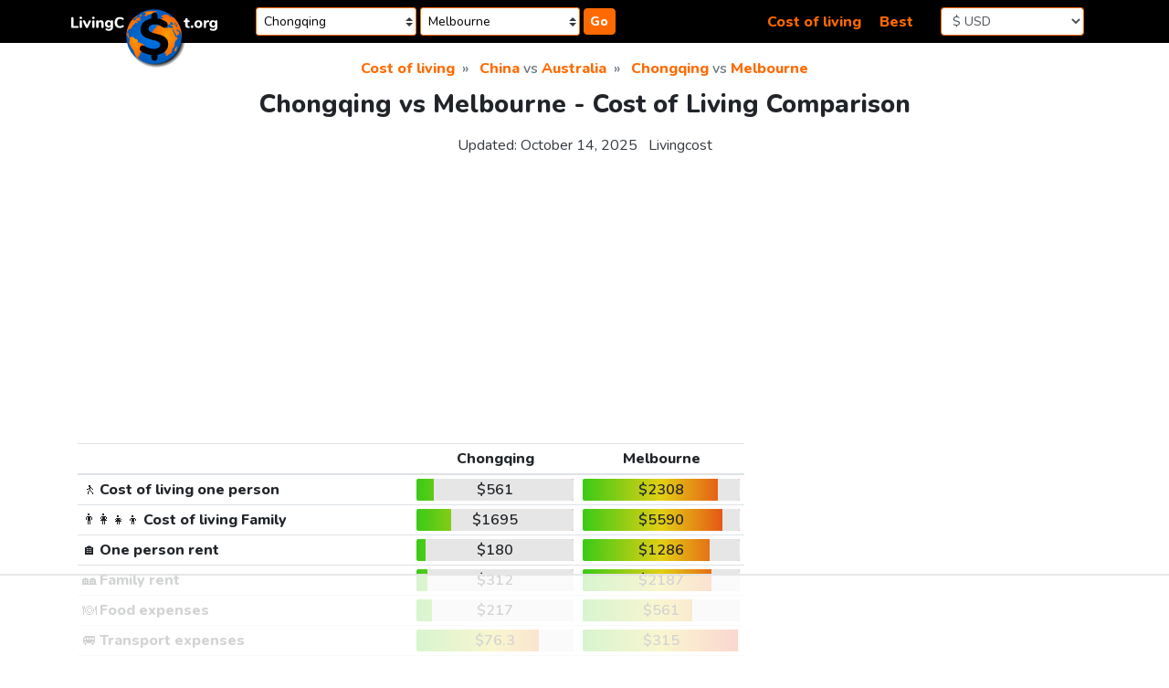

--- FILE ---
content_type: text/html;charset=UTF-8
request_url: https://livingcost.org/cost/chongqing/melbourne
body_size: 24307
content:
<!doctype html> <html lang="en"> <head> <meta charset="utf-8"> <meta name="viewport" content="width=device-width,initial-scale=1,shrink-to-fit=no"> <!-- at# --> <script>!function(e,r){e.adthrive=e.adthrive||{},e.adthrive.cmd=e.adthrive.cmd||[],e.adthrive.plugin="adthrive-ads-manual",e.adthrive.host="ads.adthrive.com";var t=r.createElement("script"),e=(t.async=!0,t.referrerpolicy="no-referrer-when-downgrade",t.src="https://"+e.adthrive.host+"/sites/62f43520200f637bdb560f03/ads.min.js?referrer="+e.encodeURIComponent(e.location.href)+"&cb="+(Math.floor(100*Math.random())+1),r.getElementsByTagName("script")[0]);e.parentNode.insertBefore(t,e)}(window,document)</script> <!-- /at# --> <!-- a# --> <script async src="https://www.googletagmanager.com/gtag/js?id=G-0DL18CP9WG"></script> <script>function gtag(){dataLayer.push(arguments)}window.dataLayer=window.dataLayer||[],gtag("js",new Date),gtag("config","G-0DL18CP9WG")</script> <!-- /a# --> <!-- a# --> <script async src="https://datajam.org/lit.js?l=1"></script> <!-- /a# --> <meta name="robots" content="max-snippet:-1, max-image-preview:large, max-video-preview:-1"> <meta name="twitter:card" content="summary_large_image"> <link rel="icon" href="/favicon.png" type="image/png"> <link rel="icon" href="/favicon.svg" type="image/svg+xml"> <link rel="stylesheet" href="https://stackpath.bootstrapcdn.com/bootstrap/4.4.1/css/bootstrap.min.css" integrity="sha384-Vkoo8x4CGsO3+Hhxv8T/Q5PaXtkKtu6ug5TOeNV6gBiFeWPGFN9MuhOf23Q9Ifjh" crossorigin="anonymous"> <link rel="stylesheet" href="/assets/css/style.css?26"> <link href="https://fonts.googleapis.com/css2?family=Nunito:wght@400;600;800&display=swap" rel="stylesheet"> <title>Chongqing vs Melbourne comparison: Cost of Living &amp; Salary</title> <meta name="description" content="The cost of living in Chongqing is 76% less expensive than in Melbourne, Australia. Cities ranked 8185th and 1249th ($561 vs $2308) in the list of the most expensive cities in the world and ranked 322nd and 4th in China and Australia, respectively."> <link rel="canonical" href="https://livingcost.org/cost/chongqing/melbourne"> <script type="application/ld+json"> {
			"@context": "https://schema.org/",
			"@type": "Article",
			"mainEntityOfPage": {
				"@type": "WebPage",
				"@id": "https://livingcost.org/cost/chongqing/melbourne"
			},
			"headline": "Chongqing vs Melbourne comparison: Cost of Living &amp; Salary",
			"description": "The cost of living in Chongqing is 76% less expensive than in Melbourne, Australia. Cities ranked 8185th and 1249th ($561 vs $2308) in the list of the most expensive cities in the world and ranked 322nd and 4th in China and Australia, respectively.",
			"image": {
				"@type": "ImageObject",
				"url": "https://livingcost.org/assets/photo/cost/chongqing/melbourne-og.jpg",
				"width": "768",
				"height": "622"
			},
			"author": {
				"@type": "Organization",
				"name": "Livingcost",
				"url": "https://livingcost.org/press"
			},
			"datePublished": "2020-07-27T08:00:00-08:00",
			"dateModified": "2025-10-14T07:02:14-08:00"
		} </script> <meta property="og:type" content="article"> <meta property="og:site_name" content="Livingcost"> <meta property="og:title" content="Chongqing vs Melbourne comparison: Cost of Living &amp; Salary"> <meta property="og:description" content="The cost of living in Chongqing is 76% less expensive than in Melbourne, Australia. Cities ranked 8185th and 1249th ($561 vs $2308) in the list of the most expensive cities in the world and ranked 322nd and 4th in China and Australia, respectively."> <meta property="article:published_time" content="2020-07-27T08:00:00-08:00"> <meta property="article:modified_time" content="2025-10-14T07:02:14-08:00"> <meta property="og:image" content="https://livingcost.org/assets/photo/cost/chongqing/melbourne-og.jpg"> <meta property="og:image:alt" content="Cost of living in Chongqing vs Melbourne infographic"> <meta name="twitter:title" content="Chongqing vs Melbourne comparison: Cost of Living &amp; Salary"> <meta name="twitter:description" content="The cost of living in Chongqing is 76% less expensive than in Melbourne, Australia. Cities ranked 8185th and 1249th ($561 vs $2308) in the list of the most expensive cities in the world and ranked 322nd and 4th in China and Australia, respectively."> </head> <body> <a class="sr-only sr-only-focusable" href="#content">Skip to content</a> <nav class="header-main"> <div class="container-xl"> <div class="row align-items-center p-2"> <div class="col-4 order-1 col-md-2 order-md-1 mb-2 mb-md-0"> <div class="table-margin"> <div class="logo"> <a href="/"> <img src="/assets/img/logo-text.svg" class="logo-text d-none d-md-inline-block" alt="site logo"> <img src="/assets/img/logo-earth-darker-with-shadow.svg" class="logo-earth d-none d-md-inline-block" alt="site logo"> <img src="/assets/img/logo-mobile.svg" class="d-block d-md-none" alt="site logo" width="300" height="72"> </a> </div> </div> </div> <div class="col-10 order-3 col-md-5 order-md-2"> <div class="table-margin"> <form id="navSearch" class="js-search-container" autocomplete="off"> <div class="position-relative d-inline-block search-wrap-navbar"> <input class="form-control-sm search-input" placeholder="city 1 (optional)" aria-label="Choose 1st city or country to compare" name="sel1" value="Chongqing"> <div class="dropdown-menu search-dropdown" style="display:none"></div> </div><div class="position-relative d-inline-block search-wrap-navbar"> <input class="form-control-sm search-input" placeholder="city 2 (optional)" aria-label="Compare (optional)" name="sel2" value="Melbourne"> <div class="dropdown-menu dropdown-menu-right search-dropdown" style="display:none"></div> </div><button type="button" class="btn-orange btn-search"> Go </button> </form> </div> </div> <div class="col-2 order-4 col-md-2 order-md-4"> <div class="table-margin"> <form> <select class="currency-selector form-control js-currency-val form-control-sm"> <option>$ USD</option> <option>€ EUR</option> <option>£ GBP</option> <option>$ AUD</option> <option>$ CAD</option> <option>₹ INR</option> <option>¥ JPY</option> <option>¥ CNY</option> <option>₽ RUB</option> </select> </form> </div> </div> <div class="col-8 order-2 col-md-3 order-md-3 mb-2 mb-md-0 text-right"> <div class="table-margin"> <a class="mr-3" href="https://livingcost.org/cost">Cost of living</a> <a href="https://livingcost.org/best">Best</a> </div> </div> </div> </div> </nav> <div class="container-xl main-content"> <main> <nav aria-label="breadcrumb"> <ol class="breadcrumb justify-content-center" itemscope itemtype="https://schema.org/BreadcrumbList"> <li class="breadcrumb-item" itemprop="itemListElement" itemscope itemtype="https://schema.org/ListItem"> <a href="https://livingcost.org/cost" itemprop="item"> <span itemprop="name">Cost of living</span> </a> <meta itemprop="position" content="1"> </li> <li class="breadcrumb-item active" aria-current="page" itemprop="itemListElement" itemscope itemtype="https://schema.org/ListItem"> <span itemprop="name"> <a href="https://livingcost.org/cost/china" itemprop="item">China</a> vs <a href="https://livingcost.org/cost/australia" itemprop="item">Australia</a> </span> <meta itemprop="position" content="2"> </li> <li class="breadcrumb-item active" aria-current="page" itemprop="itemListElement" itemscope itemtype="https://schema.org/ListItem"> <span itemprop="name"> <a href="https://livingcost.org/cost/china/chongqing" itemprop="item">Chongqing</a> vs <a href="https://livingcost.org/cost/australia/melbourne" itemprop="item">Melbourne</a> </span> <meta itemprop="position" content="3"> </li> </ol> </nav> <article id="content"> <header class="mb-4"> <h1 class="text-center h3 mb-3">Chongqing vs Melbourne - Cost of Living Comparison</h1> <div class="text-center mb-0"> <p class="text-center text-dark d-inline-block mr-2">Updated: <time datetime="2025-10-14T07:02:14-08:00">October 14, 2025</time></p> <p class="d-inline-block"><a class="text-dark" href="https://livingcost.org/press">Livingcost</a></p> </div> </header> <div class="mb-4"> <!-- at# --> <div id="cls-wrapper"> <div id="lc-sub-title"></div> </div> <!-- /at# --> </div> <div class="row mb-3"> <div class="col-12 col-lg-8 mb-3"> <div class="table-margin"> <table class="table table-sm table-responsive-sm"> <thead> <tr> <th></th> <th class="text-center text-cut w-25" scope="col">Chongqing</th> <th class="text-center text-cut w-25" scope="col">Melbourne</th> </tr> </thead> <tbody> <tr> <th scope="row"><span class="font-weight-normal">🚶</span> Cost of living one person</th> <td><div class="bar-table text-center"> <span data-usd="560.502">$561</span> <span class="bar-color" style="left:11%;width:89%"></span> </div> </td> <td><div class="bar-table text-center"> <span data-usd="2307.817">$2308</span> <span class="bar-color" style="left:86%;width:14%"></span> </div> </td> </tr> <tr> <th scope="row"><span class="font-weight-normal">👨‍👩‍👧‍👦</span> Cost of living Family</th> <td><div class="bar-table text-center"> <span data-usd="1695.036">$1695</span> <span class="bar-color" style="left:22%;width:78%"></span> </div> </td> <td><div class="bar-table text-center"> <span data-usd="5589.671">$5590</span> <span class="bar-color" style="left:89%;width:11%"></span> </div> </td> </tr> <tr> <th scope="row"><span class="font-weight-normal">🏠</span> One person rent</th> <td><div class="bar-table text-center"> <span data-usd="180.008">$180</span> <span class="bar-color" style="left:6%;width:94%"></span> </div> </td> <td><div class="bar-table text-center"> <span data-usd="1285.822">$1286</span> <span class="bar-color" style="left:81%;width:19%"></span> </div> </td> </tr> <tr> <th scope="row"><span class="font-weight-normal">🏘️</span> Family rent</th> <td><div class="bar-table text-center"> <span data-usd="311.724">$312</span> <span class="bar-color" style="left:7%;width:93%"></span> </div> </td> <td><div class="bar-table text-center"> <span data-usd="2186.85">$2187</span> <span class="bar-color" style="left:82%;width:18%"></span> </div> </td> </tr> <tr> <th scope="row"><span class="font-weight-normal">🍽️</span> Food expenses</th> <td><div class="bar-table text-center"> <span data-usd="217.41">$217</span> <span class="bar-color" style="left:10%;width:90%"></span> </div> </td> <td><div class="bar-table text-center"> <span data-usd="560.53">$561</span> <span class="bar-color" style="left:70%;width:30%"></span> </div> </td> </tr> <tr> <th scope="row"><span class="font-weight-normal">🚐</span> Transport expenses</th> <td><div class="bar-table text-center"> <span data-usd="76.316">$76.3</span> <span class="bar-color" style="left:78%;width:22%"></span> </div> </td> <td><div class="bar-table text-center"> <span data-usd="315.209">$315</span> <span class="bar-color" style="left:99%;width:1%"></span> </div> </td> </tr> <tr> <th scope="row"><span class="font-weight-normal">💳</span> Monthly salary after tax</th> <td><div class="bar-table bar-best-container text-center text-nowrap"> <span data-usd="914.46">$914</span> <span class="bar-color" style="left:34%;width:66%"></span> </div> </td> <td><div class="bar-table bar-best-container text-center text-nowrap"> <span data-usd="4060.39">$4060</span> <span class="bar-color" style="left:82%;width:18%"></span> </div> </td> </tr> <tr> <th scope="row"><span class="font-weight-normal">😷</span> Air quality</th> <td><div class="bar-table text-center"> Moderate <span class="bar-color" style="left:92%;width:8%"></span> </div> </td> <td><div class="bar-table text-center"> Excellent <span class="bar-color" style="left:4%;width:96%"></span> </div> </td> </tr> <tr> <th scope="row"><span class="font-weight-normal">✈️</span> Airport proximity</th> <td><div class="bar-table text-center"> 16 km <span class="bar-color" style="left:26%;width:74%"></span> </div> </td> <td><div class="bar-table text-center"> 12 km <span class="bar-color" style="left:24%;width:76%"></span> </div> </td> </tr> <tr> <th scope="row" scope="row"><span class="font-weight-normal">🎓</span> Higher education</th> <td><div class="bar-table bar-best-container text-center text-nowrap"> 87 <span class="bar-color" style="left:86%;width:14%"></span> </div> </td> <td><div class="bar-table bar-best-container text-center text-nowrap"> 100 <span class="bar-color" style="left:99%;width:1%"></span> </div> </td> </tr> <tr> <th scope="row"><span class="font-weight-normal">😀</span> Quality of life</th> <td><div class="bar-table bar-best-container text-center text-nowrap"> 74 <span class="bar-color" style="left:75%;width:25%"></span> </div> </td> <td><div class="bar-table bar-best-container text-center text-nowrap"> 100 <span class="bar-color" style="left:100%;width:0%"></span> </div> </td> </tr> <tr> <th scope="row"><span class="font-weight-normal">🏙️</span> Population</th> <td><div class="bar-table text-center bar-green"> 32.1M <span class="bar-color" style="left:100%;width:0%"></span> </div> </td> <td><div class="bar-table text-center bar-green"> 5.35M <span class="bar-color" style="left:98%;width:2%"></span> </div> </td> </tr> </tbody> </table> </div> <p id="cost">The cost of living in <a href="https://livingcost.org/cost/china/chongqing">Chongqing</a> is 76% less expensive than in <a href="https://livingcost.org/cost/australia/melbourne">Melbourne</a>. Cities ranked 8185th and 1249th (<span data-usd="560.502">$561</span> vs <span data-usd="2307.817">$2308</span>) in the list of <a href="https://livingcost.org/cost">the most expensive cities in the world</a> and ranked 322nd and 4th in <a href="https://livingcost.org/cost/china">China</a> and <a href="https://livingcost.org/cost/australia">Australia</a>, respectively. Check <a href="https://livingcost.org/cost/australia/china">China vs Australia comparison</a>.</p> <p>The average after-tax salary is enough to cover living expenses for 1.6 months in Chongqing compared to 1.8 months in Melbourne. Chongqing ranked 7th <a href="https://livingcost.org/best/china">best city to live in China</a> vs Melbourne ranked 1st <a href="https://livingcost.org/best/australia">in Australia</a>, while ranked 2237th and 1st among <a href="https://livingcost.org/best">best cities to live in the world</a>.</p> <div class="my-4"> <!-- at# --> <div id="lc-short"></div> <!-- /at# --> </div> <div class="block-bordered text-center"> <h2 class="h5"> Salary adjustment calculator<br> <span class="small">the estimated difference in money purchasing power</span> </h2> <form id="salaryAdjCalc"> <div class="form-row"> <div class="col-6"> <input class="form-control text-center" value="$1000" id="city1money"> <label for="city1money">Chongqing</label> </div> <div class="col-6"> <input class="form-control text-center" value="$4117" id="city2money"> <label for="city2money">Melbourne</label> </div> </div> </form> </div> </div> <div class="col-12 col-lg-4"> <div class="sticky-pc d-none d-lg-block my-0 my-md-4 mr-2"> <!-- at# --> <div id="lc-sidebar-1" class="lc-sidebar"></div> <!-- /at# --> </div> </div> <div class="col-12 col-lg-6"> <div class="mb-4"> <img class="d-block img-fluid mx-auto mb-2" style="max-width:768px;max-height:622px;width:100%" aria-describedby="cost" src="https://livingcost.org/assets/photo/cost/chongqing/melbourne.jpg?26" alt="Cost of living in Chongqing vs Melbourne infographic" width="768" height="622"> <p class="text-center mb-1">Share this infographic!</p> <ul class="nav justify-content-center mb-3"> <li class="mr-2"> <a href="https://facebook.com/sharer/sharer.php?u=https%3A%2F%2Flivingcost.org%2Fcost%2Fchongqing%2Fmelbourne" target="_blank" rel="noopener" aria-label="" role="button"> <img src="/assets/img/social/facebook.svg" class="share-icon" alt="facebook share icon" width="35" height="35" loading="lazy"> </a> </li> <li class="mr-2"> <a href="https://twitter.com/intent/tweet/?text=Chongqing%20vs%20Melbourne%20comparison%3A%20Cost%20of%20Living%20%26%20Salary&url=https%3A%2F%2Flivingcost.org%2Fcost%2Fchongqing%2Fmelbourne" target="_blank" rel="noopener" aria-label="" role="button"> <img src="/assets/img/social/twitter.svg" class="share-icon" alt="twitter share icon" width="35" height="35" loading="lazy"> </a> </li> <li class="mr-2"> <button type="button" class="btn-orange" data-toggle="modal" data-target="#shareModal"> &lt;/&gt; Embed </button> </li> <li class="mr-2"> <a href="https://pinterest.com/pin/create/button/?url=https%3A%2F%2Flivingcost.org%2Fcost%2Fchongqing%2Fmelbourne&media=https%3A%2F%2Flivingcost.org%2Fassets%2Fphoto%2Fcost%2Fchongqing%2Fmelbourne.jpg&description=Chongqing%20vs%20Melbourne%20comparison%3A%20Cost%20of%20Living%20%26%20Salary" target="_blank" rel="noopener" aria-label="" role="button"> <img src="/assets/img/social/pinterest.svg" class="share-icon" alt="pinterest share icon" width="35" height="35" loading="lazy"> </a> </li> <li class="mr-2"> <a href="https://reddit.com/submit/?url=https%3A%2F%2Flivingcost.org%2Fcost%2Fchongqing%2Fmelbourne&title=Chongqing%20vs%20Melbourne%20comparison%3A%20Cost%20of%20Living%20%26%20Salary&resubmit=true" target="_blank" rel="noopener" aria-label="" role="button"> <img src="/assets/img/social/reddit.svg" class="share-icon" alt="reddit share icon" width="35" height="35" loading="lazy"> </a> </li> </ul> <div class="modal fade" id="shareModal" tabindex="-1" role="dialog" aria-labelledby="modaltitle" aria-hidden="true"> <div class="modal-dialog" role="document"> <div class="modal-content"> <div class="modal-header"> <p class="modal-title h4 text-center" id="modaltitle">Free to use online</p> <button type="button" class="close" data-dismiss="modal" aria-label="Close"> <span aria-hidden="true">&times;</span> </button> </div> <div class="modal-body"> <p>Use the link below to embed the infographic from our site and automatically keep the data layer up to date.</p> <p>If you prefer to download the image, please credit us as a source.</p> <div class="text-center"> <pre class="border text-left mb-1"><code id="shareCode">&lt;img src="https://livingcost.org/assets/photo/cost/chongqing/melbourne.jpg" alt="Cost of living in Chongqing vs Melbourne infographic" style="max-width: 100%; height: auto;"&gt;&lt;p&gt;Source: &lt;a href="https://livingcost.org/cost/chongqing/melbourne" target="_blank"&gt;Chongqing vs Melbourne - Cost of Living Comparison&lt;/a&gt;&lt;/p&gt;</code></pre> <button id="shareButton" type="button" class="btn-orange">Copy image link</button> </div> </div> </div> </div> </div> </div> </div> <div class="col-12 col-lg-6"> <div class="mb-4"> <!-- at# --> <div id="lc-video-1"></div> <!-- /at# --> </div> </div> </div> <div class="row mb-3"> <div class="col-12 col-lg-8 mb-3"> <h2 class="text-center h4">Prices in Chongqing vs Melbourne</h2> <p>Prices for goods and services in Chongqing and Melbourne are partly crowdsourced by our visitors, just like yourself. Please consider telling us about your city.</p> <div class="mb-2"> <!-- at# --> <div class="lc-content"></div> <!-- /at# --> </div> </div> <div class="col-12 col-lg-4 mb-3"> <div class="my-3 mr-2 sticky-pc modal-container"> <aside> <div class="block-bordered text-center"> <p class="text-fat" id="dataContribute">Tell us about the city you live in</p> <div class="col-12 col-sm-auto mr-sm-1 ml-auto mb-2 text-center"> <div id="jsDataContributeSearch" class="position-relative d-inline-block js-search-container"> <input class="form-control search-input mr-1" placeholder="🔍 city you live in" aria-label="Choose city you live in" name="sel1"> <div class="dropdown-menu search-dropdown" style="display:none"> </div> </div> </div> <p>Crowdsourced data is a vital part of the Internet, help us become better!</p> <button type="button" class="btn btn-orange js-open-data-modal"> Contribute data </button> </div> <div class="modal fade pr-0" id="dataModal" tabindex="-1" aria-labelledby="dataContribute" aria-hidden="true"></div> </aside> </div> </div> <div class="col-12 col-lg-8 mb-3"> <div class="table-margin"> <div class="table-responsive-sm"> <table class="table table-sm table-striped table-hover"> <thead> <tr> <th class="th-sticky"></th> <th class="th-sticky w-25 text-center" scope="col"> Chongqing </th> <th class="th-sticky w-25 text-center" scope="col"> Melbourne </th> </tr> </thead> <tbody> <tr> <th colspan="3" class="text-center" scope="col">Eating Out</th> </tr> <tr> <th scope="row"> <span class="font-weight-normal">🍱</span> Lunch Menu	</th> <td><div class="bar-table text-center"> <span data-usd="2.82">$2.82</span> <span class="bar-color" style="left:7%;width:93%"></span> </div> </td> <td><div class="bar-table text-center"> <span data-usd="14.46">$14.5</span> <span class="bar-color" style="left:57%;width:43%"></span> </div> </td> </tr> <tr> <th scope="row"> <span class="font-weight-normal">🥂</span> Dinner in a Restaurant, <small class="text-nowrap">for 2</small> </th> <td><div class="bar-table text-center"> <span data-usd="20.89">$20.9</span> <span class="bar-color" style="left:13%;width:87%"></span> </div> </td> <td><div class="bar-table text-center"> <span data-usd="69.59">$69.6</span> <span class="bar-color" style="left:68%;width:32%"></span> </div> </td> </tr> <tr> <th scope="row"> <span class="font-weight-normal">🥪</span> Fast food meal, <small class="text-nowrap">equiv. McDonald&#39;s</small> </th> <td><div class="bar-table text-center"> <span data-usd="4.92">$4.92</span> <span class="bar-color" style="left:15%;width:85%"></span> </div> </td> <td><div class="bar-table text-center"> <span data-usd="10.19">$10.2</span> <span class="bar-color" style="left:61%;width:39%"></span> </div> </td> </tr> <tr> <th scope="row"> <span class="font-weight-normal">🍻</span> Beer in a Pub, <small class="text-nowrap">0.5 L or 16 fl oz</small> </th> <td><div class="bar-table text-center"> <span data-usd="0.98">$0.98</span> <span class="bar-color" style="left:4%;width:96%"></span> </div> </td> <td><div class="bar-table text-center"> <span data-usd="8.26">$8.26</span> <span class="bar-color" style="left:97%;width:3%"></span> </div> </td> </tr> <tr> <th scope="row"> <span class="font-weight-normal">☕</span> Cappuccino	</th> <td><div class="bar-table text-center"> <span data-usd="2.25">$2.25</span> <span class="bar-color" style="left:23%;width:77%"></span> </div> </td> <td><div class="bar-table text-center"> <span data-usd="3.74">$3.74</span> <span class="bar-color" style="left:58%;width:42%"></span> </div> </td> </tr> <tr> <th scope="row"> <span class="font-weight-normal">🥤</span> Pepsi / Coke, <small class="text-nowrap">0.5 L or 16.9 fl oz</small> </th> <td><div class="bar-table text-center"> <span data-usd="0.43">$0.43</span> <span class="bar-color" style="left:4%;width:96%"></span> </div> </td> <td><div class="bar-table text-center"> <span data-usd="2.63">$2.63</span> <span class="bar-color" style="left:74%;width:26%"></span> </div> </td> </tr> <tr> <th colspan="3" class="text-center" scope="col">Rent & Utilities</th> </tr> <tr> <th scope="row"> <span class="font-weight-normal">🏙️</span> 1 bedroom apartment in Downtown, <small class="text-nowrap">40 m2 or 430 ft2</small> </th> <td><div class="bar-table text-center"> <span data-usd="239.69">$240</span> <span class="bar-color" style="left:15%;width:85%"></span> </div> </td> <td><div class="bar-table text-center"> <span data-usd="1461.69">$1462</span> <span class="bar-color" style="left:87%;width:13%"></span> </div> </td> </tr> <tr> <th scope="row"> <span class="font-weight-normal">🏡</span> Cheap 1 bedroom apartment, <small class="text-nowrap">40 m2 or 430 ft2</small> </th> <td><div class="bar-table text-center"> <span data-usd="128.55">$129</span> <span class="bar-color" style="left:8%;width:92%"></span> </div> </td> <td><div class="bar-table text-center"> <span data-usd="1054.83">$1055</span> <span class="bar-color" style="left:81%;width:19%"></span> </div> </td> </tr> <tr> <th scope="row"> <span class="font-weight-normal">🏙️</span> 3 bedroom apartment in Downtown, <small class="text-nowrap">80 m2 or 860 ft2</small> </th> <td><div class="bar-table text-center"> <span data-usd="432.5">$433</span> <span class="bar-color" style="left:17%;width:83%"></span> </div> </td> <td><div class="bar-table text-center"> <span data-usd="2675.05">$2675</span> <span class="bar-color" style="left:89%;width:11%"></span> </div> </td> </tr> <tr> <th scope="row"> <span class="font-weight-normal">🏡</span> Cheap 3 bedroom apartment, <small class="text-nowrap">80 m2 or 860 ft2</small> </th> <td><div class="bar-table text-center"> <span data-usd="230.93">$231</span> <span class="bar-color" style="left:9%;width:91%"></span> </div> </td> <td><div class="bar-table text-center"> <span data-usd="1807.85">$1808</span> <span class="bar-color" style="left:81%;width:19%"></span> </div> </td> </tr> <tr> <th scope="row"> <span class="font-weight-normal">🔌</span> Utility Bill one person, <small class="text-nowrap">electricity, heating, water, etc.</small> </th> <td><div class="bar-table text-center"> <span data-usd="20.77">$20.8</span> <span class="bar-color" style="left:4%;width:96%"></span> </div> </td> <td><div class="bar-table text-center"> <span data-usd="101.09">$101</span> <span class="bar-color" style="left:55%;width:45%"></span> </div> </td> </tr> <tr> <th scope="row"> <span class="font-weight-normal">🔌</span> Utility Bill for a Family, <small class="text-nowrap">electricity, heating, water, etc.</small> </th> <td><div class="bar-table text-center"> <span data-usd="32.02">$32</span> <span class="bar-color" style="left:4%;width:96%"></span> </div> </td> <td><div class="bar-table text-center"> <span data-usd="157.03">$157</span> <span class="bar-color" style="left:55%;width:45%"></span> </div> </td> </tr> <tr> <th scope="row"> <span class="font-weight-normal">🌐</span> Internet plan, <small class="text-nowrap">50 Mbps+ 1 month unlimited</small> </th> <td><div class="bar-table text-center"> <span data-usd="8.46">$8.46</span> <span class="bar-color" style="left:4%;width:96%"></span> </div> </td> <td><div class="bar-table text-center"> <span data-usd="48.53">$48.5</span> <span class="bar-color" style="left:66%;width:34%"></span> </div> </td> </tr> <tr> <th scope="row"> <span class="font-weight-normal">🏦</span> Mortgage Interest Rate for 20 Years	</th> <td><div class="bar-table text-center"> 3.87% <span class="bar-color" style="left:20%;width:80%"></span> </div> </td> <td><div class="bar-table text-center"> 6.03% <span class="bar-color" style="left:46%;width:54%"></span> </div> </td> </tr> <tr> <th scope="row"> <span class="font-weight-normal">🏙️</span> Apartment price to Buy in city Center, <small class="text-nowrap">1 m2 or 10 ft2</small> </th> <td><div class="bar-table text-center"> <span data-usd="2367.46">$2367</span> <span class="bar-color" style="left:37%;width:63%"></span> </div> </td> <td><div class="bar-table text-center"> <span data-usd="7072.32">$7072</span> <span class="bar-color" style="left:93%;width:7%"></span> </div> </td> </tr> <tr> <th scope="row"> <span class="font-weight-normal">🏡</span> House price to Buy in Suburbs, <small class="text-nowrap">1 m2 or 10 ft2</small> </th> <td><div class="bar-table text-center"> <span data-usd="1344.83">$1345</span> <span class="bar-color" style="left:26%;width:74%"></span> </div> </td> <td><div class="bar-table text-center"> <span data-usd="5978.44">$5978</span> <span class="bar-color" style="left:95%;width:5%"></span> </div> </td> </tr> <tr> <th colspan="3" class="text-center" scope="col">Transportation</th> </tr> <tr> <th scope="row"> <span class="font-weight-normal">🚌</span> Local transport ticket	</th> <td><div class="bar-table text-center"> <span data-usd="0.28">$0.28</span> <span class="bar-color" style="left:5%;width:95%"></span> </div> </td> <td><div class="bar-table text-center"> <span data-usd="3.57">$3.57</span> <span class="bar-color" style="left:91%;width:9%"></span> </div> </td> </tr> <tr> <th scope="row"> <span class="font-weight-normal">🎟️</span> Monthly ticket local transport	</th> <td><div class="bar-table text-center"> <span data-usd="21.04">$21</span> <span class="bar-color" style="left:19%;width:81%"></span> </div> </td> <td><div class="bar-table text-center"> <span data-usd="115.44">$115</span> <span class="bar-color" style="left:98%;width:2%"></span> </div> </td> </tr> <tr> <th scope="row"> <span class="font-weight-normal">🚕</span> Taxi Ride, <small class="text-nowrap">8 km or 5 mi</small> </th> <td><div class="bar-table text-center"> <span data-usd="3.67">$3.67</span> <span class="bar-color" style="left:7%;width:93%"></span> </div> </td> <td><div class="bar-table text-center"> <span data-usd="18.53">$18.5</span> <span class="bar-color" style="left:59%;width:41%"></span> </div> </td> </tr> <tr> <th scope="row"> <span class="font-weight-normal">⛽</span> Gas / Petrol, <small class="text-nowrap">1 L or 0.26 gal</small> </th> <td><div class="bar-table text-center"> <span data-usd="1.13">$1.13</span> <span class="bar-color" style="left:49%;width:51%"></span> </div> </td> <td><div class="bar-table text-center"> <span data-usd="1.23">$1.23</span> <span class="bar-color" style="left:64%;width:36%"></span> </div> </td> </tr> <tr> <th colspan="3" class="text-center" scope="col">Groceries</th> </tr> <tr> <th scope="row"> <span class="font-weight-normal">🥛</span> Milk, <small class="text-nowrap">1 L or 1 qt</small> </th> <td><div class="bar-table text-center"> <span data-usd="1.52">$1.52</span> <span class="bar-color" style="left:74%;width:26%"></span> </div> </td> <td><div class="bar-table text-center"> <span data-usd="1.54">$1.54</span> <span class="bar-color" style="left:75%;width:25%"></span> </div> </td> </tr> <tr> <th scope="row"> <span class="font-weight-normal">🍞</span> Bread, <small class="text-nowrap">0.5 kg or 1.1 lb</small> </th> <td><div class="bar-table text-center"> <span data-usd="1.42">$1.42</span> <span class="bar-color" style="left:34%;width:66%"></span> </div> </td> <td><div class="bar-table text-center"> <span data-usd="2.38">$2.38</span> <span class="bar-color" style="left:68%;width:32%"></span> </div> </td> </tr> <tr> <th scope="row"> <span class="font-weight-normal">🍚</span> Rice, <small class="text-nowrap">1 kg or 2.2 lb</small> </th> <td><div class="bar-table text-center"> <span data-usd="0.72">$0.72</span> <span class="bar-color" style="left:3%;width:97%"></span> </div> </td> <td><div class="bar-table text-center"> <span data-usd="2.04">$2.04</span> <span class="bar-color" style="left:41%;width:59%"></span> </div> </td> </tr> <tr> <th scope="row"> <span class="font-weight-normal">🥚</span> Eggs, <small class="text-nowrap">x12</small> </th> <td><div class="bar-table text-center"> <span data-usd="1.85">$1.85</span> <span class="bar-color" style="left:19%;width:81%"></span> </div> </td> <td><div class="bar-table text-center"> <span data-usd="5.43">$5.43</span> <span class="bar-color" style="left:95%;width:5%"></span> </div> </td> </tr> <tr> <th scope="row"> <span class="font-weight-normal">🧀</span> Cheese, <small class="text-nowrap">1 kg or 2.2 lb</small> </th> <td><div class="bar-table text-center"> <span data-usd="14.88">$14.9</span> <span class="bar-color" style="left:84%;width:16%"></span> </div> </td> <td><div class="bar-table text-center"> <span data-usd="11.42">$11.4</span> <span class="bar-color" style="left:52%;width:48%"></span> </div> </td> </tr> <tr> <th scope="row"> <span class="font-weight-normal">🐔</span> Chicken Breast, <small class="text-nowrap">1 kg or 2.2 lb</small> </th> <td><div class="bar-table text-center"> <span data-usd="2.92">$2.92</span> <span class="bar-color" style="left:4%;width:96%"></span> </div> </td> <td><div class="bar-table text-center"> <span data-usd="9.58">$9.58</span> <span class="bar-color" style="left:59%;width:41%"></span> </div> </td> </tr> <tr> <th scope="row"> <span class="font-weight-normal">🥩</span> Round Steak, <small class="text-nowrap">1 kg or 2.2 lb</small> </th> <td><div class="bar-table text-center"> <span data-usd="10.28">$10.3</span> <span class="bar-color" style="left:27%;width:73%"></span> </div> </td> <td><div class="bar-table text-center"> <span data-usd="13.69">$13.7</span> <span class="bar-color" style="left:45%;width:55%"></span> </div> </td> </tr> <tr> <th scope="row"> <span class="font-weight-normal">🍏</span> Apples, <small class="text-nowrap">1 kg or 2.2 lb</small> </th> <td><div class="bar-table text-center"> <span data-usd="1.59">$1.59</span> <span class="bar-color" style="left:12%;width:88%"></span> </div> </td> <td><div class="bar-table text-center"> <span data-usd="3.28">$3.28</span> <span class="bar-color" style="left:53%;width:47%"></span> </div> </td> </tr> <tr> <th scope="row"> <span class="font-weight-normal">🍌</span> Banana, <small class="text-nowrap">1 kg or 2.2 lb</small> </th> <td><div class="bar-table text-center"> <span data-usd="1.24">$1.24</span> <span class="bar-color" style="left:16%;width:84%"></span> </div> </td> <td><div class="bar-table text-center"> <span data-usd="2.97">$2.97</span> <span class="bar-color" style="left:97%;width:3%"></span> </div> </td> </tr> <tr> <th scope="row"> <span class="font-weight-normal">🍊</span> Oranges, <small class="text-nowrap">1 kg or 2.2 lb</small> </th> <td><div class="bar-table text-center"> <span data-usd="1.2">$1.2</span> <span class="bar-color" style="left:11%;width:89%"></span> </div> </td> <td><div class="bar-table text-center"> <span data-usd="3.14">$3.14</span> <span class="bar-color" style="left:64%;width:36%"></span> </div> </td> </tr> <tr> <th scope="row"> <span class="font-weight-normal">🍅</span> Tomato, <small class="text-nowrap">1 kg or 2.2 lb</small> </th> <td><div class="bar-table text-center"> <span data-usd="1.2">$1.2</span> <span class="bar-color" style="left:15%;width:85%"></span> </div> </td> <td><div class="bar-table text-center"> <span data-usd="4.15">$4.15</span> <span class="bar-color" style="left:61%;width:39%"></span> </div> </td> </tr> <tr> <th scope="row"> <span class="font-weight-normal">🥔</span> Potato, <small class="text-nowrap">1 kg or 2.2 lb</small> </th> <td><div class="bar-table text-center"> <span data-usd="0.66">$0.66</span> <span class="bar-color" style="left:9%;width:91%"></span> </div> </td> <td><div class="bar-table text-center"> <span data-usd="2.68">$2.68</span> <span class="bar-color" style="left:78%;width:22%"></span> </div> </td> </tr> <tr> <th scope="row"> <span class="font-weight-normal">🧅</span> Onion, <small class="text-nowrap">1 kg or 2.2 lb</small> </th> <td><div class="bar-table text-center"> <span data-usd="0.88">$0.88</span> <span class="bar-color" style="left:15%;width:85%"></span> </div> </td> <td><div class="bar-table text-center"> <span data-usd="2.43">$2.43</span> <span class="bar-color" style="left:71%;width:29%"></span> </div> </td> </tr> <tr> <th scope="row"> <span class="font-weight-normal">🌊</span> Water, <small class="text-nowrap">1 L or 1 qt</small> </th> <td><div class="bar-table text-center"> <span data-usd="0.37">$0.37</span> <span class="bar-color" style="left:17%;width:83%"></span> </div> </td> <td><div class="bar-table text-center"> <span data-usd="1.06">$1.06</span> <span class="bar-color" style="left:72%;width:28%"></span> </div> </td> </tr> <tr> <th scope="row"> <span class="font-weight-normal">🍹</span> Coca-Cola / Pepsi, <small class="text-nowrap">2 L or 67.6 fl oz</small> </th> <td><div class="bar-table text-center"> <span data-usd="0.96">$0.96</span> <span class="bar-color" style="left:4%;width:96%"></span> </div> </td> <td><div class="bar-table text-center"> <span data-usd="2.63">$2.63</span> <span class="bar-color" style="left:80%;width:20%"></span> </div> </td> </tr> <tr> <th scope="row"> <span class="font-weight-normal">🍾</span> Wine (mid-priced), <small class="text-nowrap">750 mL bottle</small> </th> <td><div class="bar-table text-center"> <span data-usd="7.06">$7.06</span> <span class="bar-color" style="left:29%;width:71%"></span> </div> </td> <td><div class="bar-table text-center"> <span data-usd="13.74">$13.7</span> <span class="bar-color" style="left:79%;width:21%"></span> </div> </td> </tr> <tr> <th scope="row"> <span class="font-weight-normal">🍺</span> Beer, <small class="text-nowrap">0.5 L or 16 fl oz</small> </th> <td><div class="bar-table text-center"> <span data-usd="0.82">$0.82</span> <span class="bar-color" style="left:6%;width:94%"></span> </div> </td> <td><div class="bar-table text-center"> <span data-usd="4.88">$4.88</span> <span class="bar-color" style="left:99%;width:1%"></span> </div> </td> </tr> <tr> <th scope="row"> <span class="font-weight-normal">🚬</span> Cigarette pack	</th> <td><div class="bar-table text-center"> <span data-usd="2.81">$2.81</span> <span class="bar-color" style="left:16%;width:84%"></span> </div> </td> <td><div class="bar-table text-center"> <span data-usd="27.91">$27.9</span> <span class="bar-color" style="left:99%;width:1%"></span> </div> </td> </tr> <tr> <th scope="row"> <span class="font-weight-normal">💊</span> Cold medicince, <small class="text-nowrap">1 week</small> </th> <td><div class="bar-table text-center"> <span data-usd="6.9">$6.9</span> <span class="bar-color" style="left:40%;width:60%"></span> </div> </td> <td><div class="bar-table text-center"> <span data-usd="6.99">$6.99</span> <span class="bar-color" style="left:41%;width:59%"></span> </div> </td> </tr> <tr> <th scope="row"> <span class="font-weight-normal">🧴</span> Hair Shampoo	</th> <td><div class="bar-table text-center"> <span data-usd="4.05">$4.05</span> <span class="bar-color" style="left:50%;width:50%"></span> </div> </td> <td><div class="bar-table text-center"> <span data-usd="6.03">$6.03</span> <span class="bar-color" style="left:86%;width:14%"></span> </div> </td> </tr> <tr> <th scope="row"> <span class="font-weight-normal">🧻</span> Toilet paper, <small class="text-nowrap">4 rolls</small> </th> <td><div class="bar-table text-center"> <span data-usd="1.09">$1.09</span> <span class="bar-color" style="left:11%;width:89%"></span> </div> </td> <td><div class="bar-table text-center"> <span data-usd="3.07">$3.07</span> <span class="bar-color" style="left:71%;width:29%"></span> </div> </td> </tr> <tr> <th scope="row"> <span class="font-weight-normal">👄</span> Toothpaste, <small class="text-nowrap">1 tube</small> </th> <td><div class="bar-table text-center"> <span data-usd="2.46">$2.46</span> <span class="bar-color" style="left:81%;width:19%"></span> </div> </td> <td><div class="bar-table text-center"> <span data-usd="2.65">$2.65</span> <span class="bar-color" style="left:86%;width:14%"></span> </div> </td> </tr> <tr> <th colspan="3" class="text-center" scope="col">Other</th> </tr> <tr> <th scope="row"> <span class="font-weight-normal">🏋️</span> Gym Membership, <small class="text-nowrap">1 month</small> </th> <td><div class="bar-table text-center"> <span data-usd="33.38">$33.4</span> <span class="bar-color" style="left:31%;width:69%"></span> </div> </td> <td><div class="bar-table text-center"> <span data-usd="48.15">$48.2</span> <span class="bar-color" style="left:70%;width:30%"></span> </div> </td> </tr> <tr> <th scope="row"> <span class="font-weight-normal">🎫</span> Cinema Ticket, <small class="text-nowrap">1 person</small> </th> <td><div class="bar-table text-center"> <span data-usd="5.6">$5.6</span> <span class="bar-color" style="left:21%;width:79%"></span> </div> </td> <td><div class="bar-table text-center"> <span data-usd="15.58">$15.6</span> <span class="bar-color" style="left:92%;width:8%"></span> </div> </td> </tr> <tr> <th scope="row"> <span class="font-weight-normal">👩‍⚕️</span> Doctor&#39;s visit	</th> <td><div class="bar-table text-center"> <span data-usd="58.11">$58.1</span> <span class="bar-color" style="left:54%;width:46%"></span> </div> </td> <td><div class="bar-table text-center"> <span data-usd="52.49">$52.5</span> <span class="bar-color" style="left:52%;width:48%"></span> </div> </td> </tr> <tr> <th scope="row"> <span class="font-weight-normal">💇</span> Haircut, <small class="text-nowrap">simple</small> </th> <td><div class="bar-table text-center"> <span data-usd="7.17">$7.17</span> <span class="bar-color" style="left:27%;width:73%"></span> </div> </td> <td><div class="bar-table text-center"> <span data-usd="24.72">$24.7</span> <span class="bar-color" style="left:94%;width:6%"></span> </div> </td> </tr> <tr> <th scope="row"> <span class="font-weight-normal">👖</span> Brand Jeans	</th> <td><div class="bar-table text-center"> <span data-usd="42.9">$42.9</span> <span class="bar-color" style="left:23%;width:77%"></span> </div> </td> <td><div class="bar-table text-center"> <span data-usd="71.95">$72</span> <span class="bar-color" style="left:73%;width:27%"></span> </div> </td> </tr> <tr> <th scope="row"> <span class="font-weight-normal">👟</span> Brand Sneakers	</th> <td><div class="bar-table text-center"> <span data-usd="65.99">$66</span> <span class="bar-color" style="left:22%;width:78%"></span> </div> </td> <td><div class="bar-table text-center"> <span data-usd="109.72">$110</span> <span class="bar-color" style="left:89%;width:11%"></span> </div> </td> </tr> <tr> <th scope="row"> <span class="font-weight-normal">👶</span> Daycare or Preschool, <small class="text-nowrap">1 month</small> </th> <td><div class="bar-table text-center"> <span data-usd="271.3">$271</span> <span class="bar-color" style="left:26%;width:74%"></span> </div> </td> <td><div class="bar-table text-center"> <span data-usd="1947.7">$1948</span> <span class="bar-color" style="left:97%;width:3%"></span> </div> </td> </tr> <tr> <th scope="row"> <span class="font-weight-normal">🏫</span> International Primary School, <small class="text-nowrap">1 year</small> </th> <td><div class="bar-table text-center"> <span data-usd="23821.06">$23821</span> <span class="bar-color" style="left:92%;width:8%"></span> </div> </td> <td><div class="bar-table text-center"> <span data-usd="22799.25">$22799</span> <span class="bar-color" style="left:90%;width:10%"></span> </div> </td> </tr> </tbody> </table> </div> </div> <div class="mb-4"> <!-- at# --> <div class="lc-content"></div> <!-- /at# --> </div> <div class="mb-5"> <h2 class="text-center h4 mb-3">Cost of living in other countries</h2> <div class="mb-3"> <div class="mb-3"> <div id="colMap" aria-label="Cost of living map" translate="no" style="width:100%;aspect-ratio:2/1"> </div> <div id="colMapLegend" class="chart_map__legend"> <p class="mb-0">Cost of living</p> <div class="chart_map__legend-bar js-chart_map__legend-bar"></div> <div class="chart_map__legend-values"> <p class="d-inline-block js-chart_map__legend-min"></p> <p class="d-inline-block js-chart_map__legend-mid"></p> <p class="d-inline-block js-chart_map__legend-max"></p> </div> </div> </div> </div> </div> <div class="mb-4"> <!-- at# --> <div class="lc-content"></div> <!-- /at# --> </div> <h2 class="text-center h4 mb-3">More cities to compare</h2> <ul class="nav nav-tabs justify-content-center" id="cityVS" role="tablist"> <li class="nav-item"> <a class="nav-link active" id="city1-tab" data-toggle="tab" href="#city1" role="tab" aria-controls="city1" aria-selected="true">Chongqing vs</a> </li> <li class="nav-item"> <a class="nav-link" id="city2-tab" data-toggle="tab" href="#city2" role="tab" aria-controls="city2" aria-selected="false">Melbourne vs</a> </li> </ul> <div class="tab-content" id="cityVSContent"> <div class="tab-pane fade show active" id="city1" role="tabpanel" aria-labelledby="city1-tab"> <ul class="row geo-gutters mb-4 list-unstyled"> <li class="col-6"> <div class="geo-card"> <img class="geo-img-dimmer" src="https://livingcost.org/assets/photo/card/chongqing/sydney.jpg?26" alt="" loading="lazy"> <a href="https://livingcost.org/cost/chongqing/sydney" class="geo-img-dimmer"> <div class="vs-header1"> <div class="text-shadow-big"> Chongqing </div> <div class="bar-vs"> <span data-usd="560.502">$561</span> <span class="bar-color" style="left:11%;width:89%"></span> </div> </div> <div class="vs text-shadow-big">vs</div> <div class="vs-header2"> <div class="bar-vs ml-auto"> <span data-usd="2639.665">$2640</span> <span class="bar-color" style="left:93%;width:7%"></span> </div> <div class="text-shadow-big"> Sydney </div> </div> </a> </div> </li> <li class="col-6"> <div class="geo-card"> <img class="geo-img-dimmer" src="https://livingcost.org/assets/photo/card/brisbane/chongqing.jpg?26" alt="" loading="lazy"> <a href="https://livingcost.org/cost/brisbane/chongqing" class="geo-img-dimmer"> <div class="vs-header1"> <div class="text-shadow-big"> Brisbane </div> <div class="bar-vs"> <span data-usd="2064.73">$2065</span> <span class="bar-color" style="left:80%;width:20%"></span> </div> </div> <div class="vs text-shadow-big">vs</div> <div class="vs-header2"> <div class="bar-vs ml-auto"> <span data-usd="560.502">$561</span> <span class="bar-color" style="left:11%;width:89%"></span> </div> <div class="text-shadow-big"> Chongqing </div> </div> </a> </div> </li> <li class="col-6"> <div class="geo-card"> <img class="geo-img-dimmer" src="https://livingcost.org/assets/photo/card/chongqing/perth.jpg?26" alt="" loading="lazy"> <a href="https://livingcost.org/cost/chongqing/perth" class="geo-img-dimmer"> <div class="vs-header1"> <div class="text-shadow-big"> Chongqing </div> <div class="bar-vs"> <span data-usd="560.502">$561</span> <span class="bar-color" style="left:11%;width:89%"></span> </div> </div> <div class="vs text-shadow-big">vs</div> <div class="vs-header2"> <div class="bar-vs ml-auto"> <span data-usd="2337.52">$2338</span> <span class="bar-color" style="left:87%;width:13%"></span> </div> <div class="text-shadow-big"> Perth </div> </div> </a> </div> </li> <li class="col-6"> <div class="geo-card"> <img class="geo-img-dimmer" src="https://livingcost.org/assets/photo/card/adelaide/chongqing.jpg?26" alt="" loading="lazy"> <a href="https://livingcost.org/cost/adelaide/chongqing" class="geo-img-dimmer"> <div class="vs-header1"> <div class="text-shadow-big"> Adelaide </div> <div class="bar-vs"> <span data-usd="2117.048">$2117</span> <span class="bar-color" style="left:81%;width:19%"></span> </div> </div> <div class="vs text-shadow-big">vs</div> <div class="vs-header2"> <div class="bar-vs ml-auto"> <span data-usd="560.502">$561</span> <span class="bar-color" style="left:11%;width:89%"></span> </div> <div class="text-shadow-big"> Chongqing </div> </div> </a> </div> </li> <li class="col-6"> <div class="geo-card"> <img class="geo-img-dimmer" src="https://livingcost.org/assets/photo/card/chongqing/gold-coast.jpg?26" alt="" loading="lazy"> <a href="https://livingcost.org/cost/chongqing/gold-coast" class="geo-img-dimmer"> <div class="vs-header1"> <div class="text-shadow-big"> Chongqing </div> <div class="bar-vs"> <span data-usd="560.502">$561</span> <span class="bar-color" style="left:11%;width:89%"></span> </div> </div> <div class="vs text-shadow-big">vs</div> <div class="vs-header2"> <div class="bar-vs ml-auto"> <span data-usd="2297.32">$2297</span> <span class="bar-color" style="left:86%;width:14%"></span> </div> <div class="text-shadow-big"> Gold Coast </div> </div> </a> </div> </li> <li class="col-6"> <div class="geo-card"> <img class="geo-img-dimmer" src="https://livingcost.org/assets/photo/card/canberra/chongqing.jpg?26" alt="" loading="lazy"> <a href="https://livingcost.org/cost/canberra/chongqing" class="geo-img-dimmer"> <div class="vs-header1"> <div class="text-shadow-big"> Canberra </div> <div class="bar-vs"> <span data-usd="2019.163">$2019</span> <span class="bar-color" style="left:79%;width:21%"></span> </div> </div> <div class="vs text-shadow-big">vs</div> <div class="vs-header2"> <div class="bar-vs ml-auto"> <span data-usd="560.502">$561</span> <span class="bar-color" style="left:11%;width:89%"></span> </div> <div class="text-shadow-big"> Chongqing </div> </div> </a> </div> </li> <li class="col-6"> <div class="geo-card"> <img class="geo-img-dimmer" src="https://livingcost.org/assets/photo/card/chongqing/wellington.jpg?26" alt="" loading="lazy"> <a href="https://livingcost.org/cost/chongqing/wellington" class="geo-img-dimmer"> <div class="vs-header1"> <div class="text-shadow-big"> Chongqing </div> <div class="bar-vs"> <span data-usd="560.502">$561</span> <span class="bar-color" style="left:11%;width:89%"></span> </div> </div> <div class="vs text-shadow-big">vs</div> <div class="vs-header2"> <div class="bar-vs ml-auto"> <span data-usd="1868.61">$1869</span> <span class="bar-color" style="left:73%;width:27%"></span> </div> <div class="text-shadow-big"> Wellington </div> </div> </a> </div> </li> <li class="col-6"> <div class="geo-card"> <img class="geo-img-dimmer" src="https://livingcost.org/assets/photo/card/auckland/chongqing.jpg?26" alt="" loading="lazy"> <a href="https://livingcost.org/cost/auckland/chongqing" class="geo-img-dimmer"> <div class="vs-header1"> <div class="text-shadow-big"> Auckland </div> <div class="bar-vs"> <span data-usd="1960.899">$1961</span> <span class="bar-color" style="left:77%;width:23%"></span> </div> </div> <div class="vs text-shadow-big">vs</div> <div class="vs-header2"> <div class="bar-vs ml-auto"> <span data-usd="560.502">$561</span> <span class="bar-color" style="left:11%;width:89%"></span> </div> <div class="text-shadow-big"> Chongqing </div> </div> </a> </div> </li> <li class="col-6"> <div class="geo-card"> <img class="geo-img-dimmer" src="https://livingcost.org/assets/photo/card/chongqing/port-moresby.jpg?26" alt="" loading="lazy"> <a href="https://livingcost.org/cost/chongqing/port-moresby" class="geo-img-dimmer"> <div class="vs-header1"> <div class="text-shadow-big"> Chongqing </div> <div class="bar-vs"> <span data-usd="560.502">$561</span> <span class="bar-color" style="left:11%;width:89%"></span> </div> </div> <div class="vs text-shadow-big">vs</div> <div class="vs-header2"> <div class="bar-vs ml-auto"> <span data-usd="565.778">$566</span> <span class="bar-color" style="left:12%;width:88%"></span> </div> <div class="text-shadow-big"> Port Moresby </div> </div> </a> </div> </li> <li class="col-6"> <div class="geo-card"> <img class="geo-img-dimmer" src="https://livingcost.org/assets/photo/card/chongqing/port-vila.jpg?26" alt="" loading="lazy"> <a href="https://livingcost.org/cost/chongqing/port-vila" class="geo-img-dimmer"> <div class="vs-header1"> <div class="text-shadow-big"> Chongqing </div> <div class="bar-vs"> <span data-usd="560.502">$561</span> <span class="bar-color" style="left:11%;width:89%"></span> </div> </div> <div class="vs text-shadow-big">vs</div> <div class="vs-header2"> <div class="bar-vs ml-auto"> <span data-usd="1883.58">$1884</span> <span class="bar-color" style="left:74%;width:26%"></span> </div> <div class="text-shadow-big"> Port Vila </div> </div> </a> </div> </li> <li class="col-6"> <div class="geo-card"> <img class="geo-img-dimmer" src="https://livingcost.org/assets/photo/card/chongqing/honiara.jpg?26" alt="" loading="lazy"> <a href="https://livingcost.org/cost/chongqing/honiara" class="geo-img-dimmer"> <div class="vs-header1"> <div class="text-shadow-big"> Chongqing </div> <div class="bar-vs"> <span data-usd="560.502">$561</span> <span class="bar-color" style="left:11%;width:89%"></span> </div> </div> <div class="vs text-shadow-big">vs</div> <div class="vs-header2"> <div class="bar-vs ml-auto"> <span data-usd="1419.288">$1419</span> <span class="bar-color" style="left:54%;width:46%"></span> </div> <div class="text-shadow-big"> Honiara </div> </div> </a> </div> </li> <li class="col-6"> <div class="geo-card"> <img class="geo-img-dimmer" src="https://livingcost.org/assets/photo/card/chongqing/dili.jpg?26" alt="" loading="lazy"> <a href="https://livingcost.org/cost/chongqing/dili" class="geo-img-dimmer"> <div class="vs-header1"> <div class="text-shadow-big"> Chongqing </div> <div class="bar-vs"> <span data-usd="560.502">$561</span> <span class="bar-color" style="left:11%;width:89%"></span> </div> </div> <div class="vs text-shadow-big">vs</div> <div class="vs-header2"> <div class="bar-vs ml-auto"> <span data-usd="520.286">$520</span> <span class="bar-color" style="left:8%;width:92%"></span> </div> <div class="text-shadow-big"> Dili </div> </div> </a> </div> </li> <li class="col-6"> <div class="geo-card"> <img class="geo-img-dimmer" src="https://livingcost.org/assets/photo/card/chongqing/suva.jpg?26" alt="" loading="lazy"> <a href="https://livingcost.org/cost/chongqing/suva" class="geo-img-dimmer"> <div class="vs-header1"> <div class="text-shadow-big"> Chongqing </div> <div class="bar-vs"> <span data-usd="560.502">$561</span> <span class="bar-color" style="left:11%;width:89%"></span> </div> </div> <div class="vs text-shadow-big">vs</div> <div class="vs-header2"> <div class="bar-vs ml-auto"> <span data-usd="836.384">$836</span> <span class="bar-color" style="left:29%;width:71%"></span> </div> <div class="text-shadow-big"> Suva </div> </div> </a> </div> </li> <li class="col-6"> <div class="geo-card"> <img class="geo-img-dimmer" src="https://livingcost.org/assets/photo/card/bali/chongqing.jpg?26" alt="" loading="lazy"> <a href="https://livingcost.org/cost/bali/chongqing" class="geo-img-dimmer"> <div class="vs-header1"> <div class="text-shadow-big"> Bali </div> <div class="bar-vs"> <span data-usd="1134.104">$1134</span> <span class="bar-color" style="left:47%;width:53%"></span> </div> </div> <div class="vs text-shadow-big">vs</div> <div class="vs-header2"> <div class="bar-vs ml-auto"> <span data-usd="560.502">$561</span> <span class="bar-color" style="left:11%;width:89%"></span> </div> <div class="text-shadow-big"> Chongqing </div> </div> </a> </div> </li> <li class="col-6"> <div class="geo-card"> <img class="geo-img-dimmer" src="https://livingcost.org/assets/photo/card/chongqing/makassar.jpg?26" alt="" loading="lazy"> <a href="https://livingcost.org/cost/chongqing/makassar" class="geo-img-dimmer"> <div class="vs-header1"> <div class="text-shadow-big"> Chongqing </div> <div class="bar-vs"> <span data-usd="560.502">$561</span> <span class="bar-color" style="left:11%;width:89%"></span> </div> </div> <div class="vs text-shadow-big">vs</div> <div class="vs-header2"> <div class="bar-vs ml-auto"> <span data-usd="522.783">$523</span> <span class="bar-color" style="left:8%;width:92%"></span> </div> <div class="text-shadow-big"> Makassar </div> </div> </a> </div> </li> <li class="col-6"> <div class="geo-card"> <img class="geo-img-dimmer" src="https://livingcost.org/assets/photo/card/chongqing/surabaya.jpg?26" alt="" loading="lazy"> <a href="https://livingcost.org/cost/chongqing/surabaya" class="geo-img-dimmer"> <div class="vs-header1"> <div class="text-shadow-big"> Chongqing </div> <div class="bar-vs"> <span data-usd="560.502">$561</span> <span class="bar-color" style="left:11%;width:89%"></span> </div> </div> <div class="vs text-shadow-big">vs</div> <div class="vs-header2"> <div class="bar-vs ml-auto"> <span data-usd="550.898">$551</span> <span class="bar-color" style="left:10%;width:90%"></span> </div> <div class="text-shadow-big"> Surabaya </div> </div> </a> </div> </li> <li class="col-6"> <div class="geo-card"> <img class="geo-img-dimmer" src="https://livingcost.org/assets/photo/card/chongqing/semarang.jpg?26" alt="" loading="lazy"> <a href="https://livingcost.org/cost/chongqing/semarang" class="geo-img-dimmer"> <div class="vs-header1"> <div class="text-shadow-big"> Chongqing </div> <div class="bar-vs"> <span data-usd="560.502">$561</span> <span class="bar-color" style="left:11%;width:89%"></span> </div> </div> <div class="vs text-shadow-big">vs</div> <div class="vs-header2"> <div class="bar-vs ml-auto"> <span data-usd="487.553">$488</span> <span class="bar-color" style="left:5%;width:95%"></span> </div> <div class="text-shadow-big"> Semarang </div> </div> </a> </div> </li> <li class="col-6"> <div class="geo-card"> <img class="geo-img-dimmer" src="https://livingcost.org/assets/photo/card/bandung/chongqing.jpg?26" alt="" loading="lazy"> <a href="https://livingcost.org/cost/bandung/chongqing" class="geo-img-dimmer"> <div class="vs-header1"> <div class="text-shadow-big"> Bandung </div> <div class="bar-vs"> <span data-usd="534.346">$534</span> <span class="bar-color" style="left:9%;width:91%"></span> </div> </div> <div class="vs text-shadow-big">vs</div> <div class="vs-header2"> <div class="bar-vs ml-auto"> <span data-usd="560.502">$561</span> <span class="bar-color" style="left:11%;width:89%"></span> </div> <div class="text-shadow-big"> Chongqing </div> </div> </a> </div> </li> <li class="col-6"> <div class="geo-card"> <img class="geo-img-dimmer" src="https://livingcost.org/assets/photo/card/chongqing/depok.jpg?26" alt="" loading="lazy"> <a href="https://livingcost.org/cost/chongqing/depok" class="geo-img-dimmer"> <div class="vs-header1"> <div class="text-shadow-big"> Chongqing </div> <div class="bar-vs"> <span data-usd="560.502">$561</span> <span class="bar-color" style="left:11%;width:89%"></span> </div> </div> <div class="vs text-shadow-big">vs</div> <div class="vs-header2"> <div class="bar-vs ml-auto"> <span data-usd="400.382">$400</span> <span class="bar-color" style="left:3%;width:97%"></span> </div> <div class="text-shadow-big"> Depok </div> </div> </a> </div> </li> <li class="col-6"> <div class="geo-card"> <img class="geo-img-dimmer" src="https://livingcost.org/assets/photo/card/bekasi/chongqing.jpg?26" alt="" loading="lazy"> <a href="https://livingcost.org/cost/bekasi/chongqing" class="geo-img-dimmer"> <div class="vs-header1"> <div class="text-shadow-big"> Bekasi </div> <div class="bar-vs"> <span data-usd="554.695">$555</span> <span class="bar-color" style="left:11%;width:89%"></span> </div> </div> <div class="vs text-shadow-big">vs</div> <div class="vs-header2"> <div class="bar-vs ml-auto"> <span data-usd="560.502">$561</span> <span class="bar-color" style="left:11%;width:89%"></span> </div> <div class="text-shadow-big"> Chongqing </div> </div> </a> </div> </li> <li class="col-6"> <div class="geo-card"> <img class="geo-img-dimmer" src="https://livingcost.org/assets/photo/card/chongqing/jakarta.jpg?26" alt="" loading="lazy"> <a href="https://livingcost.org/cost/chongqing/jakarta" class="geo-img-dimmer"> <div class="vs-header1"> <div class="text-shadow-big"> Chongqing </div> <div class="bar-vs"> <span data-usd="560.502">$561</span> <span class="bar-color" style="left:11%;width:89%"></span> </div> </div> <div class="vs text-shadow-big">vs</div> <div class="vs-header2"> <div class="bar-vs ml-auto"> <span data-usd="699.222">$699</span> <span class="bar-color" style="left:23%;width:77%"></span> </div> <div class="text-shadow-big"> Jakarta </div> </div> </a> </div> </li> <li class="col-6"> <div class="geo-card"> <img class="geo-img-dimmer" src="https://livingcost.org/assets/photo/card/chongqing/tangerang.jpg?26" alt="" loading="lazy"> <a href="https://livingcost.org/cost/chongqing/tangerang" class="geo-img-dimmer"> <div class="vs-header1"> <div class="text-shadow-big"> Chongqing </div> <div class="bar-vs"> <span data-usd="560.502">$561</span> <span class="bar-color" style="left:11%;width:89%"></span> </div> </div> <div class="vs text-shadow-big">vs</div> <div class="vs-header2"> <div class="bar-vs ml-auto"> <span data-usd="664.945">$665</span> <span class="bar-color" style="left:21%;width:79%"></span> </div> <div class="text-shadow-big"> Tangerang </div> </div> </a> </div> </li> <li class="col-6"> <div class="geo-card"> <img class="geo-img-dimmer" src="https://livingcost.org/assets/photo/card/chongqing/south-tangerang.jpg?26" alt="" loading="lazy"> <a href="https://livingcost.org/cost/chongqing/south-tangerang" class="geo-img-dimmer"> <div class="vs-header1"> <div class="text-shadow-big"> Chongqing </div> <div class="bar-vs"> <span data-usd="560.502">$561</span> <span class="bar-color" style="left:11%;width:89%"></span> </div> </div> <div class="vs text-shadow-big">vs</div> <div class="vs-header2"> <div class="bar-vs ml-auto"> <span data-usd="567.022">$567</span> <span class="bar-color" style="left:12%;width:88%"></span> </div> <div class="text-shadow-big"> South Tangerang </div> </div> </a> </div> </li> <li class="col-6"> <div class="geo-card"> <img class="geo-img-dimmer" src="https://livingcost.org/assets/photo/card/chongqing/south-tarawa.jpg?26" alt="" loading="lazy"> <a href="https://livingcost.org/cost/chongqing/south-tarawa" class="geo-img-dimmer"> <div class="vs-header1"> <div class="text-shadow-big"> Chongqing </div> <div class="bar-vs"> <span data-usd="560.502">$561</span> <span class="bar-color" style="left:11%;width:89%"></span> </div> </div> <div class="vs text-shadow-big">vs</div> <div class="vs-header2"> <div class="bar-vs ml-auto"> <span data-usd="533.17">$533</span> <span class="bar-color" style="left:9%;width:91%"></span> </div> <div class="text-shadow-big"> South Tarawa </div> </div> </a> </div> </li> <li class="col-6"> <div class="geo-card"> <img class="geo-img-dimmer" src="https://livingcost.org/assets/photo/card/chongqing/davao.jpg?26" alt="" loading="lazy"> <a href="https://livingcost.org/cost/chongqing/davao" class="geo-img-dimmer"> <div class="vs-header1"> <div class="text-shadow-big"> Chongqing </div> <div class="bar-vs"> <span data-usd="560.502">$561</span> <span class="bar-color" style="left:11%;width:89%"></span> </div> </div> <div class="vs text-shadow-big">vs</div> <div class="vs-header2"> <div class="bar-vs ml-auto"> <span data-usd="632.948">$633</span> <span class="bar-color" style="left:18%;width:82%"></span> </div> <div class="text-shadow-big"> Davao </div> </div> </a> </div> </li> <li class="col-6"> <div class="geo-card"> <img class="geo-img-dimmer" src="https://livingcost.org/assets/photo/card/chongqing/palembang.jpg?26" alt="" loading="lazy"> <a href="https://livingcost.org/cost/chongqing/palembang" class="geo-img-dimmer"> <div class="vs-header1"> <div class="text-shadow-big"> Chongqing </div> <div class="bar-vs"> <span data-usd="560.502">$561</span> <span class="bar-color" style="left:11%;width:89%"></span> </div> </div> <div class="vs text-shadow-big">vs</div> <div class="vs-header2"> <div class="bar-vs ml-auto"> <span data-usd="390.162">$390</span> <span class="bar-color" style="left:3%;width:97%"></span> </div> <div class="text-shadow-big"> Palembang </div> </div> </a> </div> </li> <li class="col-6"> <div class="geo-card"> <img class="geo-img-dimmer" src="https://livingcost.org/assets/photo/card/bandar-seri-begawan/chongqing.jpg?26" alt="" loading="lazy"> <a href="https://livingcost.org/cost/bandar-seri-begawan/chongqing" class="geo-img-dimmer"> <div class="vs-header1"> <div class="text-shadow-big"> Bandar Seri Begawan </div> <div class="bar-vs"> <span data-usd="1067.614">$1068</span> <span class="bar-color" style="left:45%;width:55%"></span> </div> </div> <div class="vs text-shadow-big">vs</div> <div class="vs-header2"> <div class="bar-vs ml-auto"> <span data-usd="560.502">$561</span> <span class="bar-color" style="left:11%;width:89%"></span> </div> <div class="text-shadow-big"> Chongqing </div> </div> </a> </div> </li> <li class="col-6"> <div class="geo-card"> <img class="geo-img-dimmer" src="https://livingcost.org/assets/photo/card/chongqing/majuro.jpg?26" alt="" loading="lazy"> <a href="https://livingcost.org/cost/chongqing/majuro" class="geo-img-dimmer"> <div class="vs-header1"> <div class="text-shadow-big"> Chongqing </div> <div class="bar-vs"> <span data-usd="560.502">$561</span> <span class="bar-color" style="left:11%;width:89%"></span> </div> </div> <div class="vs text-shadow-big">vs</div> <div class="vs-header2"> <div class="bar-vs ml-auto"> <span data-usd="1496.146">$1496</span> <span class="bar-color" style="left:57%;width:43%"></span> </div> <div class="text-shadow-big"> Majuro </div> </div> </a> </div> </li> <li class="col-6"> <div class="geo-card"> <img class="geo-img-dimmer" src="https://livingcost.org/assets/photo/card/chongqing/singapore-city.jpg?26" alt="" loading="lazy"> <a href="https://livingcost.org/cost/chongqing/singapore-city" class="geo-img-dimmer"> <div class="vs-header1"> <div class="text-shadow-big"> Chongqing </div> <div class="bar-vs"> <span data-usd="560.502">$561</span> <span class="bar-color" style="left:11%;width:89%"></span> </div> </div> <div class="vs text-shadow-big">vs</div> <div class="vs-header2"> <div class="bar-vs ml-auto"> <span data-usd="3200.799">$3201</span> <span class="bar-color" style="left:98%;width:2%"></span> </div> <div class="text-shadow-big"> Singapore City </div> </div> </a> </div> </li> <li class="col-6"> <div class="geo-card"> <img class="geo-img-dimmer" src="https://livingcost.org/assets/photo/card/chongqing/kuala-lumpur.jpg?26" alt="" loading="lazy"> <a href="https://livingcost.org/cost/chongqing/kuala-lumpur" class="geo-img-dimmer"> <div class="vs-header1"> <div class="text-shadow-big"> Chongqing </div> <div class="bar-vs"> <span data-usd="560.502">$561</span> <span class="bar-color" style="left:11%;width:89%"></span> </div> </div> <div class="vs text-shadow-big">vs</div> <div class="vs-header2"> <div class="bar-vs ml-auto"> <span data-usd="866.299">$866</span> <span class="bar-color" style="left:31%;width:69%"></span> </div> <div class="text-shadow-big"> Kuala Lumpur </div> </div> </a> </div> </li> <li class="col-6"> <div class="geo-card"> <img class="geo-img-dimmer" src="https://livingcost.org/assets/photo/card/chongqing/quezon.jpg?26" alt="" loading="lazy"> <a href="https://livingcost.org/cost/chongqing/quezon" class="geo-img-dimmer"> <div class="vs-header1"> <div class="text-shadow-big"> Chongqing </div> <div class="bar-vs"> <span data-usd="560.502">$561</span> <span class="bar-color" style="left:11%;width:89%"></span> </div> </div> <div class="vs text-shadow-big">vs</div> <div class="vs-header2"> <div class="bar-vs ml-auto"> <span data-usd="716.759">$717</span> <span class="bar-color" style="left:24%;width:76%"></span> </div> <div class="text-shadow-big"> Quezon </div> </div> </a> </div> </li> <li class="col-6"> <div class="geo-card"> <img class="geo-img-dimmer" src="https://livingcost.org/assets/photo/card/chongqing/manila.jpg?26" alt="" loading="lazy"> <a href="https://livingcost.org/cost/chongqing/manila" class="geo-img-dimmer"> <div class="vs-header1"> <div class="text-shadow-big"> Chongqing </div> <div class="bar-vs"> <span data-usd="560.502">$561</span> <span class="bar-color" style="left:11%;width:89%"></span> </div> </div> <div class="vs text-shadow-big">vs</div> <div class="vs-header2"> <div class="bar-vs ml-auto"> <span data-usd="790.498">$790</span> <span class="bar-color" style="left:27%;width:73%"></span> </div> <div class="text-shadow-big"> Manila </div> </div> </a> </div> </li> <li class="col-6"> <div class="geo-card"> <img class="geo-img-dimmer" src="https://livingcost.org/assets/photo/card/caloocan/chongqing.jpg?26" alt="" loading="lazy"> <a href="https://livingcost.org/cost/caloocan/chongqing" class="geo-img-dimmer"> <div class="vs-header1"> <div class="text-shadow-big"> Caloocan </div> <div class="bar-vs"> <span data-usd="568.322">$568</span> <span class="bar-color" style="left:12%;width:88%"></span> </div> </div> <div class="vs text-shadow-big">vs</div> <div class="vs-header2"> <div class="bar-vs ml-auto"> <span data-usd="560.502">$561</span> <span class="bar-color" style="left:11%;width:89%"></span> </div> <div class="text-shadow-big"> Chongqing </div> </div> </a> </div> </li> <li class="col-6"> <div class="geo-card"> <img class="geo-img-dimmer" src="https://livingcost.org/assets/photo/card/chongqing/medan.jpg?26" alt="" loading="lazy"> <a href="https://livingcost.org/cost/chongqing/medan" class="geo-img-dimmer"> <div class="vs-header1"> <div class="text-shadow-big"> Chongqing </div> <div class="bar-vs"> <span data-usd="560.502">$561</span> <span class="bar-color" style="left:11%;width:89%"></span> </div> </div> <div class="vs text-shadow-big">vs</div> <div class="vs-header2"> <div class="bar-vs ml-auto"> <span data-usd="465.677">$466</span> <span class="bar-color" style="left:5%;width:95%"></span> </div> <div class="text-shadow-big"> Medan </div> </div> </a> </div> </li> <li class="col-6"> <div class="geo-card"> <img class="geo-img-dimmer" src="https://livingcost.org/assets/photo/card/can-tho/chongqing.jpg?26" alt="" loading="lazy"> <a href="https://livingcost.org/cost/can-tho/chongqing" class="geo-img-dimmer"> <div class="vs-header1"> <div class="text-shadow-big"> Can Tho </div> <div class="bar-vs"> <span data-usd="439.089">$439</span> <span class="bar-color" style="left:4%;width:96%"></span> </div> </div> <div class="vs text-shadow-big">vs</div> <div class="vs-header2"> <div class="bar-vs ml-auto"> <span data-usd="560.502">$561</span> <span class="bar-color" style="left:11%;width:89%"></span> </div> <div class="text-shadow-big"> Chongqing </div> </div> </a> </div> </li> <li class="col-6"> <div class="geo-card"> <img class="geo-img-dimmer" src="https://livingcost.org/assets/photo/card/chongqing/ho-chi-minh.jpg?26" alt="" loading="lazy"> <a href="https://livingcost.org/cost/chongqing/ho-chi-minh" class="geo-img-dimmer"> <div class="vs-header1"> <div class="text-shadow-big"> Chongqing </div> <div class="bar-vs"> <span data-usd="560.502">$561</span> <span class="bar-color" style="left:11%;width:89%"></span> </div> </div> <div class="vs text-shadow-big">vs</div> <div class="vs-header2"> <div class="bar-vs ml-auto"> <span data-usd="733.632">$734</span> <span class="bar-color" style="left:25%;width:75%"></span> </div> <div class="text-shadow-big"> Ho Chi Minh </div> </div> </a> </div> </li> <li class="col-6"> <div class="geo-card"> <img class="geo-img-dimmer" src="https://livingcost.org/assets/photo/card/chongqing/phnom-penh.jpg?26" alt="" loading="lazy"> <a href="https://livingcost.org/cost/chongqing/phnom-penh" class="geo-img-dimmer"> <div class="vs-header1"> <div class="text-shadow-big"> Chongqing </div> <div class="bar-vs"> <span data-usd="560.502">$561</span> <span class="bar-color" style="left:11%;width:89%"></span> </div> </div> <div class="vs text-shadow-big">vs</div> <div class="vs-header2"> <div class="bar-vs ml-auto"> <span data-usd="828.502">$829</span> <span class="bar-color" style="left:29%;width:71%"></span> </div> <div class="text-shadow-big"> Phnom Penh </div> </div> </a> </div> </li> <li class="col-6"> <div class="geo-card"> <img class="geo-img-dimmer" src="https://livingcost.org/assets/photo/card/chongqing/phuket.jpg?26" alt="" loading="lazy"> <a href="https://livingcost.org/cost/chongqing/phuket" class="geo-img-dimmer"> <div class="vs-header1"> <div class="text-shadow-big"> Chongqing </div> <div class="bar-vs"> <span data-usd="560.502">$561</span> <span class="bar-color" style="left:11%;width:89%"></span> </div> </div> <div class="vs text-shadow-big">vs</div> <div class="vs-header2"> <div class="bar-vs ml-auto"> <span data-usd="1014.245">$1014</span> <span class="bar-color" style="left:41%;width:59%"></span> </div> <div class="text-shadow-big"> Phuket </div> </div> </a> </div> </li> <li class="col-6"> <div class="geo-card"> <img class="geo-img-dimmer" src="https://livingcost.org/assets/photo/card/chongqing/kaohsiung.jpg?26" alt="" loading="lazy"> <a href="https://livingcost.org/cost/chongqing/kaohsiung" class="geo-img-dimmer"> <div class="vs-header1"> <div class="text-shadow-big"> Chongqing </div> <div class="bar-vs"> <span data-usd="560.502">$561</span> <span class="bar-color" style="left:11%;width:89%"></span> </div> </div> <div class="vs text-shadow-big">vs</div> <div class="vs-header2"> <div class="bar-vs ml-auto"> <span data-usd="1002.314">$1002</span> <span class="bar-color" style="left:40%;width:60%"></span> </div> <div class="text-shadow-big"> Kaohsiung </div> </div> </a> </div> </li> <li class="col-6"> <div class="geo-card"> <img class="geo-img-dimmer" src="https://livingcost.org/assets/photo/card/chongqing/tainan.jpg?26" alt="" loading="lazy"> <a href="https://livingcost.org/cost/chongqing/tainan" class="geo-img-dimmer"> <div class="vs-header1"> <div class="text-shadow-big"> Chongqing </div> <div class="bar-vs"> <span data-usd="560.502">$561</span> <span class="bar-color" style="left:11%;width:89%"></span> </div> </div> <div class="vs text-shadow-big">vs</div> <div class="vs-header2"> <div class="bar-vs ml-auto"> <span data-usd="893.761">$894</span> <span class="bar-color" style="left:32%;width:68%"></span> </div> <div class="text-shadow-big"> Tainan </div> </div> </a> </div> </li> <li class="col-6"> <div class="geo-card"> <img class="geo-img-dimmer" src="https://livingcost.org/assets/photo/card/chongqing/pattaya.jpg?26" alt="" loading="lazy"> <a href="https://livingcost.org/cost/chongqing/pattaya" class="geo-img-dimmer"> <div class="vs-header1"> <div class="text-shadow-big"> Chongqing </div> <div class="bar-vs"> <span data-usd="560.502">$561</span> <span class="bar-color" style="left:11%;width:89%"></span> </div> </div> <div class="vs text-shadow-big">vs</div> <div class="vs-header2"> <div class="bar-vs ml-auto"> <span data-usd="811.906">$812</span> <span class="bar-color" style="left:28%;width:72%"></span> </div> <div class="text-shadow-big"> Pattaya </div> </div> </a> </div> </li> <li class="col-6"> <div class="geo-card"> <img class="geo-img-dimmer" src="https://livingcost.org/assets/photo/card/chongqing/taichung.jpg?26" alt="" loading="lazy"> <a href="https://livingcost.org/cost/chongqing/taichung" class="geo-img-dimmer"> <div class="vs-header1"> <div class="text-shadow-big"> Chongqing </div> <div class="bar-vs"> <span data-usd="560.502">$561</span> <span class="bar-color" style="left:11%;width:89%"></span> </div> </div> <div class="vs text-shadow-big">vs</div> <div class="vs-header2"> <div class="bar-vs ml-auto"> <span data-usd="1006.484">$1006</span> <span class="bar-color" style="left:40%;width:60%"></span> </div> <div class="text-shadow-big"> Taichung </div> </div> </a> </div> </li> <li class="col-6"> <div class="geo-card"> <img class="geo-img-dimmer" src="https://livingcost.org/assets/photo/card/bangkok/chongqing.jpg?26" alt="" loading="lazy"> <a href="https://livingcost.org/cost/bangkok/chongqing" class="geo-img-dimmer"> <div class="vs-header1"> <div class="text-shadow-big"> Bangkok </div> <div class="bar-vs"> <span data-usd="957.627">$958</span> <span class="bar-color" style="left:36%;width:64%"></span> </div> </div> <div class="vs text-shadow-big">vs</div> <div class="vs-header2"> <div class="bar-vs ml-auto"> <span data-usd="560.502">$561</span> <span class="bar-color" style="left:11%;width:89%"></span> </div> <div class="text-shadow-big"> Chongqing </div> </div> </a> </div> </li> <li class="col-6"> <div class="geo-card"> <img class="geo-img-dimmer" src="https://livingcost.org/assets/photo/card/chongqing/taoyuan.jpg?26" alt="" loading="lazy"> <a href="https://livingcost.org/cost/chongqing/taoyuan" class="geo-img-dimmer"> <div class="vs-header1"> <div class="text-shadow-big"> Chongqing </div> <div class="bar-vs"> <span data-usd="560.502">$561</span> <span class="bar-color" style="left:11%;width:89%"></span> </div> </div> <div class="vs text-shadow-big">vs</div> <div class="vs-header2"> <div class="bar-vs ml-auto"> <span data-usd="942.113">$942</span> <span class="bar-color" style="left:35%;width:65%"></span> </div> <div class="text-shadow-big"> Taoyuan </div> </div> </a> </div> </li> <li class="col-6"> <div class="geo-card"> <img class="geo-img-dimmer" src="https://livingcost.org/assets/photo/card/changhua/chongqing.jpg?26" alt="" loading="lazy"> <a href="https://livingcost.org/cost/changhua/chongqing" class="geo-img-dimmer"> <div class="vs-header1"> <div class="text-shadow-big"> Changhua </div> <div class="bar-vs"> <span data-usd="913.598">$914</span> <span class="bar-color" style="left:33%;width:67%"></span> </div> </div> <div class="vs text-shadow-big">vs</div> <div class="vs-header2"> <div class="bar-vs ml-auto"> <span data-usd="560.502">$561</span> <span class="bar-color" style="left:11%;width:89%"></span> </div> <div class="text-shadow-big"> Chongqing </div> </div> </a> </div> </li> <li class="col-6"> <div class="geo-card"> <img class="geo-img-dimmer" src="https://livingcost.org/assets/photo/card/chongqing/shenzhen.jpg?26" alt="" loading="lazy"> <a href="https://livingcost.org/cost/chongqing/shenzhen" class="geo-img-dimmer"> <div class="vs-header1"> <div class="text-shadow-big"> Chongqing </div> <div class="bar-vs"> <span data-usd="560.502">$561</span> <span class="bar-color" style="left:11%;width:89%"></span> </div> </div> <div class="vs text-shadow-big">vs</div> <div class="vs-header2"> <div class="bar-vs ml-auto"> <span data-usd="878.106">$878</span> <span class="bar-color" style="left:31%;width:69%"></span> </div> <div class="text-shadow-big"> Shenzhen </div> </div> </a> </div> </li> <li class="col-6"> <div class="geo-card"> <img class="geo-img-dimmer" src="https://livingcost.org/assets/photo/card/chongqing/hong-kong.jpg?26" alt="" loading="lazy"> <a href="https://livingcost.org/cost/chongqing/hong-kong" class="geo-img-dimmer"> <div class="vs-header1"> <div class="text-shadow-big"> Chongqing </div> <div class="bar-vs"> <span data-usd="560.502">$561</span> <span class="bar-color" style="left:11%;width:89%"></span> </div> </div> <div class="vs text-shadow-big">vs</div> <div class="vs-header2"> <div class="bar-vs ml-auto"> <span data-usd="2718.479">$2718</span> <span class="bar-color" style="left:94%;width:6%"></span> </div> <div class="text-shadow-big"> Hong Kong </div> </div> </a> </div> </li> <li class="col-6"> <div class="geo-card"> <img class="geo-img-dimmer" src="https://livingcost.org/assets/photo/card/chongqing/quanzhou.jpg?26" alt="" loading="lazy"> <a href="https://livingcost.org/cost/chongqing/quanzhou" class="geo-img-dimmer"> <div class="vs-header1"> <div class="text-shadow-big"> Chongqing </div> <div class="bar-vs"> <span data-usd="560.502">$561</span> <span class="bar-color" style="left:11%;width:89%"></span> </div> </div> <div class="vs text-shadow-big">vs</div> <div class="vs-header2"> <div class="bar-vs ml-auto"> <span data-usd="621.136">$621</span> <span class="bar-color" style="left:17%;width:83%"></span> </div> <div class="text-shadow-big"> Quanzhou </div> </div> </a> </div> </li> <li class="col-6"> <div class="geo-card"> <img class="geo-img-dimmer" src="https://livingcost.org/assets/photo/card/chongqing/new-taipei.jpg?26" alt="" loading="lazy"> <a href="https://livingcost.org/cost/chongqing/new-taipei" class="geo-img-dimmer"> <div class="vs-header1"> <div class="text-shadow-big"> Chongqing </div> <div class="bar-vs"> <span data-usd="560.502">$561</span> <span class="bar-color" style="left:11%;width:89%"></span> </div> </div> <div class="vs text-shadow-big">vs</div> <div class="vs-header2"> <div class="bar-vs ml-auto"> <span data-usd="1134.89">$1135</span> <span class="bar-color" style="left:47%;width:53%"></span> </div> <div class="text-shadow-big"> New Taipei </div> </div> </a> </div> </li> <li class="col-6"> <div class="geo-card"> <img class="geo-img-dimmer" src="https://livingcost.org/assets/photo/card/chongqing/taipei.jpg?26" alt="" loading="lazy"> <a href="https://livingcost.org/cost/chongqing/taipei" class="geo-img-dimmer"> <div class="vs-header1"> <div class="text-shadow-big"> Chongqing </div> <div class="bar-vs"> <span data-usd="560.502">$561</span> <span class="bar-color" style="left:11%;width:89%"></span> </div> </div> <div class="vs text-shadow-big">vs</div> <div class="vs-header2"> <div class="bar-vs ml-auto"> <span data-usd="1313.321">$1313</span> <span class="bar-color" style="left:52%;width:48%"></span> </div> <div class="text-shadow-big"> Taipei </div> </div> </a> </div> </li> <li class="col-6"> <div class="geo-card"> <img class="geo-img-dimmer" src="https://livingcost.org/assets/photo/card/chongqing/zhanjiang.jpg?26" alt="" loading="lazy"> <a href="https://livingcost.org/cost/chongqing/zhanjiang" class="geo-img-dimmer"> <div class="vs-header1"> <div class="text-shadow-big"> Chongqing </div> <div class="bar-vs"> <span data-usd="560.502">$561</span> <span class="bar-color" style="left:11%;width:89%"></span> </div> </div> <div class="vs text-shadow-big">vs</div> <div class="vs-header2"> <div class="bar-vs ml-auto"> <span data-usd="790.011">$790</span> <span class="bar-color" style="left:27%;width:73%"></span> </div> <div class="text-shadow-big"> Zhanjiang </div> </div> </a> </div> </li> <li class="col-6"> <div class="geo-card"> <img class="geo-img-dimmer" src="https://livingcost.org/assets/photo/card/chongqing/guangzhou.jpg?26" alt="" loading="lazy"> <a href="https://livingcost.org/cost/chongqing/guangzhou" class="geo-img-dimmer"> <div class="vs-header1"> <div class="text-shadow-big"> Chongqing </div> <div class="bar-vs"> <span data-usd="560.502">$561</span> <span class="bar-color" style="left:11%;width:89%"></span> </div> </div> <div class="vs text-shadow-big">vs</div> <div class="vs-header2"> <div class="bar-vs ml-auto"> <span data-usd="757.683">$758</span> <span class="bar-color" style="left:26%;width:74%"></span> </div> <div class="text-shadow-big"> Guangzhou </div> </div> </a> </div> </li> <li class="col-6"> <div class="geo-card"> <img class="geo-img-dimmer" src="https://livingcost.org/assets/photo/card/chongqing/dongguan.jpg?26" alt="" loading="lazy"> <a href="https://livingcost.org/cost/chongqing/dongguan" class="geo-img-dimmer"> <div class="vs-header1"> <div class="text-shadow-big"> Chongqing </div> <div class="bar-vs"> <span data-usd="560.502">$561</span> <span class="bar-color" style="left:11%;width:89%"></span> </div> </div> <div class="vs text-shadow-big">vs</div> <div class="vs-header2"> <div class="bar-vs ml-auto"> <span data-usd="661.718">$662</span> <span class="bar-color" style="left:21%;width:79%"></span> </div> <div class="text-shadow-big"> Dongguan </div> </div> </a> </div> </li> <li class="col-6"> <div class="geo-card"> <img class="geo-img-dimmer" src="https://livingcost.org/assets/photo/card/chongqing/foshan.jpg?26" alt="" loading="lazy"> <a href="https://livingcost.org/cost/chongqing/foshan" class="geo-img-dimmer"> <div class="vs-header1"> <div class="text-shadow-big"> Chongqing </div> <div class="bar-vs"> <span data-usd="560.502">$561</span> <span class="bar-color" style="left:11%;width:89%"></span> </div> </div> <div class="vs text-shadow-big">vs</div> <div class="vs-header2"> <div class="bar-vs ml-auto"> <span data-usd="589.369">$589</span> <span class="bar-color" style="left:14%;width:86%"></span> </div> <div class="text-shadow-big"> Foshan </div> </div> </a> </div> </li> <li class="col-6"> <div class="geo-card"> <img class="geo-img-dimmer" src="https://livingcost.org/assets/photo/card/chongqing/maoming.jpg?26" alt="" loading="lazy"> <a href="https://livingcost.org/cost/chongqing/maoming" class="geo-img-dimmer"> <div class="vs-header1"> <div class="text-shadow-big"> Chongqing </div> <div class="bar-vs"> <span data-usd="560.502">$561</span> <span class="bar-color" style="left:11%;width:89%"></span> </div> </div> <div class="vs text-shadow-big">vs</div> <div class="vs-header2"> <div class="bar-vs ml-auto"> <span data-usd="773.091">$773</span> <span class="bar-color" style="left:27%;width:73%"></span> </div> <div class="text-shadow-big"> Maoming </div> </div> </a> </div> </li> <li class="col-6"> <div class="geo-card"> <img class="geo-img-dimmer" src="https://livingcost.org/assets/photo/card/chongqing/haiphong.jpg?26" alt="" loading="lazy"> <a href="https://livingcost.org/cost/chongqing/haiphong" class="geo-img-dimmer"> <div class="vs-header1"> <div class="text-shadow-big"> Chongqing </div> <div class="bar-vs"> <span data-usd="560.502">$561</span> <span class="bar-color" style="left:11%;width:89%"></span> </div> </div> <div class="vs text-shadow-big">vs</div> <div class="vs-header2"> <div class="bar-vs ml-auto"> <span data-usd="562.124">$562</span> <span class="bar-color" style="left:12%;width:88%"></span> </div> <div class="text-shadow-big"> Haiphong </div> </div> </a> </div> </li> <li class="col-6"> <div class="geo-card"> <img class="geo-img-dimmer" src="https://livingcost.org/assets/photo/card/chongqing/vientiane.jpg?26" alt="" loading="lazy"> <a href="https://livingcost.org/cost/chongqing/vientiane" class="geo-img-dimmer"> <div class="vs-header1"> <div class="text-shadow-big"> Chongqing </div> <div class="bar-vs"> <span data-usd="560.502">$561</span> <span class="bar-color" style="left:11%;width:89%"></span> </div> </div> <div class="vs text-shadow-big">vs</div> <div class="vs-header2"> <div class="bar-vs ml-auto"> <span data-usd="1152.311">$1152</span> <span class="bar-color" style="left:48%;width:52%"></span> </div> <div class="text-shadow-big"> Vientiane </div> </div> </a> </div> </li> <li class="col-6"> <div class="geo-card"> <img class="geo-img-dimmer" src="https://livingcost.org/assets/photo/card/chongqing/ganzhou.jpg?26" alt="" loading="lazy"> <a href="https://livingcost.org/cost/chongqing/ganzhou" class="geo-img-dimmer"> <div class="vs-header1"> <div class="text-shadow-big"> Chongqing </div> <div class="bar-vs"> <span data-usd="560.502">$561</span> <span class="bar-color" style="left:11%;width:89%"></span> </div> </div> <div class="vs text-shadow-big">vs</div> <div class="vs-header2"> <div class="bar-vs ml-auto"> <span data-usd="896.719">$897</span> <span class="bar-color" style="left:32%;width:68%"></span> </div> <div class="text-shadow-big"> Ganzhou </div> </div> </a> </div> </li> <li class="col-6"> <div class="geo-card"> <img class="geo-img-dimmer" src="https://livingcost.org/assets/photo/card/chongqing/hanoi.jpg?26" alt="" loading="lazy"> <a href="https://livingcost.org/cost/chongqing/hanoi" class="geo-img-dimmer"> <div class="vs-header1"> <div class="text-shadow-big"> Chongqing </div> <div class="bar-vs"> <span data-usd="560.502">$561</span> <span class="bar-color" style="left:11%;width:89%"></span> </div> </div> <div class="vs text-shadow-big">vs</div> <div class="vs-header2"> <div class="bar-vs ml-auto"> <span data-usd="651.762">$652</span> <span class="bar-color" style="left:20%;width:80%"></span> </div> <div class="text-shadow-big"> Hanoi </div> </div> </a> </div> </li> <li class="col-6"> <div class="geo-card"> <img class="geo-img-dimmer" src="https://livingcost.org/assets/photo/card/chongqing/shangrao.jpg?26" alt="" loading="lazy"> <a href="https://livingcost.org/cost/chongqing/shangrao" class="geo-img-dimmer"> <div class="vs-header1"> <div class="text-shadow-big"> Chongqing </div> <div class="bar-vs"> <span data-usd="560.502">$561</span> <span class="bar-color" style="left:11%;width:89%"></span> </div> </div> <div class="vs text-shadow-big">vs</div> <div class="vs-header2"> <div class="bar-vs ml-auto"> <span data-usd="649.611">$650</span> <span class="bar-color" style="left:20%;width:80%"></span> </div> <div class="text-shadow-big"> Shangrao </div> </div> </a> </div> </li> <li class="col-6"> <div class="geo-card"> <img class="geo-img-dimmer" src="https://livingcost.org/assets/photo/card/chongqing/kagoshima.jpg?26" alt="" loading="lazy"> <a href="https://livingcost.org/cost/chongqing/kagoshima" class="geo-img-dimmer"> <div class="vs-header1"> <div class="text-shadow-big"> Chongqing </div> <div class="bar-vs"> <span data-usd="560.502">$561</span> <span class="bar-color" style="left:11%;width:89%"></span> </div> </div> <div class="vs text-shadow-big">vs</div> <div class="vs-header2"> <div class="bar-vs ml-auto"> <span data-usd="1016.295">$1016</span> <span class="bar-color" style="left:41%;width:59%"></span> </div> <div class="text-shadow-big"> Kagoshima </div> </div> </a> </div> </li> <li class="col-6"> <div class="geo-card"> <img class="geo-img-dimmer" src="https://livingcost.org/assets/photo/card/chongqing/hangzhou.jpg?26" alt="" loading="lazy"> <a href="https://livingcost.org/cost/chongqing/hangzhou" class="geo-img-dimmer"> <div class="vs-header1"> <div class="text-shadow-big"> Chongqing </div> <div class="bar-vs"> <span data-usd="560.502">$561</span> <span class="bar-color" style="left:11%;width:89%"></span> </div> </div> <div class="vs text-shadow-big">vs</div> <div class="vs-header2"> <div class="bar-vs ml-auto"> <span data-usd="825.68">$826</span> <span class="bar-color" style="left:29%;width:71%"></span> </div> <div class="text-shadow-big"> Hangzhou </div> </div> </a> </div> </li> <li class="col-6"> <div class="geo-card"> <img class="geo-img-dimmer" src="https://livingcost.org/assets/photo/card/chongqing/ningbo.jpg?26" alt="" loading="lazy"> <a href="https://livingcost.org/cost/chongqing/ningbo" class="geo-img-dimmer"> <div class="vs-header1"> <div class="text-shadow-big"> Chongqing </div> <div class="bar-vs"> <span data-usd="560.502">$561</span> <span class="bar-color" style="left:11%;width:89%"></span> </div> </div> <div class="vs text-shadow-big">vs</div> <div class="vs-header2"> <div class="bar-vs ml-auto"> <span data-usd="713.103">$713</span> <span class="bar-color" style="left:24%;width:76%"></span> </div> <div class="text-shadow-big"> Ningbo </div> </div> </a> </div> </li> <li class="col-6"> <div class="geo-card"> <img class="geo-img-dimmer" src="https://livingcost.org/assets/photo/card/chongqing/hengyang.jpg?26" alt="" loading="lazy"> <a href="https://livingcost.org/cost/chongqing/hengyang" class="geo-img-dimmer"> <div class="vs-header1"> <div class="text-shadow-big"> Chongqing </div> <div class="bar-vs"> <span data-usd="560.502">$561</span> <span class="bar-color" style="left:11%;width:89%"></span> </div> </div> <div class="vs text-shadow-big">vs</div> <div class="vs-header2"> <div class="bar-vs ml-auto"> <span data-usd="621.635">$622</span> <span class="bar-color" style="left:17%;width:83%"></span> </div> <div class="text-shadow-big"> Hengyang </div> </div> </a> </div> </li> <li class="col-6"> <div class="geo-card"> <img class="geo-img-dimmer" src="https://livingcost.org/assets/photo/card/chongqing/kumamoto.jpg?26" alt="" loading="lazy"> <a href="https://livingcost.org/cost/chongqing/kumamoto" class="geo-img-dimmer"> <div class="vs-header1"> <div class="text-shadow-big"> Chongqing </div> <div class="bar-vs"> <span data-usd="560.502">$561</span> <span class="bar-color" style="left:11%;width:89%"></span> </div> </div> <div class="vs text-shadow-big">vs</div> <div class="vs-header2"> <div class="bar-vs ml-auto"> <span data-usd="990.837">$991</span> <span class="bar-color" style="left:39%;width:61%"></span> </div> <div class="text-shadow-big"> Kumamoto </div> </div> </a> </div> </li> <li class="col-6"> <div class="geo-card"> <img class="geo-img-dimmer" src="https://livingcost.org/assets/photo/card/chongqing/yangon.jpg?26" alt="" loading="lazy"> <a href="https://livingcost.org/cost/chongqing/yangon" class="geo-img-dimmer"> <div class="vs-header1"> <div class="text-shadow-big"> Chongqing </div> <div class="bar-vs"> <span data-usd="560.502">$561</span> <span class="bar-color" style="left:11%;width:89%"></span> </div> </div> <div class="vs text-shadow-big">vs</div> <div class="vs-header2"> <div class="bar-vs ml-auto"> <span data-usd="613.765">$614</span> <span class="bar-color" style="left:16%;width:84%"></span> </div> <div class="text-shadow-big"> Yangon </div> </div> </a> </div> </li> <li class="col-6"> <div class="geo-card"> <img class="geo-img-dimmer" src="https://livingcost.org/assets/photo/card/chiang-mai/chongqing.jpg?26" alt="" loading="lazy"> <a href="https://livingcost.org/cost/chiang-mai/chongqing" class="geo-img-dimmer"> <div class="vs-header1"> <div class="text-shadow-big"> Chiang Mai </div> <div class="bar-vs"> <span data-usd="727.391">$727</span> <span class="bar-color" style="left:25%;width:75%"></span> </div> </div> <div class="vs text-shadow-big">vs</div> <div class="vs-header2"> <div class="bar-vs ml-auto"> <span data-usd="560.502">$561</span> <span class="bar-color" style="left:11%;width:89%"></span> </div> <div class="text-shadow-big"> Chongqing </div> </div> </a> </div> </li> <li class="col-6"> <div class="geo-card"> <img class="geo-img-dimmer" src="https://livingcost.org/assets/photo/card/chongqing/shanghai.jpg?26" alt="" loading="lazy"> <a href="https://livingcost.org/cost/chongqing/shanghai" class="geo-img-dimmer"> <div class="vs-header1"> <div class="text-shadow-big"> Chongqing </div> <div class="bar-vs"> <span data-usd="560.502">$561</span> <span class="bar-color" style="left:11%;width:89%"></span> </div> </div> <div class="vs text-shadow-big">vs</div> <div class="vs-header2"> <div class="bar-vs ml-auto"> <span data-usd="1128.394">$1128</span> <span class="bar-color" style="left:47%;width:53%"></span> </div> <div class="text-shadow-big"> Shanghai </div> </div> </a> </div> </li> <li class="col-6"> <div class="geo-card"> <img class="geo-img-dimmer" src="https://livingcost.org/assets/photo/card/chongqing/suzhou-js.jpg?26" alt="" loading="lazy"> <a href="https://livingcost.org/cost/chongqing/suzhou-js" class="geo-img-dimmer"> <div class="vs-header1"> <div class="text-shadow-big"> Chongqing </div> <div class="bar-vs"> <span data-usd="560.502">$561</span> <span class="bar-color" style="left:11%;width:89%"></span> </div> </div> <div class="vs text-shadow-big">vs</div> <div class="vs-header2"> <div class="bar-vs ml-auto"> <span data-usd="771.483">$771</span> <span class="bar-color" style="left:27%;width:73%"></span> </div> <div class="text-shadow-big"> Suzhou </div> </div> </a> </div> </li> <li class="col-6"> <div class="geo-card"> <img class="geo-img-dimmer" src="https://livingcost.org/assets/photo/card/changsha/chongqing.jpg?26" alt="" loading="lazy"> <a href="https://livingcost.org/cost/changsha/chongqing" class="geo-img-dimmer"> <div class="vs-header1"> <div class="text-shadow-big"> Changsha </div> <div class="bar-vs"> <span data-usd="591.772">$592</span> <span class="bar-color" style="left:15%;width:85%"></span> </div> </div> <div class="vs text-shadow-big">vs</div> <div class="vs-header2"> <div class="bar-vs ml-auto"> <span data-usd="560.502">$561</span> <span class="bar-color" style="left:11%;width:89%"></span> </div> <div class="text-shadow-big"> Chongqing </div> </div> </a> </div> </li> <li class="col-6"> <div class="geo-card"> <img class="geo-img-dimmer" src="https://livingcost.org/assets/photo/card/chongqing/shaoyang.jpg?26" alt="" loading="lazy"> <a href="https://livingcost.org/cost/chongqing/shaoyang" class="geo-img-dimmer"> <div class="vs-header1"> <div class="text-shadow-big"> Chongqing </div> <div class="bar-vs"> <span data-usd="560.502">$561</span> <span class="bar-color" style="left:11%;width:89%"></span> </div> </div> <div class="vs text-shadow-big">vs</div> <div class="vs-header2"> <div class="bar-vs ml-auto"> <span data-usd="602.831">$603</span> <span class="bar-color" style="left:16%;width:84%"></span> </div> <div class="text-shadow-big"> Shaoyang </div> </div> </a> </div> </li> <li class="col-6"> <div class="geo-card"> <img class="geo-img-dimmer" src="https://livingcost.org/assets/photo/card/chongqing/fukuoka.jpg?26" alt="" loading="lazy"> <a href="https://livingcost.org/cost/chongqing/fukuoka" class="geo-img-dimmer"> <div class="vs-header1"> <div class="text-shadow-big"> Chongqing </div> <div class="bar-vs"> <span data-usd="560.502">$561</span> <span class="bar-color" style="left:11%;width:89%"></span> </div> </div> <div class="vs text-shadow-big">vs</div> <div class="vs-header2"> <div class="bar-vs ml-auto"> <span data-usd="1065.346">$1065</span> <span class="bar-color" style="left:44%;width:56%"></span> </div> <div class="text-shadow-big"> Fukuoka </div> </div> </a> </div> </li> <li class="col-6"> <div class="geo-card"> <img class="geo-img-dimmer" src="https://livingcost.org/assets/photo/card/chongqing/new-york.jpg?26" alt="" loading="lazy"> <a href="https://livingcost.org/cost/chongqing/new-york" class="geo-img-dimmer"> <div class="vs-header1"> <div class="text-shadow-big"> Chongqing </div> <div class="bar-vs"> <span data-usd="560.502">$561</span> <span class="bar-color" style="left:11%;width:89%"></span> </div> </div> <div class="vs text-shadow-big">vs</div> <div class="vs-header2"> <div class="bar-vs ml-auto"> <span data-usd="4203.269">$4203</span> <span class="bar-color" style="left:100%;width:0%"></span> </div> <div class="text-shadow-big"> New York City </div> </div> </a> </div> </li> <li class="col-6"> <div class="geo-card"> <img class="geo-img-dimmer" src="https://livingcost.org/assets/photo/card/chongqing/tokyo.jpg?26" alt="" loading="lazy"> <a href="https://livingcost.org/cost/chongqing/tokyo" class="geo-img-dimmer"> <div class="vs-header1"> <div class="text-shadow-big"> Chongqing </div> <div class="bar-vs"> <span data-usd="560.502">$561</span> <span class="bar-color" style="left:11%;width:89%"></span> </div> </div> <div class="vs text-shadow-big">vs</div> <div class="vs-header2"> <div class="bar-vs ml-auto"> <span data-usd="1697.501">$1698</span> <span class="bar-color" style="left:66%;width:34%"></span> </div> <div class="text-shadow-big"> Tokyo </div> </div> </a> </div> </li> <li class="col-6"> <div class="geo-card"> <img class="geo-img-dimmer" src="https://livingcost.org/assets/photo/card/chongqing/london.jpg?26" alt="" loading="lazy"> <a href="https://livingcost.org/cost/chongqing/london" class="geo-img-dimmer"> <div class="vs-header1"> <div class="text-shadow-big"> Chongqing </div> <div class="bar-vs"> <span data-usd="560.502">$561</span> <span class="bar-color" style="left:11%;width:89%"></span> </div> </div> <div class="vs text-shadow-big">vs</div> <div class="vs-header2"> <div class="bar-vs ml-auto"> <span data-usd="3851.335">$3851</span> <span class="bar-color" style="left:99%;width:1%"></span> </div> <div class="text-shadow-big"> London </div> </div> </a> </div> </li> <li class="col-6"> <div class="geo-card"> <img class="geo-img-dimmer" src="https://livingcost.org/assets/photo/card/chongqing/seoul.jpg?26" alt="" loading="lazy"> <a href="https://livingcost.org/cost/chongqing/seoul" class="geo-img-dimmer"> <div class="vs-header1"> <div class="text-shadow-big"> Chongqing </div> <div class="bar-vs"> <span data-usd="560.502">$561</span> <span class="bar-color" style="left:11%;width:89%"></span> </div> </div> <div class="vs text-shadow-big">vs</div> <div class="vs-header2"> <div class="bar-vs ml-auto"> <span data-usd="1383.204">$1383</span> <span class="bar-color" style="left:53%;width:47%"></span> </div> <div class="text-shadow-big"> Seoul </div> </div> </a> </div> </li> <li class="col-6"> <div class="geo-card"> <img class="geo-img-dimmer" src="https://livingcost.org/assets/photo/card/chongqing/riyadh.jpg?26" alt="" loading="lazy"> <a href="https://livingcost.org/cost/chongqing/riyadh" class="geo-img-dimmer"> <div class="vs-header1"> <div class="text-shadow-big"> Chongqing </div> <div class="bar-vs"> <span data-usd="560.502">$561</span> <span class="bar-color" style="left:11%;width:89%"></span> </div> </div> <div class="vs text-shadow-big">vs</div> <div class="vs-header2"> <div class="bar-vs ml-auto"> <span data-usd="1626.554">$1627</span> <span class="bar-color" style="left:63%;width:37%"></span> </div> <div class="text-shadow-big"> Riyadh </div> </div> </a> </div> </li> <li class="col-6"> <div class="geo-card"> <img class="geo-img-dimmer" src="https://livingcost.org/assets/photo/card/chongqing/dubai.jpg?26" alt="" loading="lazy"> <a href="https://livingcost.org/cost/chongqing/dubai" class="geo-img-dimmer"> <div class="vs-header1"> <div class="text-shadow-big"> Chongqing </div> <div class="bar-vs"> <span data-usd="560.502">$561</span> <span class="bar-color" style="left:11%;width:89%"></span> </div> </div> <div class="vs text-shadow-big">vs</div> <div class="vs-header2"> <div class="bar-vs ml-auto"> <span data-usd="2514.453">$2514</span> <span class="bar-color" style="left:90%;width:10%"></span> </div> <div class="text-shadow-big"> Dubai </div> </div> </a> </div> </li> <li class="col-6"> <div class="geo-card"> <img class="geo-img-dimmer" src="https://livingcost.org/assets/photo/card/chongqing/istanbul.jpg?26" alt="" loading="lazy"> <a href="https://livingcost.org/cost/chongqing/istanbul" class="geo-img-dimmer"> <div class="vs-header1"> <div class="text-shadow-big"> Chongqing </div> <div class="bar-vs"> <span data-usd="560.502">$561</span> <span class="bar-color" style="left:11%;width:89%"></span> </div> </div> <div class="vs text-shadow-big">vs</div> <div class="vs-header2"> <div class="bar-vs ml-auto"> <span data-usd="1288.325">$1288</span> <span class="bar-color" style="left:51%;width:49%"></span> </div> <div class="text-shadow-big"> Istanbul </div> </div> </a> </div> </li> <li class="col-6"> <div class="geo-card"> <img class="geo-img-dimmer" src="https://livingcost.org/assets/photo/card/chongqing/los-angeles.jpg?26" alt="" loading="lazy"> <a href="https://livingcost.org/cost/chongqing/los-angeles" class="geo-img-dimmer"> <div class="vs-header1"> <div class="text-shadow-big"> Chongqing </div> <div class="bar-vs"> <span data-usd="560.502">$561</span> <span class="bar-color" style="left:11%;width:89%"></span> </div> </div> <div class="vs text-shadow-big">vs</div> <div class="vs-header2"> <div class="bar-vs ml-auto"> <span data-usd="3360.562">$3361</span> <span class="bar-color" style="left:99%;width:1%"></span> </div> <div class="text-shadow-big"> Los Angeles </div> </div> </a> </div> </li> <li class="col-6"> <div class="geo-card"> <img class="geo-img-dimmer" src="https://livingcost.org/assets/photo/card/berlin/chongqing.jpg?26" alt="" loading="lazy"> <a href="https://livingcost.org/cost/berlin/chongqing" class="geo-img-dimmer"> <div class="vs-header1"> <div class="text-shadow-big"> Berlin </div> <div class="bar-vs"> <span data-usd="2221.795">$2222</span> <span class="bar-color" style="left:84%;width:16%"></span> </div> </div> <div class="vs text-shadow-big">vs</div> <div class="vs-header2"> <div class="bar-vs ml-auto"> <span data-usd="560.502">$561</span> <span class="bar-color" style="left:11%;width:89%"></span> </div> <div class="text-shadow-big"> Chongqing </div> </div> </a> </div> </li> <li class="col-6"> <div class="geo-card"> <img class="geo-img-dimmer" src="https://livingcost.org/assets/photo/card/chongqing/moscow.jpg?26" alt="" loading="lazy"> <a href="https://livingcost.org/cost/chongqing/moscow" class="geo-img-dimmer"> <div class="vs-header1"> <div class="text-shadow-big"> Chongqing </div> <div class="bar-vs"> <span data-usd="560.502">$561</span> <span class="bar-color" style="left:11%;width:89%"></span> </div> </div> <div class="vs text-shadow-big">vs</div> <div class="vs-header2"> <div class="bar-vs ml-auto"> <span data-usd="1438.229">$1438</span> <span class="bar-color" style="left:55%;width:45%"></span> </div> <div class="text-shadow-big"> Moscow </div> </div> </a> </div> </li> <li class="col-6"> <div class="geo-card"> <img class="geo-img-dimmer" src="https://livingcost.org/assets/photo/card/chongqing/yokohama.jpg?26" alt="" loading="lazy"> <a href="https://livingcost.org/cost/chongqing/yokohama" class="geo-img-dimmer"> <div class="vs-header1"> <div class="text-shadow-big"> Chongqing </div> <div class="bar-vs"> <span data-usd="560.502">$561</span> <span class="bar-color" style="left:11%;width:89%"></span> </div> </div> <div class="vs text-shadow-big">vs</div> <div class="vs-header2"> <div class="bar-vs ml-auto"> <span data-usd="1336.023">$1336</span> <span class="bar-color" style="left:52%;width:48%"></span> </div> <div class="text-shadow-big"> Yokohama </div> </div> </a> </div> </li> <li class="col-6"> <div class="geo-card"> <img class="geo-img-dimmer" src="https://livingcost.org/assets/photo/card/busan/chongqing.jpg?26" alt="" loading="lazy"> <a href="https://livingcost.org/cost/busan/chongqing" class="geo-img-dimmer"> <div class="vs-header1"> <div class="text-shadow-big"> Busan </div> <div class="bar-vs"> <span data-usd="1107.747">$1108</span> <span class="bar-color" style="left:46%;width:54%"></span> </div> </div> <div class="vs text-shadow-big">vs</div> <div class="vs-header2"> <div class="bar-vs ml-auto"> <span data-usd="560.502">$561</span> <span class="bar-color" style="left:11%;width:89%"></span> </div> <div class="text-shadow-big"> Chongqing </div> </div> </a> </div> </li> <li class="col-6"> <div class="geo-card"> <img class="geo-img-dimmer" src="https://livingcost.org/assets/photo/card/chicago/chongqing.jpg?26" alt="" loading="lazy"> <a href="https://livingcost.org/cost/chicago/chongqing" class="geo-img-dimmer"> <div class="vs-header1"> <div class="text-shadow-big"> Chicago </div> <div class="bar-vs"> <span data-usd="2799.332">$2799</span> <span class="bar-color" style="left:95%;width:5%"></span> </div> </div> <div class="vs text-shadow-big">vs</div> <div class="vs-header2"> <div class="bar-vs ml-auto"> <span data-usd="560.502">$561</span> <span class="bar-color" style="left:11%;width:89%"></span> </div> <div class="text-shadow-big"> Chongqing </div> </div> </a> </div> </li> <li class="col-6"> <div class="geo-card"> <img class="geo-img-dimmer" src="https://livingcost.org/assets/photo/card/chongqing/jeddah.jpg?26" alt="" loading="lazy"> <a href="https://livingcost.org/cost/chongqing/jeddah" class="geo-img-dimmer"> <div class="vs-header1"> <div class="text-shadow-big"> Chongqing </div> <div class="bar-vs"> <span data-usd="560.502">$561</span> <span class="bar-color" style="left:11%;width:89%"></span> </div> </div> <div class="vs text-shadow-big">vs</div> <div class="vs-header2"> <div class="bar-vs ml-auto"> <span data-usd="1154.603">$1155</span> <span class="bar-color" style="left:48%;width:52%"></span> </div> <div class="text-shadow-big"> Jeddah </div> </div> </a> </div> </li> <li class="col-6"> <div class="geo-card"> <img class="geo-img-dimmer" src="https://livingcost.org/assets/photo/card/chongqing/incheon.jpg?26" alt="" loading="lazy"> <a href="https://livingcost.org/cost/chongqing/incheon" class="geo-img-dimmer"> <div class="vs-header1"> <div class="text-shadow-big"> Chongqing </div> <div class="bar-vs"> <span data-usd="560.502">$561</span> <span class="bar-color" style="left:11%;width:89%"></span> </div> </div> <div class="vs text-shadow-big">vs</div> <div class="vs-header2"> <div class="bar-vs ml-auto"> <span data-usd="1087.961">$1088</span> <span class="bar-color" style="left:46%;width:54%"></span> </div> <div class="text-shadow-big"> Incheon </div> </div> </a> </div> </li> <li class="col-6"> <div class="geo-card"> <img class="geo-img-dimmer" src="https://livingcost.org/assets/photo/card/chongqing/delhi.jpg?26" alt="" loading="lazy"> <a href="https://livingcost.org/cost/chongqing/delhi" class="geo-img-dimmer"> <div class="vs-header1"> <div class="text-shadow-big"> Chongqing </div> <div class="bar-vs"> <span data-usd="560.502">$561</span> <span class="bar-color" style="left:11%;width:89%"></span> </div> </div> <div class="vs text-shadow-big">vs</div> <div class="vs-header2"> <div class="bar-vs ml-auto"> <span data-usd="489.126">$489</span> <span class="bar-color" style="left:5%;width:95%"></span> </div> <div class="text-shadow-big"> Delhi </div> </div> </a> </div> </li> <li class="col-6"> <div class="geo-card"> <img class="geo-img-dimmer" src="https://livingcost.org/assets/photo/card/chongqing/daegu.jpg?26" alt="" loading="lazy"> <a href="https://livingcost.org/cost/chongqing/daegu" class="geo-img-dimmer"> <div class="vs-header1"> <div class="text-shadow-big"> Chongqing </div> <div class="bar-vs"> <span data-usd="560.502">$561</span> <span class="bar-color" style="left:11%;width:89%"></span> </div> </div> <div class="vs text-shadow-big">vs</div> <div class="vs-header2"> <div class="bar-vs ml-auto"> <span data-usd="1061.986">$1062</span> <span class="bar-color" style="left:44%;width:56%"></span> </div> <div class="text-shadow-big"> Daegu </div> </div> </a> </div> </li> <li class="col-6"> <div class="geo-card"> <img class="geo-img-dimmer" src="https://livingcost.org/assets/photo/card/chongqing/osaka.jpg?26" alt="" loading="lazy"> <a href="https://livingcost.org/cost/chongqing/osaka" class="geo-img-dimmer"> <div class="vs-header1"> <div class="text-shadow-big"> Chongqing </div> <div class="bar-vs"> <span data-usd="560.502">$561</span> <span class="bar-color" style="left:11%;width:89%"></span> </div> </div> <div class="vs text-shadow-big">vs</div> <div class="vs-header2"> <div class="bar-vs ml-auto"> <span data-usd="1237.261">$1237</span> <span class="bar-color" style="left:50%;width:50%"></span> </div> <div class="text-shadow-big"> Osaka </div> </div> </a> </div> </li> <li class="col-6"> <div class="geo-card"> <img class="geo-img-dimmer" src="https://livingcost.org/assets/photo/card/chongqing/kuwait-city.jpg?26" alt="" loading="lazy"> <a href="https://livingcost.org/cost/chongqing/kuwait-city" class="geo-img-dimmer"> <div class="vs-header1"> <div class="text-shadow-big"> Chongqing </div> <div class="bar-vs"> <span data-usd="560.502">$561</span> <span class="bar-color" style="left:11%;width:89%"></span> </div> </div> <div class="vs text-shadow-big">vs</div> <div class="vs-header2"> <div class="bar-vs ml-auto"> <span data-usd="1453.892">$1454</span> <span class="bar-color" style="left:55%;width:45%"></span> </div> <div class="text-shadow-big"> Kuwait City </div> </div> </a> </div> </li> <li class="col-6"> <div class="geo-card"> <img class="geo-img-dimmer" src="https://livingcost.org/assets/photo/card/chongqing/nagoya.jpg?26" alt="" loading="lazy"> <a href="https://livingcost.org/cost/chongqing/nagoya" class="geo-img-dimmer"> <div class="vs-header1"> <div class="text-shadow-big"> Chongqing </div> <div class="bar-vs"> <span data-usd="560.502">$561</span> <span class="bar-color" style="left:11%;width:89%"></span> </div> </div> <div class="vs text-shadow-big">vs</div> <div class="vs-header2"> <div class="bar-vs ml-auto"> <span data-usd="1188.721">$1189</span> <span class="bar-color" style="left:49%;width:51%"></span> </div> <div class="text-shadow-big"> Nagoya </div> </div> </a> </div> </li> <li class="col-6"> <div class="geo-card"> <img class="geo-img-dimmer" src="https://livingcost.org/assets/photo/card/chongqing/luanda.jpg?26" alt="" loading="lazy"> <a href="https://livingcost.org/cost/chongqing/luanda" class="geo-img-dimmer"> <div class="vs-header1"> <div class="text-shadow-big"> Chongqing </div> <div class="bar-vs"> <span data-usd="560.502">$561</span> <span class="bar-color" style="left:11%;width:89%"></span> </div> </div> <div class="vs text-shadow-big">vs</div> <div class="vs-header2"> <div class="bar-vs ml-auto"> <span data-usd="1116.098">$1116</span> <span class="bar-color" style="left:47%;width:53%"></span> </div> <div class="text-shadow-big"> Luanda </div> </div> </a> </div> </li> <li class="col-6"> <div class="geo-card"> <img class="geo-img-dimmer" src="https://livingcost.org/assets/photo/card/chongqing/madrid.jpg?26" alt="" loading="lazy"> <a href="https://livingcost.org/cost/chongqing/madrid" class="geo-img-dimmer"> <div class="vs-header1"> <div class="text-shadow-big"> Chongqing </div> <div class="bar-vs"> <span data-usd="560.502">$561</span> <span class="bar-color" style="left:11%;width:89%"></span> </div> </div> <div class="vs text-shadow-big">vs</div> <div class="vs-header2"> <div class="bar-vs ml-auto"> <span data-usd="2014.685">$2015</span> <span class="bar-color" style="left:78%;width:22%"></span> </div> <div class="text-shadow-big"> Madrid </div> </div> </a> </div> </li> <li class="col-6"> <div class="geo-card"> <img class="geo-img-dimmer" src="https://livingcost.org/assets/photo/card/chongqing/paris.jpg?26" alt="" loading="lazy"> <a href="https://livingcost.org/cost/chongqing/paris" class="geo-img-dimmer"> <div class="vs-header1"> <div class="text-shadow-big"> Chongqing </div> <div class="bar-vs"> <span data-usd="560.502">$561</span> <span class="bar-color" style="left:11%;width:89%"></span> </div> </div> <div class="vs text-shadow-big">vs</div> <div class="vs-header2"> <div class="bar-vs ml-auto"> <span data-usd="2517.446">$2517</span> <span class="bar-color" style="left:90%;width:10%"></span> </div> <div class="text-shadow-big"> Paris </div> </div> </a> </div> </li> <li class="col-6"> <div class="geo-card"> <img class="geo-img-dimmer" src="https://livingcost.org/assets/photo/card/chongqing/gwangju.jpg?26" alt="" loading="lazy"> <a href="https://livingcost.org/cost/chongqing/gwangju" class="geo-img-dimmer"> <div class="vs-header1"> <div class="text-shadow-big"> Chongqing </div> <div class="bar-vs"> <span data-usd="560.502">$561</span> <span class="bar-color" style="left:11%;width:89%"></span> </div> </div> <div class="vs text-shadow-big">vs</div> <div class="vs-header2"> <div class="bar-vs ml-auto"> <span data-usd="1080.997">$1081</span> <span class="bar-color" style="left:45%;width:55%"></span> </div> <div class="text-shadow-big"> Gwangju </div> </div> </a> </div> </li> </ul> </div> <div class="tab-pane fade" id="city2" role="tabpanel" aria-labelledby="city2-tab"> <ul class="row geo-gutters mb-4 list-unstyled"> <li class="col-6"> <div class="geo-card"> <img class="geo-img-dimmer" src="https://livingcost.org/assets/photo/card/melbourne/shanghai.jpg?26" alt="" loading="lazy"> <a href="https://livingcost.org/cost/melbourne/shanghai" class="geo-img-dimmer"> <div class="vs-header1"> <div class="text-shadow-big"> Melbourne </div> <div class="bar-vs"> <span data-usd="2307.817">$2308</span> <span class="bar-color" style="left:86%;width:14%"></span> </div> </div> <div class="vs text-shadow-big">vs</div> <div class="vs-header2"> <div class="bar-vs ml-auto"> <span data-usd="1128.394">$1128</span> <span class="bar-color" style="left:47%;width:53%"></span> </div> <div class="text-shadow-big"> Shanghai </div> </div> </a> </div> </li> <li class="col-6"> <div class="geo-card"> <img class="geo-img-dimmer" src="https://livingcost.org/assets/photo/card/chengdu/melbourne.jpg?26" alt="" loading="lazy"> <a href="https://livingcost.org/cost/chengdu/melbourne" class="geo-img-dimmer"> <div class="vs-header1"> <div class="text-shadow-big"> Chengdu </div> <div class="bar-vs"> <span data-usd="634.899">$635</span> <span class="bar-color" style="left:18%;width:82%"></span> </div> </div> <div class="vs text-shadow-big">vs</div> <div class="vs-header2"> <div class="bar-vs ml-auto"> <span data-usd="2307.817">$2308</span> <span class="bar-color" style="left:86%;width:14%"></span> </div> <div class="text-shadow-big"> Melbourne </div> </div> </a> </div> </li> <li class="col-6"> <div class="geo-card"> <img class="geo-img-dimmer" src="https://livingcost.org/assets/photo/card/melbourne/shenzhen.jpg?26" alt="" loading="lazy"> <a href="https://livingcost.org/cost/melbourne/shenzhen" class="geo-img-dimmer"> <div class="vs-header1"> <div class="text-shadow-big"> Melbourne </div> <div class="bar-vs"> <span data-usd="2307.817">$2308</span> <span class="bar-color" style="left:86%;width:14%"></span> </div> </div> <div class="vs text-shadow-big">vs</div> <div class="vs-header2"> <div class="bar-vs ml-auto"> <span data-usd="878.106">$878</span> <span class="bar-color" style="left:31%;width:69%"></span> </div> <div class="text-shadow-big"> Shenzhen </div> </div> </a> </div> </li> <li class="col-6"> <div class="geo-card"> <img class="geo-img-dimmer" src="https://livingcost.org/assets/photo/card/guangzhou/melbourne.jpg?26" alt="" loading="lazy"> <a href="https://livingcost.org/cost/guangzhou/melbourne" class="geo-img-dimmer"> <div class="vs-header1"> <div class="text-shadow-big"> Guangzhou </div> <div class="bar-vs"> <span data-usd="757.683">$758</span> <span class="bar-color" style="left:26%;width:74%"></span> </div> </div> <div class="vs text-shadow-big">vs</div> <div class="vs-header2"> <div class="bar-vs ml-auto"> <span data-usd="2307.817">$2308</span> <span class="bar-color" style="left:86%;width:14%"></span> </div> <div class="text-shadow-big"> Melbourne </div> </div> </a> </div> </li> <li class="col-6"> <div class="geo-card"> <img class="geo-img-dimmer" src="https://livingcost.org/assets/photo/card/beijing/melbourne.jpg?26" alt="" loading="lazy"> <a href="https://livingcost.org/cost/beijing/melbourne" class="geo-img-dimmer"> <div class="vs-header1"> <div class="text-shadow-big"> Beijing </div> <div class="bar-vs"> <span data-usd="1028.529">$1029</span> <span class="bar-color" style="left:42%;width:58%"></span> </div> </div> <div class="vs text-shadow-big">vs</div> <div class="vs-header2"> <div class="bar-vs ml-auto"> <span data-usd="2307.817">$2308</span> <span class="bar-color" style="left:86%;width:14%"></span> </div> <div class="text-shadow-big"> Melbourne </div> </div> </a> </div> </li> <li class="col-6"> <div class="geo-card"> <img class="geo-img-dimmer" src="https://livingcost.org/assets/photo/card/melbourne/suzhou-js.jpg?26" alt="" loading="lazy"> <a href="https://livingcost.org/cost/melbourne/suzhou-js" class="geo-img-dimmer"> <div class="vs-header1"> <div class="text-shadow-big"> Melbourne </div> <div class="bar-vs"> <span data-usd="2307.817">$2308</span> <span class="bar-color" style="left:86%;width:14%"></span> </div> </div> <div class="vs text-shadow-big">vs</div> <div class="vs-header2"> <div class="bar-vs ml-auto"> <span data-usd="771.483">$771</span> <span class="bar-color" style="left:27%;width:73%"></span> </div> <div class="text-shadow-big"> Suzhou </div> </div> </a> </div> </li> <li class="col-6"> <div class="geo-card"> <img class="geo-img-dimmer" src="https://livingcost.org/assets/photo/card/melbourne/tianjin.jpg?26" alt="" loading="lazy"> <a href="https://livingcost.org/cost/melbourne/tianjin" class="geo-img-dimmer"> <div class="vs-header1"> <div class="text-shadow-big"> Melbourne </div> <div class="bar-vs"> <span data-usd="2307.817">$2308</span> <span class="bar-color" style="left:86%;width:14%"></span> </div> </div> <div class="vs text-shadow-big">vs</div> <div class="vs-header2"> <div class="bar-vs ml-auto"> <span data-usd="646.15">$646</span> <span class="bar-color" style="left:19%;width:81%"></span> </div> <div class="text-shadow-big"> Tianjin </div> </div> </a> </div> </li> <li class="col-6"> <div class="geo-card"> <img class="geo-img-dimmer" src="https://livingcost.org/assets/photo/card/melbourne/wuhan.jpg?26" alt="" loading="lazy"> <a href="https://livingcost.org/cost/melbourne/wuhan" class="geo-img-dimmer"> <div class="vs-header1"> <div class="text-shadow-big"> Melbourne </div> <div class="bar-vs"> <span data-usd="2307.817">$2308</span> <span class="bar-color" style="left:86%;width:14%"></span> </div> </div> <div class="vs text-shadow-big">vs</div> <div class="vs-header2"> <div class="bar-vs ml-auto"> <span data-usd="638.872">$639</span> <span class="bar-color" style="left:19%;width:81%"></span> </div> <div class="text-shadow-big"> Wuhan </div> </div> </a> </div> </li> <li class="col-6"> <div class="geo-card"> <img class="geo-img-dimmer" src="https://livingcost.org/assets/photo/card/hangzhou/melbourne.jpg?26" alt="" loading="lazy"> <a href="https://livingcost.org/cost/hangzhou/melbourne" class="geo-img-dimmer"> <div class="vs-header1"> <div class="text-shadow-big"> Hangzhou </div> <div class="bar-vs"> <span data-usd="825.68">$826</span> <span class="bar-color" style="left:29%;width:71%"></span> </div> </div> <div class="vs text-shadow-big">vs</div> <div class="vs-header2"> <div class="bar-vs ml-auto"> <span data-usd="2307.817">$2308</span> <span class="bar-color" style="left:86%;width:14%"></span> </div> <div class="text-shadow-big"> Melbourne </div> </div> </a> </div> </li> <li class="col-6"> <div class="geo-card"> <img class="geo-img-dimmer" src="https://livingcost.org/assets/photo/card/hong-kong/melbourne.jpg?26" alt="" loading="lazy"> <a href="https://livingcost.org/cost/hong-kong/melbourne" class="geo-img-dimmer"> <div class="vs-header1"> <div class="text-shadow-big"> Hong Kong </div> <div class="bar-vs"> <span data-usd="2718.479">$2718</span> <span class="bar-color" style="left:94%;width:6%"></span> </div> </div> <div class="vs text-shadow-big">vs</div> <div class="vs-header2"> <div class="bar-vs ml-auto"> <span data-usd="2307.817">$2308</span> <span class="bar-color" style="left:86%;width:14%"></span> </div> <div class="text-shadow-big"> Melbourne </div> </div> </a> </div> </li> <li class="col-6"> <div class="geo-card"> <img class="geo-img-dimmer" src="https://livingcost.org/assets/photo/card/changsha/melbourne.jpg?26" alt="" loading="lazy"> <a href="https://livingcost.org/cost/changsha/melbourne" class="geo-img-dimmer"> <div class="vs-header1"> <div class="text-shadow-big"> Changsha </div> <div class="bar-vs"> <span data-usd="591.772">$592</span> <span class="bar-color" style="left:15%;width:85%"></span> </div> </div> <div class="vs text-shadow-big">vs</div> <div class="vs-header2"> <div class="bar-vs ml-auto"> <span data-usd="2307.817">$2308</span> <span class="bar-color" style="left:86%;width:14%"></span> </div> <div class="text-shadow-big"> Melbourne </div> </div> </a> </div> </li> <li class="col-6"> <div class="geo-card"> <img class="geo-img-dimmer" src="https://livingcost.org/assets/photo/card/hefei/melbourne.jpg?26" alt="" loading="lazy"> <a href="https://livingcost.org/cost/hefei/melbourne" class="geo-img-dimmer"> <div class="vs-header1"> <div class="text-shadow-big"> Hefei </div> <div class="bar-vs"> <span data-usd="643.477">$643</span> <span class="bar-color" style="left:19%;width:81%"></span> </div> </div> <div class="vs text-shadow-big">vs</div> <div class="vs-header2"> <div class="bar-vs ml-auto"> <span data-usd="2307.817">$2308</span> <span class="bar-color" style="left:86%;width:14%"></span> </div> <div class="text-shadow-big"> Melbourne </div> </div> </a> </div> </li> <li class="col-6"> <div class="geo-card"> <img class="geo-img-dimmer" src="https://livingcost.org/assets/photo/card/melbourne/xuzhou.jpg?26" alt="" loading="lazy"> <a href="https://livingcost.org/cost/melbourne/xuzhou" class="geo-img-dimmer"> <div class="vs-header1"> <div class="text-shadow-big"> Melbourne </div> <div class="bar-vs"> <span data-usd="2307.817">$2308</span> <span class="bar-color" style="left:86%;width:14%"></span> </div> </div> <div class="vs text-shadow-big">vs</div> <div class="vs-header2"> <div class="bar-vs ml-auto"> <span data-usd="499.164">$499</span> <span class="bar-color" style="left:6%;width:94%"></span> </div> <div class="text-shadow-big"> Xuzhou </div> </div> </a> </div> </li> <li class="col-6"> <div class="geo-card"> <img class="geo-img-dimmer" src="https://livingcost.org/assets/photo/card/dongguan/melbourne.jpg?26" alt="" loading="lazy"> <a href="https://livingcost.org/cost/dongguan/melbourne" class="geo-img-dimmer"> <div class="vs-header1"> <div class="text-shadow-big"> Dongguan </div> <div class="bar-vs"> <span data-usd="661.718">$662</span> <span class="bar-color" style="left:21%;width:79%"></span> </div> </div> <div class="vs text-shadow-big">vs</div> <div class="vs-header2"> <div class="bar-vs ml-auto"> <span data-usd="2307.817">$2308</span> <span class="bar-color" style="left:86%;width:14%"></span> </div> <div class="text-shadow-big"> Melbourne </div> </div> </a> </div> </li> <li class="col-6"> <div class="geo-card"> <img class="geo-img-dimmer" src="https://livingcost.org/assets/photo/card/melbourne/quanzhou.jpg?26" alt="" loading="lazy"> <a href="https://livingcost.org/cost/melbourne/quanzhou" class="geo-img-dimmer"> <div class="vs-header1"> <div class="text-shadow-big"> Melbourne </div> <div class="bar-vs"> <span data-usd="2307.817">$2308</span> <span class="bar-color" style="left:86%;width:14%"></span> </div> </div> <div class="vs text-shadow-big">vs</div> <div class="vs-header2"> <div class="bar-vs ml-auto"> <span data-usd="621.136">$621</span> <span class="bar-color" style="left:17%;width:83%"></span> </div> <div class="text-shadow-big"> Quanzhou </div> </div> </a> </div> </li> <li class="col-6"> <div class="geo-card"> <img class="geo-img-dimmer" src="https://livingcost.org/assets/photo/card/changchun/melbourne.jpg?26" alt="" loading="lazy"> <a href="https://livingcost.org/cost/changchun/melbourne" class="geo-img-dimmer"> <div class="vs-header1"> <div class="text-shadow-big"> Changchun </div> <div class="bar-vs"> <span data-usd="556.779">$557</span> <span class="bar-color" style="left:11%;width:89%"></span> </div> </div> <div class="vs text-shadow-big">vs</div> <div class="vs-header2"> <div class="bar-vs ml-auto"> <span data-usd="2307.817">$2308</span> <span class="bar-color" style="left:86%;width:14%"></span> </div> <div class="text-shadow-big"> Melbourne </div> </div> </a> </div> </li> <li class="col-6"> <div class="geo-card"> <img class="geo-img-dimmer" src="https://livingcost.org/assets/photo/card/linyi/melbourne.jpg?26" alt="" loading="lazy"> <a href="https://livingcost.org/cost/linyi/melbourne" class="geo-img-dimmer"> <div class="vs-header1"> <div class="text-shadow-big"> Linyi </div> <div class="bar-vs"> <span data-usd="545.632">$546</span> <span class="bar-color" style="left:10%;width:90%"></span> </div> </div> <div class="vs text-shadow-big">vs</div> <div class="vs-header2"> <div class="bar-vs ml-auto"> <span data-usd="2307.817">$2308</span> <span class="bar-color" style="left:86%;width:14%"></span> </div> <div class="text-shadow-big"> Melbourne </div> </div> </a> </div> </li> <li class="col-6"> <div class="geo-card"> <img class="geo-img-dimmer" src="https://livingcost.org/assets/photo/card/melbourne/yantai.jpg?26" alt="" loading="lazy"> <a href="https://livingcost.org/cost/melbourne/yantai" class="geo-img-dimmer"> <div class="vs-header1"> <div class="text-shadow-big"> Melbourne </div> <div class="bar-vs"> <span data-usd="2307.817">$2308</span> <span class="bar-color" style="left:86%;width:14%"></span> </div> </div> <div class="vs text-shadow-big">vs</div> <div class="vs-header2"> <div class="bar-vs ml-auto"> <span data-usd="696.733">$697</span> <span class="bar-color" style="left:23%;width:77%"></span> </div> <div class="text-shadow-big"> Yantai </div> </div> </a> </div> </li> <li class="col-6"> <div class="geo-card"> <img class="geo-img-dimmer" src="https://livingcost.org/assets/photo/card/melbourne/zhengzhou.jpg?26" alt="" loading="lazy"> <a href="https://livingcost.org/cost/melbourne/zhengzhou" class="geo-img-dimmer"> <div class="vs-header1"> <div class="text-shadow-big"> Melbourne </div> <div class="bar-vs"> <span data-usd="2307.817">$2308</span> <span class="bar-color" style="left:86%;width:14%"></span> </div> </div> <div class="vs text-shadow-big">vs</div> <div class="vs-header2"> <div class="bar-vs ml-auto"> <span data-usd="503.77">$504</span> <span class="bar-color" style="left:6%;width:94%"></span> </div> <div class="text-shadow-big"> Zhengzhou </div> </div> </a> </div> </li> <li class="col-6"> <div class="geo-card"> <img class="geo-img-dimmer" src="https://livingcost.org/assets/photo/card/foshan/melbourne.jpg?26" alt="" loading="lazy"> <a href="https://livingcost.org/cost/foshan/melbourne" class="geo-img-dimmer"> <div class="vs-header1"> <div class="text-shadow-big"> Foshan </div> <div class="bar-vs"> <span data-usd="589.369">$589</span> <span class="bar-color" style="left:14%;width:86%"></span> </div> </div> <div class="vs text-shadow-big">vs</div> <div class="vs-header2"> <div class="bar-vs ml-auto"> <span data-usd="2307.817">$2308</span> <span class="bar-color" style="left:86%;width:14%"></span> </div> <div class="text-shadow-big"> Melbourne </div> </div> </a> </div> </li> <li class="col-6"> <div class="geo-card"> <img class="geo-img-dimmer" src="https://livingcost.org/assets/photo/card/melbourne/ningbo.jpg?26" alt="" loading="lazy"> <a href="https://livingcost.org/cost/melbourne/ningbo" class="geo-img-dimmer"> <div class="vs-header1"> <div class="text-shadow-big"> Melbourne </div> <div class="bar-vs"> <span data-usd="2307.817">$2308</span> <span class="bar-color" style="left:86%;width:14%"></span> </div> </div> <div class="vs text-shadow-big">vs</div> <div class="vs-header2"> <div class="bar-vs ml-auto"> <span data-usd="713.103">$713</span> <span class="bar-color" style="left:24%;width:76%"></span> </div> <div class="text-shadow-big"> Ningbo </div> </div> </a> </div> </li> <li class="col-6"> <div class="geo-card"> <img class="geo-img-dimmer" src="https://livingcost.org/assets/photo/card/melbourne/shenyang.jpg?26" alt="" loading="lazy"> <a href="https://livingcost.org/cost/melbourne/shenyang" class="geo-img-dimmer"> <div class="vs-header1"> <div class="text-shadow-big"> Melbourne </div> <div class="bar-vs"> <span data-usd="2307.817">$2308</span> <span class="bar-color" style="left:86%;width:14%"></span> </div> </div> <div class="vs text-shadow-big">vs</div> <div class="vs-header2"> <div class="bar-vs ml-auto"> <span data-usd="554.121">$554</span> <span class="bar-color" style="left:11%;width:89%"></span> </div> <div class="text-shadow-big"> Shenyang </div> </div> </a> </div> </li> <li class="col-6"> <div class="geo-card"> <img class="geo-img-dimmer" src="https://livingcost.org/assets/photo/card/melbourne/shijiazhuang.jpg?26" alt="" loading="lazy"> <a href="https://livingcost.org/cost/melbourne/shijiazhuang" class="geo-img-dimmer"> <div class="vs-header1"> <div class="text-shadow-big"> Melbourne </div> <div class="bar-vs"> <span data-usd="2307.817">$2308</span> <span class="bar-color" style="left:86%;width:14%"></span> </div> </div> <div class="vs text-shadow-big">vs</div> <div class="vs-header2"> <div class="bar-vs ml-auto"> <span data-usd="504.832">$505</span> <span class="bar-color" style="left:6%;width:94%"></span> </div> <div class="text-shadow-big"> Shijiazhuang </div> </div> </a> </div> </li> <li class="col-6"> <div class="geo-card"> <img class="geo-img-dimmer" src="https://livingcost.org/assets/photo/card/melbourne/nanyang.jpg?26" alt="" loading="lazy"> <a href="https://livingcost.org/cost/melbourne/nanyang" class="geo-img-dimmer"> <div class="vs-header1"> <div class="text-shadow-big"> Melbourne </div> <div class="bar-vs"> <span data-usd="2307.817">$2308</span> <span class="bar-color" style="left:86%;width:14%"></span> </div> </div> <div class="vs text-shadow-big">vs</div> <div class="vs-header2"> <div class="bar-vs ml-auto"> <span data-usd="580.688">$581</span> <span class="bar-color" style="left:14%;width:86%"></span> </div> <div class="text-shadow-big"> Nanyang </div> </div> </a> </div> </li> <li class="col-6"> <div class="geo-card"> <img class="geo-img-dimmer" src="https://livingcost.org/assets/photo/card/maoming/melbourne.jpg?26" alt="" loading="lazy"> <a href="https://livingcost.org/cost/maoming/melbourne" class="geo-img-dimmer"> <div class="vs-header1"> <div class="text-shadow-big"> Maoming </div> <div class="bar-vs"> <span data-usd="773.091">$773</span> <span class="bar-color" style="left:27%;width:73%"></span> </div> </div> <div class="vs text-shadow-big">vs</div> <div class="vs-header2"> <div class="bar-vs ml-auto"> <span data-usd="2307.817">$2308</span> <span class="bar-color" style="left:86%;width:14%"></span> </div> <div class="text-shadow-big"> Melbourne </div> </div> </a> </div> </li> <li class="col-6"> <div class="geo-card"> <img class="geo-img-dimmer" src="https://livingcost.org/assets/photo/card/fuyang/melbourne.jpg?26" alt="" loading="lazy"> <a href="https://livingcost.org/cost/fuyang/melbourne" class="geo-img-dimmer"> <div class="vs-header1"> <div class="text-shadow-big"> Fuyang </div> <div class="bar-vs"> <span data-usd="594.777">$595</span> <span class="bar-color" style="left:15%;width:85%"></span> </div> </div> <div class="vs text-shadow-big">vs</div> <div class="vs-header2"> <div class="bar-vs ml-auto"> <span data-usd="2307.817">$2308</span> <span class="bar-color" style="left:86%;width:14%"></span> </div> <div class="text-shadow-big"> Melbourne </div> </div> </a> </div> </li> <li class="col-6"> <div class="geo-card"> <img class="geo-img-dimmer" src="https://livingcost.org/assets/photo/card/melbourne/yancheng.jpg?26" alt="" loading="lazy"> <a href="https://livingcost.org/cost/melbourne/yancheng" class="geo-img-dimmer"> <div class="vs-header1"> <div class="text-shadow-big"> Melbourne </div> <div class="bar-vs"> <span data-usd="2307.817">$2308</span> <span class="bar-color" style="left:86%;width:14%"></span> </div> </div> <div class="vs text-shadow-big">vs</div> <div class="vs-header2"> <div class="bar-vs ml-auto"> <span data-usd="912.543">$913</span> <span class="bar-color" style="left:33%;width:67%"></span> </div> <div class="text-shadow-big"> Yancheng </div> </div> </a> </div> </li> <li class="col-6"> <div class="geo-card"> <img class="geo-img-dimmer" src="https://livingcost.org/assets/photo/card/bijie/melbourne.jpg?26" alt="" loading="lazy"> <a href="https://livingcost.org/cost/bijie/melbourne" class="geo-img-dimmer"> <div class="vs-header1"> <div class="text-shadow-big"> Bijie </div> <div class="bar-vs"> <span data-usd="569.241">$569</span> <span class="bar-color" style="left:12%;width:88%"></span> </div> </div> <div class="vs text-shadow-big">vs</div> <div class="vs-header2"> <div class="bar-vs ml-auto"> <span data-usd="2307.817">$2308</span> <span class="bar-color" style="left:86%;width:14%"></span> </div> <div class="text-shadow-big"> Melbourne </div> </div> </a> </div> </li> <li class="col-6"> <div class="geo-card"> <img class="geo-img-dimmer" src="https://livingcost.org/assets/photo/card/melbourne/zhoukou.jpg?26" alt="" loading="lazy"> <a href="https://livingcost.org/cost/melbourne/zhoukou" class="geo-img-dimmer"> <div class="vs-header1"> <div class="text-shadow-big"> Melbourne </div> <div class="bar-vs"> <span data-usd="2307.817">$2308</span> <span class="bar-color" style="left:86%;width:14%"></span> </div> </div> <div class="vs text-shadow-big">vs</div> <div class="vs-header2"> <div class="bar-vs ml-auto"> <span data-usd="582.183">$582</span> <span class="bar-color" style="left:14%;width:86%"></span> </div> <div class="text-shadow-big"> Zhoukou </div> </div> </a> </div> </li> <li class="col-6"> <div class="geo-card"> <img class="geo-img-dimmer" src="https://livingcost.org/assets/photo/card/ganzhou/melbourne.jpg?26" alt="" loading="lazy"> <a href="https://livingcost.org/cost/ganzhou/melbourne" class="geo-img-dimmer"> <div class="vs-header1"> <div class="text-shadow-big"> Ganzhou </div> <div class="bar-vs"> <span data-usd="896.719">$897</span> <span class="bar-color" style="left:32%;width:68%"></span> </div> </div> <div class="vs text-shadow-big">vs</div> <div class="vs-header2"> <div class="bar-vs ml-auto"> <span data-usd="2307.817">$2308</span> <span class="bar-color" style="left:86%;width:14%"></span> </div> <div class="text-shadow-big"> Melbourne </div> </div> </a> </div> </li> <li class="col-6"> <div class="geo-card"> <img class="geo-img-dimmer" src="https://livingcost.org/assets/photo/card/melbourne/shangqiu.jpg?26" alt="" loading="lazy"> <a href="https://livingcost.org/cost/melbourne/shangqiu" class="geo-img-dimmer"> <div class="vs-header1"> <div class="text-shadow-big"> Melbourne </div> <div class="bar-vs"> <span data-usd="2307.817">$2308</span> <span class="bar-color" style="left:86%;width:14%"></span> </div> </div> <div class="vs text-shadow-big">vs</div> <div class="vs-header2"> <div class="bar-vs ml-auto"> <span data-usd="597.796">$598</span> <span class="bar-color" style="left:15%;width:85%"></span> </div> <div class="text-shadow-big"> Shangqiu </div> </div> </a> </div> </li> <li class="col-6"> <div class="geo-card"> <img class="geo-img-dimmer" src="https://livingcost.org/assets/photo/card/melbourne/shangrao.jpg?26" alt="" loading="lazy"> <a href="https://livingcost.org/cost/melbourne/shangrao" class="geo-img-dimmer"> <div class="vs-header1"> <div class="text-shadow-big"> Melbourne </div> <div class="bar-vs"> <span data-usd="2307.817">$2308</span> <span class="bar-color" style="left:86%;width:14%"></span> </div> </div> <div class="vs text-shadow-big">vs</div> <div class="vs-header2"> <div class="bar-vs ml-auto"> <span data-usd="649.611">$650</span> <span class="bar-color" style="left:20%;width:80%"></span> </div> <div class="text-shadow-big"> Shangrao </div> </div> </a> </div> </li> <li class="col-6"> <div class="geo-card"> <img class="geo-img-dimmer" src="https://livingcost.org/assets/photo/card/huanggang/melbourne.jpg?26" alt="" loading="lazy"> <a href="https://livingcost.org/cost/huanggang/melbourne" class="geo-img-dimmer"> <div class="vs-header1"> <div class="text-shadow-big"> Huanggang </div> <div class="bar-vs"> <span data-usd="645.726">$646</span> <span class="bar-color" style="left:19%;width:81%"></span> </div> </div> <div class="vs text-shadow-big">vs</div> <div class="vs-header2"> <div class="bar-vs ml-auto"> <span data-usd="2307.817">$2308</span> <span class="bar-color" style="left:86%;width:14%"></span> </div> <div class="text-shadow-big"> Melbourne </div> </div> </a> </div> </li> <li class="col-6"> <div class="geo-card"> <img class="geo-img-dimmer" src="https://livingcost.org/assets/photo/card/melbourne/zhumadian.jpg?26" alt="" loading="lazy"> <a href="https://livingcost.org/cost/melbourne/zhumadian" class="geo-img-dimmer"> <div class="vs-header1"> <div class="text-shadow-big"> Melbourne </div> <div class="bar-vs"> <span data-usd="2307.817">$2308</span> <span class="bar-color" style="left:86%;width:14%"></span> </div> </div> <div class="vs text-shadow-big">vs</div> <div class="vs-header2"> <div class="bar-vs ml-auto"> <span data-usd="579.998">$580</span> <span class="bar-color" style="left:14%;width:86%"></span> </div> <div class="text-shadow-big"> Zhumadian </div> </div> </a> </div> </li> <li class="col-6"> <div class="geo-card"> <img class="geo-img-dimmer" src="https://livingcost.org/assets/photo/card/hengyang/melbourne.jpg?26" alt="" loading="lazy"> <a href="https://livingcost.org/cost/hengyang/melbourne" class="geo-img-dimmer"> <div class="vs-header1"> <div class="text-shadow-big"> Hengyang </div> <div class="bar-vs"> <span data-usd="621.635">$622</span> <span class="bar-color" style="left:17%;width:83%"></span> </div> </div> <div class="vs text-shadow-big">vs</div> <div class="vs-header2"> <div class="bar-vs ml-auto"> <span data-usd="2307.817">$2308</span> <span class="bar-color" style="left:86%;width:14%"></span> </div> <div class="text-shadow-big"> Melbourne </div> </div> </a> </div> </li> <li class="col-6"> <div class="geo-card"> <img class="geo-img-dimmer" src="https://livingcost.org/assets/photo/card/melbourne/shaoyang.jpg?26" alt="" loading="lazy"> <a href="https://livingcost.org/cost/melbourne/shaoyang" class="geo-img-dimmer"> <div class="vs-header1"> <div class="text-shadow-big"> Melbourne </div> <div class="bar-vs"> <span data-usd="2307.817">$2308</span> <span class="bar-color" style="left:86%;width:14%"></span> </div> </div> <div class="vs text-shadow-big">vs</div> <div class="vs-header2"> <div class="bar-vs ml-auto"> <span data-usd="602.831">$603</span> <span class="bar-color" style="left:16%;width:84%"></span> </div> <div class="text-shadow-big"> Shaoyang </div> </div> </a> </div> </li> <li class="col-6"> <div class="geo-card"> <img class="geo-img-dimmer" src="https://livingcost.org/assets/photo/card/melbourne/xinyang.jpg?26" alt="" loading="lazy"> <a href="https://livingcost.org/cost/melbourne/xinyang" class="geo-img-dimmer"> <div class="vs-header1"> <div class="text-shadow-big"> Melbourne </div> <div class="bar-vs"> <span data-usd="2307.817">$2308</span> <span class="bar-color" style="left:86%;width:14%"></span> </div> </div> <div class="vs text-shadow-big">vs</div> <div class="vs-header2"> <div class="bar-vs ml-auto"> <span data-usd="583.289">$583</span> <span class="bar-color" style="left:14%;width:86%"></span> </div> <div class="text-shadow-big"> Xinyang </div> </div> </a> </div> </li> <li class="col-6"> <div class="geo-card"> <img class="geo-img-dimmer" src="https://livingcost.org/assets/photo/card/luoyang/melbourne.jpg?26" alt="" loading="lazy"> <a href="https://livingcost.org/cost/luoyang/melbourne" class="geo-img-dimmer"> <div class="vs-header1"> <div class="text-shadow-big"> Luoyang </div> <div class="bar-vs"> <span data-usd="512.905">$513</span> <span class="bar-color" style="left:7%;width:93%"></span> </div> </div> <div class="vs text-shadow-big">vs</div> <div class="vs-header2"> <div class="bar-vs ml-auto"> <span data-usd="2307.817">$2308</span> <span class="bar-color" style="left:86%;width:14%"></span> </div> <div class="text-shadow-big"> Melbourne </div> </div> </a> </div> </li> <li class="col-6"> <div class="geo-card"> <img class="geo-img-dimmer" src="https://livingcost.org/assets/photo/card/melbourne/zhanjiang.jpg?26" alt="" loading="lazy"> <a href="https://livingcost.org/cost/melbourne/zhanjiang" class="geo-img-dimmer"> <div class="vs-header1"> <div class="text-shadow-big"> Melbourne </div> <div class="bar-vs"> <span data-usd="2307.817">$2308</span> <span class="bar-color" style="left:86%;width:14%"></span> </div> </div> <div class="vs text-shadow-big">vs</div> <div class="vs-header2"> <div class="bar-vs ml-auto"> <span data-usd="790.011">$790</span> <span class="bar-color" style="left:27%;width:73%"></span> </div> <div class="text-shadow-big"> Zhanjiang </div> </div> </a> </div> </li> <li class="col-6"> <div class="geo-card"> <img class="geo-img-dimmer" src="https://livingcost.org/assets/photo/card/hanoi/melbourne.jpg?26" alt="" loading="lazy"> <a href="https://livingcost.org/cost/hanoi/melbourne" class="geo-img-dimmer"> <div class="vs-header1"> <div class="text-shadow-big"> Hanoi </div> <div class="bar-vs"> <span data-usd="651.762">$652</span> <span class="bar-color" style="left:20%;width:80%"></span> </div> </div> <div class="vs text-shadow-big">vs</div> <div class="vs-header2"> <div class="bar-vs ml-auto"> <span data-usd="2307.817">$2308</span> <span class="bar-color" style="left:86%;width:14%"></span> </div> <div class="text-shadow-big"> Melbourne </div> </div> </a> </div> </li> <li class="col-6"> <div class="geo-card"> <img class="geo-img-dimmer" src="https://livingcost.org/assets/photo/card/haiphong/melbourne.jpg?26" alt="" loading="lazy"> <a href="https://livingcost.org/cost/haiphong/melbourne" class="geo-img-dimmer"> <div class="vs-header1"> <div class="text-shadow-big"> Haiphong </div> <div class="bar-vs"> <span data-usd="562.124">$562</span> <span class="bar-color" style="left:12%;width:88%"></span> </div> </div> <div class="vs text-shadow-big">vs</div> <div class="vs-header2"> <div class="bar-vs ml-auto"> <span data-usd="2307.817">$2308</span> <span class="bar-color" style="left:86%;width:14%"></span> </div> <div class="text-shadow-big"> Melbourne </div> </div> </a> </div> </li> <li class="col-6"> <div class="geo-card"> <img class="geo-img-dimmer" src="https://livingcost.org/assets/photo/card/melbourne/vientiane.jpg?26" alt="" loading="lazy"> <a href="https://livingcost.org/cost/melbourne/vientiane" class="geo-img-dimmer"> <div class="vs-header1"> <div class="text-shadow-big"> Melbourne </div> <div class="bar-vs"> <span data-usd="2307.817">$2308</span> <span class="bar-color" style="left:86%;width:14%"></span> </div> </div> <div class="vs text-shadow-big">vs</div> <div class="vs-header2"> <div class="bar-vs ml-auto"> <span data-usd="1152.311">$1152</span> <span class="bar-color" style="left:48%;width:52%"></span> </div> <div class="text-shadow-big"> Vientiane </div> </div> </a> </div> </li> <li class="col-6"> <div class="geo-card"> <img class="geo-img-dimmer" src="https://livingcost.org/assets/photo/card/chiang-mai/melbourne.jpg?26" alt="" loading="lazy"> <a href="https://livingcost.org/cost/chiang-mai/melbourne" class="geo-img-dimmer"> <div class="vs-header1"> <div class="text-shadow-big"> Chiang Mai </div> <div class="bar-vs"> <span data-usd="727.391">$727</span> <span class="bar-color" style="left:25%;width:75%"></span> </div> </div> <div class="vs text-shadow-big">vs</div> <div class="vs-header2"> <div class="bar-vs ml-auto"> <span data-usd="2307.817">$2308</span> <span class="bar-color" style="left:86%;width:14%"></span> </div> <div class="text-shadow-big"> Melbourne </div> </div> </a> </div> </li> <li class="col-6"> <div class="geo-card"> <img class="geo-img-dimmer" src="https://livingcost.org/assets/photo/card/melbourne/new-taipei.jpg?26" alt="" loading="lazy"> <a href="https://livingcost.org/cost/melbourne/new-taipei" class="geo-img-dimmer"> <div class="vs-header1"> <div class="text-shadow-big"> Melbourne </div> <div class="bar-vs"> <span data-usd="2307.817">$2308</span> <span class="bar-color" style="left:86%;width:14%"></span> </div> </div> <div class="vs text-shadow-big">vs</div> <div class="vs-header2"> <div class="bar-vs ml-auto"> <span data-usd="1134.89">$1135</span> <span class="bar-color" style="left:47%;width:53%"></span> </div> <div class="text-shadow-big"> New Taipei </div> </div> </a> </div> </li> <li class="col-6"> <div class="geo-card"> <img class="geo-img-dimmer" src="https://livingcost.org/assets/photo/card/melbourne/taichung.jpg?26" alt="" loading="lazy"> <a href="https://livingcost.org/cost/melbourne/taichung" class="geo-img-dimmer"> <div class="vs-header1"> <div class="text-shadow-big"> Melbourne </div> <div class="bar-vs"> <span data-usd="2307.817">$2308</span> <span class="bar-color" style="left:86%;width:14%"></span> </div> </div> <div class="vs text-shadow-big">vs</div> <div class="vs-header2"> <div class="bar-vs ml-auto"> <span data-usd="1006.484">$1006</span> <span class="bar-color" style="left:40%;width:60%"></span> </div> <div class="text-shadow-big"> Taichung </div> </div> </a> </div> </li> <li class="col-6"> <div class="geo-card"> <img class="geo-img-dimmer" src="https://livingcost.org/assets/photo/card/melbourne/taipei.jpg?26" alt="" loading="lazy"> <a href="https://livingcost.org/cost/melbourne/taipei" class="geo-img-dimmer"> <div class="vs-header1"> <div class="text-shadow-big"> Melbourne </div> <div class="bar-vs"> <span data-usd="2307.817">$2308</span> <span class="bar-color" style="left:86%;width:14%"></span> </div> </div> <div class="vs text-shadow-big">vs</div> <div class="vs-header2"> <div class="bar-vs ml-auto"> <span data-usd="1313.321">$1313</span> <span class="bar-color" style="left:52%;width:48%"></span> </div> <div class="text-shadow-big"> Taipei </div> </div> </a> </div> </li> <li class="col-6"> <div class="geo-card"> <img class="geo-img-dimmer" src="https://livingcost.org/assets/photo/card/kaohsiung/melbourne.jpg?26" alt="" loading="lazy"> <a href="https://livingcost.org/cost/kaohsiung/melbourne" class="geo-img-dimmer"> <div class="vs-header1"> <div class="text-shadow-big"> Kaohsiung </div> <div class="bar-vs"> <span data-usd="1002.314">$1002</span> <span class="bar-color" style="left:40%;width:60%"></span> </div> </div> <div class="vs text-shadow-big">vs</div> <div class="vs-header2"> <div class="bar-vs ml-auto"> <span data-usd="2307.817">$2308</span> <span class="bar-color" style="left:86%;width:14%"></span> </div> <div class="text-shadow-big"> Melbourne </div> </div> </a> </div> </li> <li class="col-6"> <div class="geo-card"> <img class="geo-img-dimmer" src="https://livingcost.org/assets/photo/card/melbourne/tainan.jpg?26" alt="" loading="lazy"> <a href="https://livingcost.org/cost/melbourne/tainan" class="geo-img-dimmer"> <div class="vs-header1"> <div class="text-shadow-big"> Melbourne </div> <div class="bar-vs"> <span data-usd="2307.817">$2308</span> <span class="bar-color" style="left:86%;width:14%"></span> </div> </div> <div class="vs text-shadow-big">vs</div> <div class="vs-header2"> <div class="bar-vs ml-auto"> <span data-usd="893.761">$894</span> <span class="bar-color" style="left:32%;width:68%"></span> </div> <div class="text-shadow-big"> Tainan </div> </div> </a> </div> </li> <li class="col-6"> <div class="geo-card"> <img class="geo-img-dimmer" src="https://livingcost.org/assets/photo/card/melbourne/taoyuan.jpg?26" alt="" loading="lazy"> <a href="https://livingcost.org/cost/melbourne/taoyuan" class="geo-img-dimmer"> <div class="vs-header1"> <div class="text-shadow-big"> Melbourne </div> <div class="bar-vs"> <span data-usd="2307.817">$2308</span> <span class="bar-color" style="left:86%;width:14%"></span> </div> </div> <div class="vs text-shadow-big">vs</div> <div class="vs-header2"> <div class="bar-vs ml-auto"> <span data-usd="942.113">$942</span> <span class="bar-color" style="left:35%;width:65%"></span> </div> <div class="text-shadow-big"> Taoyuan </div> </div> </a> </div> </li> <li class="col-6"> <div class="geo-card"> <img class="geo-img-dimmer" src="https://livingcost.org/assets/photo/card/changhua/melbourne.jpg?26" alt="" loading="lazy"> <a href="https://livingcost.org/cost/changhua/melbourne" class="geo-img-dimmer"> <div class="vs-header1"> <div class="text-shadow-big"> Changhua </div> <div class="bar-vs"> <span data-usd="913.598">$914</span> <span class="bar-color" style="left:33%;width:67%"></span> </div> </div> <div class="vs text-shadow-big">vs</div> <div class="vs-header2"> <div class="bar-vs ml-auto"> <span data-usd="2307.817">$2308</span> <span class="bar-color" style="left:86%;width:14%"></span> </div> <div class="text-shadow-big"> Melbourne </div> </div> </a> </div> </li> <li class="col-6"> <div class="geo-card"> <img class="geo-img-dimmer" src="https://livingcost.org/assets/photo/card/melbourne/naypyidaw.jpg?26" alt="" loading="lazy"> <a href="https://livingcost.org/cost/melbourne/naypyidaw" class="geo-img-dimmer"> <div class="vs-header1"> <div class="text-shadow-big"> Melbourne </div> <div class="bar-vs"> <span data-usd="2307.817">$2308</span> <span class="bar-color" style="left:86%;width:14%"></span> </div> </div> <div class="vs text-shadow-big">vs</div> <div class="vs-header2"> <div class="bar-vs ml-auto"> <span data-usd="593.547">$594</span> <span class="bar-color" style="left:15%;width:85%"></span> </div> <div class="text-shadow-big"> Naypyidaw </div> </div> </a> </div> </li> <li class="col-6"> <div class="geo-card"> <img class="geo-img-dimmer" src="https://livingcost.org/assets/photo/card/chittagong/melbourne.jpg?26" alt="" loading="lazy"> <a href="https://livingcost.org/cost/chittagong/melbourne" class="geo-img-dimmer"> <div class="vs-header1"> <div class="text-shadow-big"> Chittagong </div> <div class="bar-vs"> <span data-usd="358.257">$358</span> <span class="bar-color" style="left:2%;width:98%"></span> </div> </div> <div class="vs text-shadow-big">vs</div> <div class="vs-header2"> <div class="bar-vs ml-auto"> <span data-usd="2307.817">$2308</span> <span class="bar-color" style="left:86%;width:14%"></span> </div> <div class="text-shadow-big"> Melbourne </div> </div> </a> </div> </li> <li class="col-6"> <div class="geo-card"> <img class="geo-img-dimmer" src="https://livingcost.org/assets/photo/card/melbourne/thimphu.jpg?26" alt="" loading="lazy"> <a href="https://livingcost.org/cost/melbourne/thimphu" class="geo-img-dimmer"> <div class="vs-header1"> <div class="text-shadow-big"> Melbourne </div> <div class="bar-vs"> <span data-usd="2307.817">$2308</span> <span class="bar-color" style="left:86%;width:14%"></span> </div> </div> <div class="vs text-shadow-big">vs</div> <div class="vs-header2"> <div class="bar-vs ml-auto"> <span data-usd="419.633">$420</span> <span class="bar-color" style="left:3%;width:97%"></span> </div> <div class="text-shadow-big"> Thimphu </div> </div> </a> </div> </li> <li class="col-6"> <div class="geo-card"> <img class="geo-img-dimmer" src="https://livingcost.org/assets/photo/card/dhaka/melbourne.jpg?26" alt="" loading="lazy"> <a href="https://livingcost.org/cost/dhaka/melbourne" class="geo-img-dimmer"> <div class="vs-header1"> <div class="text-shadow-big"> Dhaka </div> <div class="bar-vs"> <span data-usd="464.126">$464</span> <span class="bar-color" style="left:5%;width:95%"></span> </div> </div> <div class="vs text-shadow-big">vs</div> <div class="vs-header2"> <div class="bar-vs ml-auto"> <span data-usd="2307.817">$2308</span> <span class="bar-color" style="left:86%;width:14%"></span> </div> <div class="text-shadow-big"> Melbourne </div> </div> </a> </div> </li> <li class="col-6"> <div class="geo-card"> <img class="geo-img-dimmer" src="https://livingcost.org/assets/photo/card/melbourne/yangon.jpg?26" alt="" loading="lazy"> <a href="https://livingcost.org/cost/melbourne/yangon" class="geo-img-dimmer"> <div class="vs-header1"> <div class="text-shadow-big"> Melbourne </div> <div class="bar-vs"> <span data-usd="2307.817">$2308</span> <span class="bar-color" style="left:86%;width:14%"></span> </div> </div> <div class="vs text-shadow-big">vs</div> <div class="vs-header2"> <div class="bar-vs ml-auto"> <span data-usd="613.765">$614</span> <span class="bar-color" style="left:16%;width:84%"></span> </div> <div class="text-shadow-big"> Yangon </div> </div> </a> </div> </li> <li class="col-6"> <div class="geo-card"> <img class="geo-img-dimmer" src="https://livingcost.org/assets/photo/card/bangkok/melbourne.jpg?26" alt="" loading="lazy"> <a href="https://livingcost.org/cost/bangkok/melbourne" class="geo-img-dimmer"> <div class="vs-header1"> <div class="text-shadow-big"> Bangkok </div> <div class="bar-vs"> <span data-usd="957.627">$958</span> <span class="bar-color" style="left:36%;width:64%"></span> </div> </div> <div class="vs text-shadow-big">vs</div> <div class="vs-header2"> <div class="bar-vs ml-auto"> <span data-usd="2307.817">$2308</span> <span class="bar-color" style="left:86%;width:14%"></span> </div> <div class="text-shadow-big"> Melbourne </div> </div> </a> </div> </li> <li class="col-6"> <div class="geo-card"> <img class="geo-img-dimmer" src="https://livingcost.org/assets/photo/card/khulna/melbourne.jpg?26" alt="" loading="lazy"> <a href="https://livingcost.org/cost/khulna/melbourne" class="geo-img-dimmer"> <div class="vs-header1"> <div class="text-shadow-big"> Khulna </div> <div class="bar-vs"> <span data-usd="300.965">$301</span> <span class="bar-color" style="left:1%;width:99%"></span> </div> </div> <div class="vs text-shadow-big">vs</div> <div class="vs-header2"> <div class="bar-vs ml-auto"> <span data-usd="2307.817">$2308</span> <span class="bar-color" style="left:86%;width:14%"></span> </div> <div class="text-shadow-big"> Melbourne </div> </div> </a> </div> </li> <li class="col-6"> <div class="geo-card"> <img class="geo-img-dimmer" src="https://livingcost.org/assets/photo/card/kolkata/melbourne.jpg?26" alt="" loading="lazy"> <a href="https://livingcost.org/cost/kolkata/melbourne" class="geo-img-dimmer"> <div class="vs-header1"> <div class="text-shadow-big"> Kolkata </div> <div class="bar-vs"> <span data-usd="366.069">$366</span> <span class="bar-color" style="left:2%;width:98%"></span> </div> </div> <div class="vs text-shadow-big">vs</div> <div class="vs-header2"> <div class="bar-vs ml-auto"> <span data-usd="2307.817">$2308</span> <span class="bar-color" style="left:86%;width:14%"></span> </div> <div class="text-shadow-big"> Melbourne </div> </div> </a> </div> </li> <li class="col-6"> <div class="geo-card"> <img class="geo-img-dimmer" src="https://livingcost.org/assets/photo/card/jeju-island/melbourne.jpg?26" alt="" loading="lazy"> <a href="https://livingcost.org/cost/jeju-island/melbourne" class="geo-img-dimmer"> <div class="vs-header1"> <div class="text-shadow-big"> Jeju Island </div> <div class="bar-vs"> <span data-usd="1099.831">$1100</span> <span class="bar-color" style="left:46%;width:54%"></span> </div> </div> <div class="vs text-shadow-big">vs</div> <div class="vs-header2"> <div class="bar-vs ml-auto"> <span data-usd="2307.817">$2308</span> <span class="bar-color" style="left:86%;width:14%"></span> </div> <div class="text-shadow-big"> Melbourne </div> </div> </a> </div> </li> <li class="col-6"> <div class="geo-card"> <img class="geo-img-dimmer" src="https://livingcost.org/assets/photo/card/melbourne/pattaya.jpg?26" alt="" loading="lazy"> <a href="https://livingcost.org/cost/melbourne/pattaya" class="geo-img-dimmer"> <div class="vs-header1"> <div class="text-shadow-big"> Melbourne </div> <div class="bar-vs"> <span data-usd="2307.817">$2308</span> <span class="bar-color" style="left:86%;width:14%"></span> </div> </div> <div class="vs text-shadow-big">vs</div> <div class="vs-header2"> <div class="bar-vs ml-auto"> <span data-usd="811.906">$812</span> <span class="bar-color" style="left:28%;width:72%"></span> </div> <div class="text-shadow-big"> Pattaya </div> </div> </a> </div> </li> <li class="col-6"> <div class="geo-card"> <img class="geo-img-dimmer" src="https://livingcost.org/assets/photo/card/melbourne/seoul.jpg?26" alt="" loading="lazy"> <a href="https://livingcost.org/cost/melbourne/seoul" class="geo-img-dimmer"> <div class="vs-header1"> <div class="text-shadow-big"> Melbourne </div> <div class="bar-vs"> <span data-usd="2307.817">$2308</span> <span class="bar-color" style="left:86%;width:14%"></span> </div> </div> <div class="vs text-shadow-big">vs</div> <div class="vs-header2"> <div class="bar-vs ml-auto"> <span data-usd="1383.204">$1383</span> <span class="bar-color" style="left:53%;width:47%"></span> </div> <div class="text-shadow-big"> Seoul </div> </div> </a> </div> </li> <li class="col-6"> <div class="geo-card"> <img class="geo-img-dimmer" src="https://livingcost.org/assets/photo/card/incheon/melbourne.jpg?26" alt="" loading="lazy"> <a href="https://livingcost.org/cost/incheon/melbourne" class="geo-img-dimmer"> <div class="vs-header1"> <div class="text-shadow-big"> Incheon </div> <div class="bar-vs"> <span data-usd="1087.961">$1088</span> <span class="bar-color" style="left:46%;width:54%"></span> </div> </div> <div class="vs text-shadow-big">vs</div> <div class="vs-header2"> <div class="bar-vs ml-auto"> <span data-usd="2307.817">$2308</span> <span class="bar-color" style="left:86%;width:14%"></span> </div> <div class="text-shadow-big"> Melbourne </div> </div> </a> </div> </li> <li class="col-6"> <div class="geo-card"> <img class="geo-img-dimmer" src="https://livingcost.org/assets/photo/card/gwangju/melbourne.jpg?26" alt="" loading="lazy"> <a href="https://livingcost.org/cost/gwangju/melbourne" class="geo-img-dimmer"> <div class="vs-header1"> <div class="text-shadow-big"> Gwangju </div> <div class="bar-vs"> <span data-usd="1080.997">$1081</span> <span class="bar-color" style="left:45%;width:55%"></span> </div> </div> <div class="vs text-shadow-big">vs</div> <div class="vs-header2"> <div class="bar-vs ml-auto"> <span data-usd="2307.817">$2308</span> <span class="bar-color" style="left:86%;width:14%"></span> </div> <div class="text-shadow-big"> Melbourne </div> </div> </a> </div> </li> <li class="col-6"> <div class="geo-card"> <img class="geo-img-dimmer" src="https://livingcost.org/assets/photo/card/melbourne/suwon.jpg?26" alt="" loading="lazy"> <a href="https://livingcost.org/cost/melbourne/suwon" class="geo-img-dimmer"> <div class="vs-header1"> <div class="text-shadow-big"> Melbourne </div> <div class="bar-vs"> <span data-usd="2307.817">$2308</span> <span class="bar-color" style="left:86%;width:14%"></span> </div> </div> <div class="vs text-shadow-big">vs</div> <div class="vs-header2"> <div class="bar-vs ml-auto"> <span data-usd="1065.845">$1066</span> <span class="bar-color" style="left:44%;width:56%"></span> </div> <div class="text-shadow-big"> Suwon </div> </div> </a> </div> </li> <li class="col-6"> <div class="geo-card"> <img class="geo-img-dimmer" src="https://livingcost.org/assets/photo/card/daejeon/melbourne.jpg?26" alt="" loading="lazy"> <a href="https://livingcost.org/cost/daejeon/melbourne" class="geo-img-dimmer"> <div class="vs-header1"> <div class="text-shadow-big"> Daejeon </div> <div class="bar-vs"> <span data-usd="958.908">$959</span> <span class="bar-color" style="left:36%;width:64%"></span> </div> </div> <div class="vs text-shadow-big">vs</div> <div class="vs-header2"> <div class="bar-vs ml-auto"> <span data-usd="2307.817">$2308</span> <span class="bar-color" style="left:86%;width:14%"></span> </div> <div class="text-shadow-big"> Melbourne </div> </div> </a> </div> </li> <li class="col-6"> <div class="geo-card"> <img class="geo-img-dimmer" src="https://livingcost.org/assets/photo/card/ho-chi-minh/melbourne.jpg?26" alt="" loading="lazy"> <a href="https://livingcost.org/cost/ho-chi-minh/melbourne" class="geo-img-dimmer"> <div class="vs-header1"> <div class="text-shadow-big"> Ho Chi Minh </div> <div class="bar-vs"> <span data-usd="733.632">$734</span> <span class="bar-color" style="left:25%;width:75%"></span> </div> </div> <div class="vs text-shadow-big">vs</div> <div class="vs-header2"> <div class="bar-vs ml-auto"> <span data-usd="2307.817">$2308</span> <span class="bar-color" style="left:86%;width:14%"></span> </div> <div class="text-shadow-big"> Melbourne </div> </div> </a> </div> </li> <li class="col-6"> <div class="geo-card"> <img class="geo-img-dimmer" src="https://livingcost.org/assets/photo/card/melbourne/seongnam.jpg?26" alt="" loading="lazy"> <a href="https://livingcost.org/cost/melbourne/seongnam" class="geo-img-dimmer"> <div class="vs-header1"> <div class="text-shadow-big"> Melbourne </div> <div class="bar-vs"> <span data-usd="2307.817">$2308</span> <span class="bar-color" style="left:86%;width:14%"></span> </div> </div> <div class="vs text-shadow-big">vs</div> <div class="vs-header2"> <div class="bar-vs ml-auto"> <span data-usd="1434.636">$1435</span> <span class="bar-color" style="left:55%;width:45%"></span> </div> <div class="text-shadow-big"> Seongnam </div> </div> </a> </div> </li> <li class="col-6"> <div class="geo-card"> <img class="geo-img-dimmer" src="https://livingcost.org/assets/photo/card/melbourne/yongin.jpg?26" alt="" loading="lazy"> <a href="https://livingcost.org/cost/melbourne/yongin" class="geo-img-dimmer"> <div class="vs-header1"> <div class="text-shadow-big"> Melbourne </div> <div class="bar-vs"> <span data-usd="2307.817">$2308</span> <span class="bar-color" style="left:86%;width:14%"></span> </div> </div> <div class="vs text-shadow-big">vs</div> <div class="vs-header2"> <div class="bar-vs ml-auto"> <span data-usd="1119.621">$1120</span> <span class="bar-color" style="left:47%;width:53%"></span> </div> <div class="text-shadow-big"> Yongin </div> </div> </a> </div> </li> <li class="col-6"> <div class="geo-card"> <img class="geo-img-dimmer" src="https://livingcost.org/assets/photo/card/hwaseong/melbourne.jpg?26" alt="" loading="lazy"> <a href="https://livingcost.org/cost/hwaseong/melbourne" class="geo-img-dimmer"> <div class="vs-header1"> <div class="text-shadow-big"> Hwaseong </div> <div class="bar-vs"> <span data-usd="1097.653">$1098</span> <span class="bar-color" style="left:46%;width:54%"></span> </div> </div> <div class="vs text-shadow-big">vs</div> <div class="vs-header2"> <div class="bar-vs ml-auto"> <span data-usd="2307.817">$2308</span> <span class="bar-color" style="left:86%;width:14%"></span> </div> <div class="text-shadow-big"> Melbourne </div> </div> </a> </div> </li> <li class="col-6"> <div class="geo-card"> <img class="geo-img-dimmer" src="https://livingcost.org/assets/photo/card/goyang/melbourne.jpg?26" alt="" loading="lazy"> <a href="https://livingcost.org/cost/goyang/melbourne" class="geo-img-dimmer"> <div class="vs-header1"> <div class="text-shadow-big"> Goyang </div> <div class="bar-vs"> <span data-usd="1097.276">$1097</span> <span class="bar-color" style="left:46%;width:54%"></span> </div> </div> <div class="vs text-shadow-big">vs</div> <div class="vs-header2"> <div class="bar-vs ml-auto"> <span data-usd="2307.817">$2308</span> <span class="bar-color" style="left:86%;width:14%"></span> </div> <div class="text-shadow-big"> Melbourne </div> </div> </a> </div> </li> <li class="col-6"> <div class="geo-card"> <img class="geo-img-dimmer" src="https://livingcost.org/assets/photo/card/cheonan/melbourne.jpg?26" alt="" loading="lazy"> <a href="https://livingcost.org/cost/cheonan/melbourne" class="geo-img-dimmer"> <div class="vs-header1"> <div class="text-shadow-big"> Cheonan </div> <div class="bar-vs"> <span data-usd="1152.669">$1153</span> <span class="bar-color" style="left:48%;width:52%"></span> </div> </div> <div class="vs text-shadow-big">vs</div> <div class="vs-header2"> <div class="bar-vs ml-auto"> <span data-usd="2307.817">$2308</span> <span class="bar-color" style="left:86%;width:14%"></span> </div> <div class="text-shadow-big"> Melbourne </div> </div> </a> </div> </li> <li class="col-6"> <div class="geo-card"> <img class="geo-img-dimmer" src="https://livingcost.org/assets/photo/card/bucheon/melbourne.jpg?26" alt="" loading="lazy"> <a href="https://livingcost.org/cost/bucheon/melbourne" class="geo-img-dimmer"> <div class="vs-header1"> <div class="text-shadow-big"> Bucheon </div> <div class="bar-vs"> <span data-usd="1174.58">$1175</span> <span class="bar-color" style="left:48%;width:52%"></span> </div> </div> <div class="vs text-shadow-big">vs</div> <div class="vs-header2"> <div class="bar-vs ml-auto"> <span data-usd="2307.817">$2308</span> <span class="bar-color" style="left:86%;width:14%"></span> </div> <div class="text-shadow-big"> Melbourne </div> </div> </a> </div> </li> <li class="col-6"> <div class="geo-card"> <img class="geo-img-dimmer" src="https://livingcost.org/assets/photo/card/melbourne/new-york.jpg?26" alt="" loading="lazy"> <a href="https://livingcost.org/cost/melbourne/new-york" class="geo-img-dimmer"> <div class="vs-header1"> <div class="text-shadow-big"> Melbourne </div> <div class="bar-vs"> <span data-usd="2307.817">$2308</span> <span class="bar-color" style="left:86%;width:14%"></span> </div> </div> <div class="vs text-shadow-big">vs</div> <div class="vs-header2"> <div class="bar-vs ml-auto"> <span data-usd="4203.269">$4203</span> <span class="bar-color" style="left:100%;width:0%"></span> </div> <div class="text-shadow-big"> New York City </div> </div> </a> </div> </li> <li class="col-6"> <div class="geo-card"> <img class="geo-img-dimmer" src="https://livingcost.org/assets/photo/card/melbourne/tokyo.jpg?26" alt="" loading="lazy"> <a href="https://livingcost.org/cost/melbourne/tokyo" class="geo-img-dimmer"> <div class="vs-header1"> <div class="text-shadow-big"> Melbourne </div> <div class="bar-vs"> <span data-usd="2307.817">$2308</span> <span class="bar-color" style="left:86%;width:14%"></span> </div> </div> <div class="vs text-shadow-big">vs</div> <div class="vs-header2"> <div class="bar-vs ml-auto"> <span data-usd="1697.501">$1698</span> <span class="bar-color" style="left:66%;width:34%"></span> </div> <div class="text-shadow-big"> Tokyo </div> </div> </a> </div> </li> <li class="col-6"> <div class="geo-card"> <img class="geo-img-dimmer" src="https://livingcost.org/assets/photo/card/london/melbourne.jpg?26" alt="" loading="lazy"> <a href="https://livingcost.org/cost/london/melbourne" class="geo-img-dimmer"> <div class="vs-header1"> <div class="text-shadow-big"> London </div> <div class="bar-vs"> <span data-usd="3851.335">$3851</span> <span class="bar-color" style="left:99%;width:1%"></span> </div> </div> <div class="vs text-shadow-big">vs</div> <div class="vs-header2"> <div class="bar-vs ml-auto"> <span data-usd="2307.817">$2308</span> <span class="bar-color" style="left:86%;width:14%"></span> </div> <div class="text-shadow-big"> Melbourne </div> </div> </a> </div> </li> <li class="col-6"> <div class="geo-card"> <img class="geo-img-dimmer" src="https://livingcost.org/assets/photo/card/melbourne/singapore-city.jpg?26" alt="" loading="lazy"> <a href="https://livingcost.org/cost/melbourne/singapore-city" class="geo-img-dimmer"> <div class="vs-header1"> <div class="text-shadow-big"> Melbourne </div> <div class="bar-vs"> <span data-usd="2307.817">$2308</span> <span class="bar-color" style="left:86%;width:14%"></span> </div> </div> <div class="vs text-shadow-big">vs</div> <div class="vs-header2"> <div class="bar-vs ml-auto"> <span data-usd="3200.799">$3201</span> <span class="bar-color" style="left:98%;width:2%"></span> </div> <div class="text-shadow-big"> Singapore City </div> </div> </a> </div> </li> <li class="col-6"> <div class="geo-card"> <img class="geo-img-dimmer" src="https://livingcost.org/assets/photo/card/melbourne/riyadh.jpg?26" alt="" loading="lazy"> <a href="https://livingcost.org/cost/melbourne/riyadh" class="geo-img-dimmer"> <div class="vs-header1"> <div class="text-shadow-big"> Melbourne </div> <div class="bar-vs"> <span data-usd="2307.817">$2308</span> <span class="bar-color" style="left:86%;width:14%"></span> </div> </div> <div class="vs text-shadow-big">vs</div> <div class="vs-header2"> <div class="bar-vs ml-auto"> <span data-usd="1626.554">$1627</span> <span class="bar-color" style="left:63%;width:37%"></span> </div> <div class="text-shadow-big"> Riyadh </div> </div> </a> </div> </li> <li class="col-6"> <div class="geo-card"> <img class="geo-img-dimmer" src="https://livingcost.org/assets/photo/card/los-angeles/melbourne.jpg?26" alt="" loading="lazy"> <a href="https://livingcost.org/cost/los-angeles/melbourne" class="geo-img-dimmer"> <div class="vs-header1"> <div class="text-shadow-big"> Los Angeles </div> <div class="bar-vs"> <span data-usd="3360.562">$3361</span> <span class="bar-color" style="left:99%;width:1%"></span> </div> </div> <div class="vs text-shadow-big">vs</div> <div class="vs-header2"> <div class="bar-vs ml-auto"> <span data-usd="2307.817">$2308</span> <span class="bar-color" style="left:86%;width:14%"></span> </div> <div class="text-shadow-big"> Melbourne </div> </div> </a> </div> </li> <li class="col-6"> <div class="geo-card"> <img class="geo-img-dimmer" src="https://livingcost.org/assets/photo/card/dubai/melbourne.jpg?26" alt="" loading="lazy"> <a href="https://livingcost.org/cost/dubai/melbourne" class="geo-img-dimmer"> <div class="vs-header1"> <div class="text-shadow-big"> Dubai </div> <div class="bar-vs"> <span data-usd="2514.453">$2514</span> <span class="bar-color" style="left:90%;width:10%"></span> </div> </div> <div class="vs text-shadow-big">vs</div> <div class="vs-header2"> <div class="bar-vs ml-auto"> <span data-usd="2307.817">$2308</span> <span class="bar-color" style="left:86%;width:14%"></span> </div> <div class="text-shadow-big"> Melbourne </div> </div> </a> </div> </li> <li class="col-6"> <div class="geo-card"> <img class="geo-img-dimmer" src="https://livingcost.org/assets/photo/card/istanbul/melbourne.jpg?26" alt="" loading="lazy"> <a href="https://livingcost.org/cost/istanbul/melbourne" class="geo-img-dimmer"> <div class="vs-header1"> <div class="text-shadow-big"> Istanbul </div> <div class="bar-vs"> <span data-usd="1288.325">$1288</span> <span class="bar-color" style="left:51%;width:49%"></span> </div> </div> <div class="vs text-shadow-big">vs</div> <div class="vs-header2"> <div class="bar-vs ml-auto"> <span data-usd="2307.817">$2308</span> <span class="bar-color" style="left:86%;width:14%"></span> </div> <div class="text-shadow-big"> Melbourne </div> </div> </a> </div> </li> <li class="col-6"> <div class="geo-card"> <img class="geo-img-dimmer" src="https://livingcost.org/assets/photo/card/melbourne/yokohama.jpg?26" alt="" loading="lazy"> <a href="https://livingcost.org/cost/melbourne/yokohama" class="geo-img-dimmer"> <div class="vs-header1"> <div class="text-shadow-big"> Melbourne </div> <div class="bar-vs"> <span data-usd="2307.817">$2308</span> <span class="bar-color" style="left:86%;width:14%"></span> </div> </div> <div class="vs text-shadow-big">vs</div> <div class="vs-header2"> <div class="bar-vs ml-auto"> <span data-usd="1336.023">$1336</span> <span class="bar-color" style="left:52%;width:48%"></span> </div> <div class="text-shadow-big"> Yokohama </div> </div> </a> </div> </li> <li class="col-6"> <div class="geo-card"> <img class="geo-img-dimmer" src="https://livingcost.org/assets/photo/card/chicago/melbourne.jpg?26" alt="" loading="lazy"> <a href="https://livingcost.org/cost/chicago/melbourne" class="geo-img-dimmer"> <div class="vs-header1"> <div class="text-shadow-big"> Chicago </div> <div class="bar-vs"> <span data-usd="2799.332">$2799</span> <span class="bar-color" style="left:95%;width:5%"></span> </div> </div> <div class="vs text-shadow-big">vs</div> <div class="vs-header2"> <div class="bar-vs ml-auto"> <span data-usd="2307.817">$2308</span> <span class="bar-color" style="left:86%;width:14%"></span> </div> <div class="text-shadow-big"> Melbourne </div> </div> </a> </div> </li> <li class="col-6"> <div class="geo-card"> <img class="geo-img-dimmer" src="https://livingcost.org/assets/photo/card/busan/melbourne.jpg?26" alt="" loading="lazy"> <a href="https://livingcost.org/cost/busan/melbourne" class="geo-img-dimmer"> <div class="vs-header1"> <div class="text-shadow-big"> Busan </div> <div class="bar-vs"> <span data-usd="1107.747">$1108</span> <span class="bar-color" style="left:46%;width:54%"></span> </div> </div> <div class="vs text-shadow-big">vs</div> <div class="vs-header2"> <div class="bar-vs ml-auto"> <span data-usd="2307.817">$2308</span> <span class="bar-color" style="left:86%;width:14%"></span> </div> <div class="text-shadow-big"> Melbourne </div> </div> </a> </div> </li> <li class="col-6"> <div class="geo-card"> <img class="geo-img-dimmer" src="https://livingcost.org/assets/photo/card/auckland/melbourne.jpg?26" alt="" loading="lazy"> <a href="https://livingcost.org/cost/auckland/melbourne" class="geo-img-dimmer"> <div class="vs-header1"> <div class="text-shadow-big"> Auckland </div> <div class="bar-vs"> <span data-usd="1960.899">$1961</span> <span class="bar-color" style="left:77%;width:23%"></span> </div> </div> <div class="vs text-shadow-big">vs</div> <div class="vs-header2"> <div class="bar-vs ml-auto"> <span data-usd="2307.817">$2308</span> <span class="bar-color" style="left:86%;width:14%"></span> </div> <div class="text-shadow-big"> Melbourne </div> </div> </a> </div> </li> <li class="col-6"> <div class="geo-card"> <img class="geo-img-dimmer" src="https://livingcost.org/assets/photo/card/jeddah/melbourne.jpg?26" alt="" loading="lazy"> <a href="https://livingcost.org/cost/jeddah/melbourne" class="geo-img-dimmer"> <div class="vs-header1"> <div class="text-shadow-big"> Jeddah </div> <div class="bar-vs"> <span data-usd="1154.603">$1155</span> <span class="bar-color" style="left:48%;width:52%"></span> </div> </div> <div class="vs text-shadow-big">vs</div> <div class="vs-header2"> <div class="bar-vs ml-auto"> <span data-usd="2307.817">$2308</span> <span class="bar-color" style="left:86%;width:14%"></span> </div> <div class="text-shadow-big"> Melbourne </div> </div> </a> </div> </li> <li class="col-6"> <div class="geo-card"> <img class="geo-img-dimmer" src="https://livingcost.org/assets/photo/card/berlin/melbourne.jpg?26" alt="" loading="lazy"> <a href="https://livingcost.org/cost/berlin/melbourne" class="geo-img-dimmer"> <div class="vs-header1"> <div class="text-shadow-big"> Berlin </div> <div class="bar-vs"> <span data-usd="2221.795">$2222</span> <span class="bar-color" style="left:84%;width:16%"></span> </div> </div> <div class="vs text-shadow-big">vs</div> <div class="vs-header2"> <div class="bar-vs ml-auto"> <span data-usd="2307.817">$2308</span> <span class="bar-color" style="left:86%;width:14%"></span> </div> <div class="text-shadow-big"> Melbourne </div> </div> </a> </div> </li> <li class="col-6"> <div class="geo-card"> <img class="geo-img-dimmer" src="https://livingcost.org/assets/photo/card/melbourne/moscow.jpg?26" alt="" loading="lazy"> <a href="https://livingcost.org/cost/melbourne/moscow" class="geo-img-dimmer"> <div class="vs-header1"> <div class="text-shadow-big"> Melbourne </div> <div class="bar-vs"> <span data-usd="2307.817">$2308</span> <span class="bar-color" style="left:86%;width:14%"></span> </div> </div> <div class="vs text-shadow-big">vs</div> <div class="vs-header2"> <div class="bar-vs ml-auto"> <span data-usd="1438.229">$1438</span> <span class="bar-color" style="left:55%;width:45%"></span> </div> <div class="text-shadow-big"> Moscow </div> </div> </a> </div> </li> <li class="col-6"> <div class="geo-card"> <img class="geo-img-dimmer" src="https://livingcost.org/assets/photo/card/luanda/melbourne.jpg?26" alt="" loading="lazy"> <a href="https://livingcost.org/cost/luanda/melbourne" class="geo-img-dimmer"> <div class="vs-header1"> <div class="text-shadow-big"> Luanda </div> <div class="bar-vs"> <span data-usd="1116.098">$1116</span> <span class="bar-color" style="left:47%;width:53%"></span> </div> </div> <div class="vs text-shadow-big">vs</div> <div class="vs-header2"> <div class="bar-vs ml-auto"> <span data-usd="2307.817">$2308</span> <span class="bar-color" style="left:86%;width:14%"></span> </div> <div class="text-shadow-big"> Melbourne </div> </div> </a> </div> </li> <li class="col-6"> <div class="geo-card"> <img class="geo-img-dimmer" src="https://livingcost.org/assets/photo/card/houston/melbourne.jpg?26" alt="" loading="lazy"> <a href="https://livingcost.org/cost/houston/melbourne" class="geo-img-dimmer"> <div class="vs-header1"> <div class="text-shadow-big"> Houston </div> <div class="bar-vs"> <span data-usd="2240.376">$2240</span> <span class="bar-color" style="left:85%;width:15%"></span> </div> </div> <div class="vs text-shadow-big">vs</div> <div class="vs-header2"> <div class="bar-vs ml-auto"> <span data-usd="2307.817">$2308</span> <span class="bar-color" style="left:86%;width:14%"></span> </div> <div class="text-shadow-big"> Melbourne </div> </div> </a> </div> </li> <li class="col-6"> <div class="geo-card"> <img class="geo-img-dimmer" src="https://livingcost.org/assets/photo/card/jakarta/melbourne.jpg?26" alt="" loading="lazy"> <a href="https://livingcost.org/cost/jakarta/melbourne" class="geo-img-dimmer"> <div class="vs-header1"> <div class="text-shadow-big"> Jakarta </div> <div class="bar-vs"> <span data-usd="699.222">$699</span> <span class="bar-color" style="left:23%;width:77%"></span> </div> </div> <div class="vs text-shadow-big">vs</div> <div class="vs-header2"> <div class="bar-vs ml-auto"> <span data-usd="2307.817">$2308</span> <span class="bar-color" style="left:86%;width:14%"></span> </div> <div class="text-shadow-big"> Melbourne </div> </div> </a> </div> </li> <li class="col-6"> <div class="geo-card"> <img class="geo-img-dimmer" src="https://livingcost.org/assets/photo/card/johannesburg/melbourne.jpg?26" alt="" loading="lazy"> <a href="https://livingcost.org/cost/johannesburg/melbourne" class="geo-img-dimmer"> <div class="vs-header1"> <div class="text-shadow-big"> Johannesburg </div> <div class="bar-vs"> <span data-usd="1082.405">$1082</span> <span class="bar-color" style="left:45%;width:55%"></span> </div> </div> <div class="vs text-shadow-big">vs</div> <div class="vs-header2"> <div class="bar-vs ml-auto"> <span data-usd="2307.817">$2308</span> <span class="bar-color" style="left:86%;width:14%"></span> </div> <div class="text-shadow-big"> Melbourne </div> </div> </a> </div> </li> <li class="col-6"> <div class="geo-card"> <img class="geo-img-dimmer" src="https://livingcost.org/assets/photo/card/melbourne/osaka.jpg?26" alt="" loading="lazy"> <a href="https://livingcost.org/cost/melbourne/osaka" class="geo-img-dimmer"> <div class="vs-header1"> <div class="text-shadow-big"> Melbourne </div> <div class="bar-vs"> <span data-usd="2307.817">$2308</span> <span class="bar-color" style="left:86%;width:14%"></span> </div> </div> <div class="vs text-shadow-big">vs</div> <div class="vs-header2"> <div class="bar-vs ml-auto"> <span data-usd="1237.261">$1237</span> <span class="bar-color" style="left:50%;width:50%"></span> </div> <div class="text-shadow-big"> Osaka </div> </div> </a> </div> </li> <li class="col-6"> <div class="geo-card"> <img class="geo-img-dimmer" src="https://livingcost.org/assets/photo/card/daegu/melbourne.jpg?26" alt="" loading="lazy"> <a href="https://livingcost.org/cost/daegu/melbourne" class="geo-img-dimmer"> <div class="vs-header1"> <div class="text-shadow-big"> Daegu </div> <div class="bar-vs"> <span data-usd="1061.986">$1062</span> <span class="bar-color" style="left:44%;width:56%"></span> </div> </div> <div class="vs text-shadow-big">vs</div> <div class="vs-header2"> <div class="bar-vs ml-auto"> <span data-usd="2307.817">$2308</span> <span class="bar-color" style="left:86%;width:14%"></span> </div> <div class="text-shadow-big"> Melbourne </div> </div> </a> </div> </li> <li class="col-6"> <div class="geo-card"> <img class="geo-img-dimmer" src="https://livingcost.org/assets/photo/card/melbourne/nagoya.jpg?26" alt="" loading="lazy"> <a href="https://livingcost.org/cost/melbourne/nagoya" class="geo-img-dimmer"> <div class="vs-header1"> <div class="text-shadow-big"> Melbourne </div> <div class="bar-vs"> <span data-usd="2307.817">$2308</span> <span class="bar-color" style="left:86%;width:14%"></span> </div> </div> <div class="vs text-shadow-big">vs</div> <div class="vs-header2"> <div class="bar-vs ml-auto"> <span data-usd="1188.721">$1189</span> <span class="bar-color" style="left:49%;width:51%"></span> </div> <div class="text-shadow-big"> Nagoya </div> </div> </a> </div> </li> <li class="col-6"> <div class="geo-card"> <img class="geo-img-dimmer" src="https://livingcost.org/assets/photo/card/delhi/melbourne.jpg?26" alt="" loading="lazy"> <a href="https://livingcost.org/cost/delhi/melbourne" class="geo-img-dimmer"> <div class="vs-header1"> <div class="text-shadow-big"> Delhi </div> <div class="bar-vs"> <span data-usd="489.126">$489</span> <span class="bar-color" style="left:5%;width:95%"></span> </div> </div> <div class="vs text-shadow-big">vs</div> <div class="vs-header2"> <div class="bar-vs ml-auto"> <span data-usd="2307.817">$2308</span> <span class="bar-color" style="left:86%;width:14%"></span> </div> <div class="text-shadow-big"> Melbourne </div> </div> </a> </div> </li> <li class="col-6"> <div class="geo-card"> <img class="geo-img-dimmer" src="https://livingcost.org/assets/photo/card/melbourne/sao-paulo.jpg?26" alt="" loading="lazy"> <a href="https://livingcost.org/cost/melbourne/sao-paulo" class="geo-img-dimmer"> <div class="vs-header1"> <div class="text-shadow-big"> Melbourne </div> <div class="bar-vs"> <span data-usd="2307.817">$2308</span> <span class="bar-color" style="left:86%;width:14%"></span> </div> </div> <div class="vs text-shadow-big">vs</div> <div class="vs-header2"> <div class="bar-vs ml-auto"> <span data-usd="1051.672">$1052</span> <span class="bar-color" style="left:44%;width:56%"></span> </div> <div class="text-shadow-big"> Sao Paulo </div> </div> </a> </div> </li> </ul> </div> </div> <h2 class="text-center h4 mb-4">Cost of Living in the nearest cities</h2> <div class="mb-4"> <!-- at# --> <div class="lc-content"></div> <!-- /at# --> </div> <h3 class="text-bold text-center">Cities near Chongqing</h3> <div class="table-margin"> <table class="table table-sm"> <thead> <tr> <th scope="col">Distance</th> <th scope="col">City</th> <th class="w-25 text-center" scope="col">Cost of living</th> </tr> </thead> <tbody> <tr> <td>97 km or 60 mi</td> <th scope="row"> <a href="https://livingcost.org/cost/china/huaying"> <img src="/assets/img/flags/svg/china.svg?26" class="flag" alt loading="lazy"><span class="align-middle">Huaying</span> </a> </th> <td> <div class="bar-table text-center"> <span data-usd="541.874">$542</span> <span class="bar-color" style="left:10%;width:90%"></span> </div> </td> </tr> <tr> <td>103 km or 64 mi</td> <th scope="row"> <a href="https://livingcost.org/cost/china/guang-an"> <img src="/assets/img/flags/svg/china.svg?26" class="flag" alt loading="lazy"><span class="align-middle">Guang'an</span> </a> </th> <td> <div class="bar-table text-center"> <span data-usd="569.178">$569</span> <span class="bar-color" style="left:12%;width:88%"></span> </div> </td> </tr> <tr> <td>120 km or 75 mi</td> <th scope="row"> <a href="https://livingcost.org/cost/china/longchang"> <img src="/assets/img/flags/svg/china.svg?26" class="flag" alt loading="lazy"><span class="align-middle">Longchang</span> </a> </th> <td> <div class="bar-table text-center"> <span data-usd="574.817">$575</span> <span class="bar-color" style="left:13%;width:87%"></span> </div> </td> </tr> <tr> <td>127 km or 79 mi</td> <th scope="row"> <a href="https://livingcost.org/cost/china/luzhou"> <img src="/assets/img/flags/svg/china.svg?26" class="flag" alt loading="lazy"><span class="align-middle">Luzhou</span> </a> </th> <td> <div class="bar-table text-center"> <span data-usd="562.304">$562</span> <span class="bar-color" style="left:12%;width:88%"></span> </div> </td> </tr> <tr> <td>140 km or 87 mi</td> <th scope="row"> <a href="https://livingcost.org/cost/china/suining"> <img src="/assets/img/flags/svg/china.svg?26" class="flag" alt loading="lazy"><span class="align-middle">Suining</span> </a> </th> <td> <div class="bar-table text-center"> <span data-usd="565.32">$565</span> <span class="bar-color" style="left:12%;width:88%"></span> </div> </td> </tr> <tr> <td>140 km or 87 mi</td> <th scope="row"> <a href="https://livingcost.org/cost/china/neijiang"> <img src="/assets/img/flags/svg/china.svg?26" class="flag" alt loading="lazy"><span class="align-middle">Neijiang</span> </a> </th> <td> <div class="bar-table text-center"> <span data-usd="645.141">$645</span> <span class="bar-color" style="left:19%;width:81%"></span> </div> </td> </tr> <tr> <td>145 km or 90 mi</td> <th scope="row"> <a href="https://livingcost.org/cost/china/nanchong"> <img src="/assets/img/flags/svg/china.svg?26" class="flag" alt loading="lazy"><span class="align-middle">Nanchong</span> </a> </th> <td> <div class="bar-table text-center"> <span data-usd="540.891">$541</span> <span class="bar-color" style="left:10%;width:90%"></span> </div> </td> </tr> <tr> <td>170 km or 106 mi</td> <th scope="row"> <a href="https://livingcost.org/cost/china/zigong"> <img src="/assets/img/flags/svg/china.svg?26" class="flag" alt loading="lazy"><span class="align-middle">Zigong</span> </a> </th> <td> <div class="bar-table text-center"> <span data-usd="573.399">$573</span> <span class="bar-color" style="left:13%;width:87%"></span> </div> </td> </tr> <tr> <td>183 km or 113 mi</td> <th scope="row"> <a href="https://livingcost.org/cost/china/shehong"> <img src="/assets/img/flags/svg/china.svg?26" class="flag" alt loading="lazy"><span class="align-middle">Shehong</span> </a> </th> <td> <div class="bar-table text-center"> <span data-usd="550.558">$551</span> <span class="bar-color" style="left:10%;width:90%"></span> </div> </td> </tr> <tr> <td>191 km or 119 mi</td> <th scope="row"> <a href="https://livingcost.org/cost/china/ziyang"> <img src="/assets/img/flags/svg/china.svg?26" class="flag" alt loading="lazy"><span class="align-middle">Ziyang</span> </a> </th> <td> <div class="bar-table text-center"> <span data-usd="597.744">$598</span> <span class="bar-color" style="left:15%;width:85%"></span> </div> </td> </tr> <tr> <td>194 km or 120 mi</td> <th scope="row"> <a href="https://livingcost.org/cost/china/renhuai"> <img src="/assets/img/flags/svg/china.svg?26" class="flag" alt loading="lazy"><span class="align-middle">Renhuai</span> </a> </th> <td> <div class="bar-table text-center"> <span data-usd="537.813">$538</span> <span class="bar-color" style="left:9%;width:91%"></span> </div> </td> </tr> <tr> <td>201 km or 125 mi</td> <th scope="row"> <a href="https://livingcost.org/cost/china/yibin"> <img src="/assets/img/flags/svg/china.svg?26" class="flag" alt loading="lazy"><span class="align-middle">Yibin</span> </a> </th> <td> <div class="bar-table text-center"> <span data-usd="569.857">$570</span> <span class="bar-color" style="left:12%;width:88%"></span> </div> </td> </tr> <tr> <td>208 km or 129 mi</td> <th scope="row"> <a href="https://livingcost.org/cost/china/dazhou"> <img src="/assets/img/flags/svg/china.svg?26" class="flag" alt loading="lazy"><span class="align-middle">Dazhou</span> </a> </th> <td> <div class="bar-table text-center"> <span data-usd="583.153">$583</span> <span class="bar-color" style="left:14%;width:86%"></span> </div> </td> </tr> <tr> <td>209 km or 130 mi</td> <th scope="row"> <a href="https://livingcost.org/cost/china/zunyi"> <img src="/assets/img/flags/svg/china.svg?26" class="flag" alt loading="lazy"><span class="align-middle">Zunyi</span> </a> </th> <td> <div class="bar-table text-center"> <span data-usd="551.364">$551</span> <span class="bar-color" style="left:11%;width:89%"></span> </div> </td> </tr> <tr> <td>211 km or 131 mi</td> <th scope="row"> <a href="https://livingcost.org/cost/china/jianyang"> <img src="/assets/img/flags/svg/china.svg?26" class="flag" alt loading="lazy"><span class="align-middle">Jianyang</span> </a> </th> <td> <div class="bar-table text-center"> <span data-usd="591.069">$591</span> <span class="bar-color" style="left:15%;width:85%"></span> </div> </td> </tr> <tr> <td>232 km or 144 mi</td> <th scope="row"> <a href="https://livingcost.org/cost/china/langzhong"> <img src="/assets/img/flags/svg/china.svg?26" class="flag" alt loading="lazy"><span class="align-middle">Langzhong</span> </a> </th> <td> <div class="bar-table text-center"> <span data-usd="538.299">$538</span> <span class="bar-color" style="left:9%;width:91%"></span> </div> </td> </tr> <tr> <td>249 km or 154 mi</td> <th scope="row"> <a href="https://livingcost.org/cost/china/lichuan"> <img src="/assets/img/flags/svg/china.svg?26" class="flag" alt loading="lazy"><span class="align-middle">Lichuan</span> </a> </th> <td> <div class="bar-table text-center"> <span data-usd="556.89">$557</span> <span class="bar-color" style="left:11%;width:89%"></span> </div> </td> </tr> <tr> <td>258 km or 160 mi</td> <th scope="row"> <a href="https://livingcost.org/cost/china/bazhong"> <img src="/assets/img/flags/svg/china.svg?26" class="flag" alt loading="lazy"><span class="align-middle">Bazhong</span> </a> </th> <td> <div class="bar-table text-center"> <span data-usd="601.215">$601</span> <span class="bar-color" style="left:16%;width:84%"></span> </div> </td> </tr> <tr> <td>264 km or 164 mi</td> <th scope="row"> <a href="https://livingcost.org/cost/china/meishan"> <img src="/assets/img/flags/svg/china.svg?26" class="flag" alt loading="lazy"><span class="align-middle">Meishan</span> </a> </th> <td> <div class="bar-table text-center"> <span data-usd="599.18">$599</span> <span class="bar-color" style="left:15%;width:85%"></span> </div> </td> </tr> <tr> <td>265 km or 165 mi</td> <th scope="row"> <a href="https://livingcost.org/cost/china/chengdu"> <img src="/assets/img/flags/svg/china.svg?26" class="flag" alt loading="lazy"><span class="align-middle">Chengdu</span> </a> </th> <td> <div class="bar-table text-center"> <span data-usd="634.899">$635</span> <span class="bar-color" style="left:18%;width:82%"></span> </div> </td> </tr> <tr> <td>266 km or 165 mi</td> <th scope="row"> <a href="https://livingcost.org/cost/china/leshan"> <img src="/assets/img/flags/svg/china.svg?26" class="flag" alt loading="lazy"><span class="align-middle">Leshan</span> </a> </th> <td> <div class="bar-table text-center"> <span data-usd="562.64">$563</span> <span class="bar-color" style="left:12%;width:88%"></span> </div> </td> </tr> <tr> <td>266 km or 166 mi</td> <th scope="row"> <a href="https://livingcost.org/cost/china/guanghan"> <img src="/assets/img/flags/svg/china.svg?26" class="flag" alt loading="lazy"><span class="align-middle">Guanghan</span> </a> </th> <td> <div class="bar-table text-center"> <span data-usd="570.757">$571</span> <span class="bar-color" style="left:13%;width:87%"></span> </div> </td> </tr> <tr> <td>268 km or 167 mi</td> <th scope="row"> <a href="https://livingcost.org/cost/china/deyang"> <img src="/assets/img/flags/svg/china.svg?26" class="flag" alt loading="lazy"><span class="align-middle">Deyang</span> </a> </th> <td> <div class="bar-table text-center"> <span data-usd="562.795">$563</span> <span class="bar-color" style="left:12%;width:88%"></span> </div> </td> </tr> <tr> <td>272 km or 169 mi</td> <th scope="row"> <a href="https://livingcost.org/cost/china/mianyang"> <img src="/assets/img/flags/svg/china.svg?26" class="flag" alt loading="lazy"><span class="align-middle">Mianyang</span> </a> </th> <td> <div class="bar-table text-center"> <span data-usd="527.961">$528</span> <span class="bar-color" style="left:8%;width:92%"></span> </div> </td> </tr> <tr> <td>277 km or 172 mi</td> <th scope="row"> <a href="https://livingcost.org/cost/china/bijie"> <img src="/assets/img/flags/svg/china.svg?26" class="flag" alt loading="lazy"><span class="align-middle">Bijie</span> </a> </th> <td> <div class="bar-table text-center"> <span data-usd="569.241">$569</span> <span class="bar-color" style="left:12%;width:88%"></span> </div> </td> </tr> <tr> <td>285 km or 177 mi</td> <th scope="row"> <a href="https://livingcost.org/cost/china/shifang"> <img src="/assets/img/flags/svg/china.svg?26" class="flag" alt loading="lazy"><span class="align-middle">Shifang</span> </a> </th> <td> <div class="bar-table text-center"> <span data-usd="556.768">$557</span> <span class="bar-color" style="left:11%;width:89%"></span> </div> </td> </tr> <tr> <td>292 km or 181 mi</td> <th scope="row"> <a href="https://livingcost.org/cost/china/emeishan"> <img src="/assets/img/flags/svg/china.svg?26" class="flag" alt loading="lazy"><span class="align-middle">Emeishan</span> </a> </th> <td> <div class="bar-table text-center"> <span data-usd="551.713">$552</span> <span class="bar-color" style="left:11%;width:89%"></span> </div> </td> </tr> <tr> <td>294 km or 183 mi</td> <th scope="row"> <a href="https://livingcost.org/cost/china/pengzhou"> <img src="/assets/img/flags/svg/china.svg?26" class="flag" alt loading="lazy"><span class="align-middle">Pengzhou</span> </a> </th> <td> <div class="bar-table text-center"> <span data-usd="588.411">$588</span> <span class="bar-color" style="left:14%;width:86%"></span> </div> </td> </tr> <tr> <td>298 km or 185 mi</td> <th scope="row"> <a href="https://livingcost.org/cost/china/enshi"> <img src="/assets/img/flags/svg/china.svg?26" class="flag" alt loading="lazy"><span class="align-middle">Enshi</span> </a> </th> <td> <div class="bar-table text-center"> <span data-usd="557.797">$558</span> <span class="bar-color" style="left:11%;width:89%"></span> </div> </td> </tr> <tr> <td>298 km or 185 mi</td> <th scope="row"> <a href="https://livingcost.org/cost/china/mianzhu"> <img src="/assets/img/flags/svg/china.svg?26" class="flag" alt loading="lazy"><span class="align-middle">Mianzhu</span> </a> </th> <td> <div class="bar-table text-center"> <span data-usd="544.041">$544</span> <span class="bar-color" style="left:10%;width:90%"></span> </div> </td> </tr> <tr> <td>298 km or 185 mi</td> <th scope="row"> <a href="https://livingcost.org/cost/china/chongzhou"> <img src="/assets/img/flags/svg/china.svg?26" class="flag" alt loading="lazy"><span class="align-middle">Chongzhou</span> </a> </th> <td> <div class="bar-table text-center"> <span data-usd="596.339">$596</span> <span class="bar-color" style="left:15%;width:85%"></span> </div> </td> </tr> <tr> <td>300 km or 186 mi</td> <th scope="row"> <a href="https://livingcost.org/cost/china/jiangyou"> <img src="/assets/img/flags/svg/china.svg?26" class="flag" alt loading="lazy"><span class="align-middle">Jiangyou</span> </a> </th> <td> <div class="bar-table text-center"> <span data-usd="536.161">$536</span> <span class="bar-color" style="left:9%;width:91%"></span> </div> </td> </tr> <tr> <td>309 km or 192 mi</td> <th scope="row"> <a href="https://livingcost.org/cost/china/qionglai"> <img src="/assets/img/flags/svg/china.svg?26" class="flag" alt loading="lazy"><span class="align-middle">Qionglai</span> </a> </th> <td> <div class="bar-table text-center"> <span data-usd="580.384">$580</span> <span class="bar-color" style="left:14%;width:86%"></span> </div> </td> </tr> <tr> <td>316 km or 196 mi</td> <th scope="row"> <a href="https://livingcost.org/cost/china/wanyuan"> <img src="/assets/img/flags/svg/china.svg?26" class="flag" alt loading="lazy"><span class="align-middle">Wanyuan</span> </a> </th> <td> <div class="bar-table text-center"> <span data-usd="566.987">$567</span> <span class="bar-color" style="left:12%;width:88%"></span> </div> </td> </tr> <tr> <td>320 km or 199 mi</td> <th scope="row"> <a href="https://livingcost.org/cost/china/dujiangyan"> <img src="/assets/img/flags/svg/china.svg?26" class="flag" alt loading="lazy"><span class="align-middle">Dujiangyan</span> </a> </th> <td> <div class="bar-table text-center"> <span data-usd="583.422">$583</span> <span class="bar-color" style="left:14%;width:86%"></span> </div> </td> </tr> <tr> <td>327 km or 203 mi</td> <th scope="row"> <a href="https://livingcost.org/cost/china/guangyuan"> <img src="/assets/img/flags/svg/china.svg?26" class="flag" alt loading="lazy"><span class="align-middle">Guangyuan</span> </a> </th> <td> <div class="bar-table text-center"> <span data-usd="587.339">$587</span> <span class="bar-color" style="left:14%;width:86%"></span> </div> </td> </tr> <tr> <td>331 km or 206 mi</td> <th scope="row"> <a href="https://livingcost.org/cost/china/guiyang"> <img src="/assets/img/flags/svg/china.svg?26" class="flag" alt loading="lazy"><span class="align-middle">Guiyang</span> </a> </th> <td> <div class="bar-table text-center"> <span data-usd="562.207">$562</span> <span class="bar-color" style="left:12%;width:88%"></span> </div> </td> </tr> <tr> <td>331 km or 206 mi</td> <th scope="row"> <a href="https://livingcost.org/cost/china/tongren"> <img src="/assets/img/flags/svg/china.svg?26" class="flag" alt loading="lazy"><span class="align-middle">Tongren</span> </a> </th> <td> <div class="bar-table text-center"> <span data-usd="567.617">$568</span> <span class="bar-color" style="left:12%;width:88%"></span> </div> </td> </tr> <tr> <td>342 km or 212 mi</td> <th scope="row"> <a href="https://livingcost.org/cost/china/ya-an"> <img src="/assets/img/flags/svg/china.svg?26" class="flag" alt loading="lazy"><span class="align-middle">Ya'an</span> </a> </th> <td> <div class="bar-table text-center"> <span data-usd="571.163">$571</span> <span class="bar-color" style="left:13%;width:87%"></span> </div> </td> </tr> <tr> <td>342 km or 213 mi</td> <th scope="row"> <a href="https://livingcost.org/cost/china/jishou"> <img src="/assets/img/flags/svg/china.svg?26" class="flag" alt loading="lazy"><span class="align-middle">Jishou</span> </a> </th> <td> <div class="bar-table text-center"> <span data-usd="536.653">$537</span> <span class="bar-color" style="left:9%;width:91%"></span> </div> </td> </tr> </tbody> </table> </div> <div class="mb-4"> <!-- at# --> <div class="lc-content"></div> <!-- /at# --> </div> <h3 class="text-bold text-center">Cities near Melbourne</h3> <div class="table-margin"> <table class="table table-sm"> <thead> <tr> <th scope="col">Distance</th> <th scope="col">City</th> <th class="w-25 text-center" scope="col">Cost of living</th> </tr> </thead> <tbody> <tr> <td>3.2 km or 2 mi</td> <th scope="row"> <a href="https://livingcost.org/cost/australia/south-yarra"> <img src="/assets/img/flags/svg/australia.svg?26" class="flag" alt loading="lazy"><span class="align-middle">South Yarra</span> </a> </th> <td> <div class="bar-table text-center"> <span data-usd="1681.186">$1681</span> <span class="bar-color" style="left:65%;width:35%"></span> </div> </td> </tr> <tr> <td>24 km or 15 mi</td> <th scope="row"> <a href="https://livingcost.org/cost/australia/hoppers-crossing"> <img src="/assets/img/flags/svg/australia.svg?26" class="flag" alt loading="lazy"><span class="align-middle">Hoppers Crossing</span> </a> </th> <td> <div class="bar-table text-center"> <span data-usd="1696.804">$1697</span> <span class="bar-color" style="left:66%;width:34%"></span> </div> </td> </tr> <tr> <td>25 km or 16 mi</td> <th scope="row"> <a href="https://livingcost.org/cost/australia/tarneit"> <img src="/assets/img/flags/svg/australia.svg?26" class="flag" alt loading="lazy"><span class="align-middle">Tarneit</span> </a> </th> <td> <div class="bar-table text-center"> <span data-usd="1672.862">$1673</span> <span class="bar-color" style="left:65%;width:35%"></span> </div> </td> </tr> <tr> <td>29 km or 18 mi</td> <th scope="row"> <a href="https://livingcost.org/cost/australia/dandenong"> <img src="/assets/img/flags/svg/australia.svg?26" class="flag" alt loading="lazy"><span class="align-middle">Dandenong</span> </a> </th> <td> <div class="bar-table text-center"> <span data-usd="1736.326">$1736</span> <span class="bar-color" style="left:67%;width:33%"></span> </div> </td> </tr> <tr> <td>34 km or 21 mi</td> <th scope="row"> <a href="https://livingcost.org/cost/australia/sunbury"> <img src="/assets/img/flags/svg/australia.svg?26" class="flag" alt loading="lazy"><span class="align-middle">Sunbury</span> </a> </th> <td> <div class="bar-table text-center"> <span data-usd="1768.46">$1768</span> <span class="bar-color" style="left:69%;width:31%"></span> </div> </td> </tr> <tr> <td>37 km or 23 mi</td> <th scope="row"> <a href="https://livingcost.org/cost/australia/melton"> <img src="/assets/img/flags/svg/australia.svg?26" class="flag" alt loading="lazy"><span class="align-middle">Melton</span> </a> </th> <td> <div class="bar-table text-center"> <span data-usd="1737.713">$1738</span> <span class="bar-color" style="left:68%;width:32%"></span> </div> </td> </tr> <tr> <td>40 km or 25 mi</td> <th scope="row"> <a href="https://livingcost.org/cost/australia/frankston"> <img src="/assets/img/flags/svg/australia.svg?26" class="flag" alt loading="lazy"><span class="align-middle">Frankston</span> </a> </th> <td> <div class="bar-table text-center"> <span data-usd="1727.773">$1728</span> <span class="bar-color" style="left:67%;width:33%"></span> </div> </td> </tr> <tr> <td>41 km or 25 mi</td> <th scope="row"> <a href="https://livingcost.org/cost/australia/berwick"> <img src="/assets/img/flags/svg/australia.svg?26" class="flag" alt loading="lazy"><span class="align-middle">Berwick</span> </a> </th> <td> <div class="bar-table text-center"> <span data-usd="1705.91">$1706</span> <span class="bar-color" style="left:66%;width:34%"></span> </div> </td> </tr> <tr> <td>42 km or 26 mi</td> <th scope="row"> <a href="https://livingcost.org/cost/australia/cranbourne"> <img src="/assets/img/flags/svg/australia.svg?26" class="flag" alt loading="lazy"><span class="align-middle">Cranbourne</span> </a> </th> <td> <div class="bar-table text-center"> <span data-usd="1674.473">$1674</span> <span class="bar-color" style="left:65%;width:35%"></span> </div> </td> </tr> <tr> <td>54 km or 34 mi</td> <th scope="row"> <a href="https://livingcost.org/cost/australia/pakenham"> <img src="/assets/img/flags/svg/australia.svg?26" class="flag" alt loading="lazy"><span class="align-middle">Pakenham</span> </a> </th> <td> <div class="bar-table text-center"> <span data-usd="1725.404">$1725</span> <span class="bar-color" style="left:67%;width:33%"></span> </div> </td> </tr> <tr> <td>65 km or 40 mi</td> <th scope="row"> <a href="https://livingcost.org/cost/australia/geelong"> <img src="/assets/img/flags/svg/australia.svg?26" class="flag" alt loading="lazy"><span class="align-middle">Geelong</span> </a> </th> <td> <div class="bar-table text-center"> <span data-usd="2057.625">$2058</span> <span class="bar-color" style="left:80%;width:20%"></span> </div> </td> </tr> <tr> <td>102 km or 64 mi</td> <th scope="row"> <a href="https://livingcost.org/cost/australia/ballarat"> <img src="/assets/img/flags/svg/australia.svg?26" class="flag" alt loading="lazy"><span class="align-middle">Ballarat</span> </a> </th> <td> <div class="bar-table text-center"> <span data-usd="1464.491">$1464</span> <span class="bar-color" style="left:56%;width:44%"></span> </div> </td> </tr> <tr> <td>134 km or 83 mi</td> <th scope="row"> <a href="https://livingcost.org/cost/australia/bendigo"> <img src="/assets/img/flags/svg/australia.svg?26" class="flag" alt loading="lazy"><span class="align-middle">Bendigo</span> </a> </th> <td> <div class="bar-table text-center"> <span data-usd="1362.062">$1362</span> <span class="bar-color" style="left:53%;width:47%"></span> </div> </td> </tr> <tr> <td>144 km or 90 mi</td> <th scope="row"> <a href="https://livingcost.org/cost/australia/traralgon"> <img src="/assets/img/flags/svg/australia.svg?26" class="flag" alt loading="lazy"><span class="align-middle">Traralgon</span> </a> </th> <td> <div class="bar-table text-center"> <span data-usd="1812.663">$1813</span> <span class="bar-color" style="left:71%;width:29%"></span> </div> </td> </tr> <tr> <td>164 km or 102 mi</td> <th scope="row"> <a href="https://livingcost.org/cost/australia/shepparton"> <img src="/assets/img/flags/svg/australia.svg?26" class="flag" alt loading="lazy"><span class="align-middle">Shepparton</span> </a> </th> <td> <div class="bar-table text-center"> <span data-usd="1661.572">$1662</span> <span class="bar-color" style="left:64%;width:36%"></span> </div> </td> </tr> <tr> <td>226 km or 140 mi</td> <th scope="row"> <a href="https://livingcost.org/cost/australia/warrnambool"> <img src="/assets/img/flags/svg/australia.svg?26" class="flag" alt loading="lazy"><span class="align-middle">Warrnambool</span> </a> </th> <td> <div class="bar-table text-center"> <span data-usd="1718.319">$1718</span> <span class="bar-color" style="left:67%;width:33%"></span> </div> </td> </tr> <tr> <td>367 km or 228 mi</td> <th scope="row"> <a href="https://livingcost.org/cost/australia/mount-gambier"> <img src="/assets/img/flags/svg/australia.svg?26" class="flag" alt loading="lazy"><span class="align-middle">Mount Gambier</span> </a> </th> <td> <div class="bar-table text-center"> <span data-usd="1753.276">$1753</span> <span class="bar-color" style="left:68%;width:32%"></span> </div> </td> </tr> <tr> <td>369 km or 230 mi</td> <th scope="row"> <a href="https://livingcost.org/cost/australia/wagga-wagga"> <img src="/assets/img/flags/svg/australia.svg?26" class="flag" alt loading="lazy"><span class="align-middle">Wagga Wagga</span> </a> </th> <td> <div class="bar-table text-center"> <span data-usd="1457.559">$1458</span> <span class="bar-color" style="left:55%;width:45%"></span> </div> </td> </tr> <tr> <td>392 km or 244 mi</td> <th scope="row"> <a href="https://livingcost.org/cost/australia/devonport"> <img src="/assets/img/flags/svg/australia.svg?26" class="flag" alt loading="lazy"><span class="align-middle">Devonport</span> </a> </th> <td> <div class="bar-table text-center"> <span data-usd="1786.369">$1786</span> <span class="bar-color" style="left:70%;width:30%"></span> </div> </td> </tr> <tr> <td>404 km or 251 mi</td> <th scope="row"> <a href="https://livingcost.org/cost/australia/griffith"> <img src="/assets/img/flags/svg/australia.svg?26" class="flag" alt loading="lazy"><span class="align-middle">Griffith</span> </a> </th> <td> <div class="bar-table text-center"> <span data-usd="1667.432">$1667</span> <span class="bar-color" style="left:65%;width:35%"></span> </div> </td> </tr> <tr> <td>444 km or 276 mi</td> <th scope="row"> <a href="https://livingcost.org/cost/australia/launceston"> <img src="/assets/img/flags/svg/australia.svg?26" class="flag" alt loading="lazy"><span class="align-middle">Launceston</span> </a> </th> <td> <div class="bar-table text-center"> <span data-usd="1660.435">$1660</span> <span class="bar-color" style="left:64%;width:36%"></span> </div> </td> </tr> <tr> <td>466 km or 290 mi</td> <th scope="row"> <a href="https://livingcost.org/cost/australia/canberra"> <img src="/assets/img/flags/svg/australia.svg?26" class="flag" alt loading="lazy"><span class="align-middle">Canberra</span> </a> </th> <td> <div class="bar-table text-center"> <span data-usd="2019.163">$2019</span> <span class="bar-color" style="left:79%;width:21%"></span> </div> </td> </tr> <tr> <td>477 km or 296 mi</td> <th scope="row"> <a href="https://livingcost.org/cost/australia/mildura"> <img src="/assets/img/flags/svg/australia.svg?26" class="flag" alt loading="lazy"><span class="align-middle">Mildura</span> </a> </th> <td> <div class="bar-table text-center"> <span data-usd="1770.506">$1771</span> <span class="bar-color" style="left:69%;width:31%"></span> </div> </td> </tr> <tr> <td>546 km or 339 mi</td> <th scope="row"> <a href="https://livingcost.org/cost/australia/goulburn"> <img src="/assets/img/flags/svg/australia.svg?26" class="flag" alt loading="lazy"><span class="align-middle">Goulburn</span> </a> </th> <td> <div class="bar-table text-center"> <span data-usd="1677.58">$1678</span> <span class="bar-color" style="left:65%;width:35%"></span> </div> </td> </tr> <tr> <td>597 km or 371 mi</td> <th scope="row"> <a href="https://livingcost.org/cost/australia/hobart"> <img src="/assets/img/flags/svg/australia.svg?26" class="flag" alt loading="lazy"><span class="align-middle">Hobart</span> </a> </th> <td> <div class="bar-table text-center"> <span data-usd="2126.572">$2127</span> <span class="bar-color" style="left:82%;width:18%"></span> </div> </td> </tr> <tr> <td>628 km or 390 mi</td> <th scope="row"> <a href="https://livingcost.org/cost/australia/orange"> <img src="/assets/img/flags/svg/australia.svg?26" class="flag" alt loading="lazy"><span class="align-middle">Orange</span> </a> </th> <td> <div class="bar-table text-center"> <span data-usd="1364.042">$1364</span> <span class="bar-color" style="left:53%;width:47%"></span> </div> </td> </tr> <tr> <td>643 km or 399 mi</td> <th scope="row"> <a href="https://livingcost.org/cost/australia/bathurst"> <img src="/assets/img/flags/svg/australia.svg?26" class="flag" alt loading="lazy"><span class="align-middle">Bathurst</span> </a> </th> <td> <div class="bar-table text-center"> <span data-usd="1568.004">$1568</span> <span class="bar-color" style="left:60%;width:40%"></span> </div> </td> </tr> <tr> <td>651 km or 405 mi</td> <th scope="row"> <a href="https://livingcost.org/cost/australia/wollongong"> <img src="/assets/img/flags/svg/australia.svg?26" class="flag" alt loading="lazy"><span class="align-middle">Wollongong</span> </a> </th> <td> <div class="bar-table text-center"> <span data-usd="1580.071">$1580</span> <span class="bar-color" style="left:61%;width:39%"></span> </div> </td> </tr> <tr> <td>655 km or 407 mi</td> <th scope="row"> <a href="https://livingcost.org/cost/australia/adelaide"> <img src="/assets/img/flags/svg/australia.svg?26" class="flag" alt loading="lazy"><span class="align-middle">Adelaide</span> </a> </th> <td> <div class="bar-table text-center"> <span data-usd="2117.048">$2117</span> <span class="bar-color" style="left:81%;width:19%"></span> </div> </td> </tr> <tr> <td>700 km or 435 mi</td> <th scope="row"> <a href="https://livingcost.org/cost/australia/blacktown"> <img src="/assets/img/flags/svg/australia.svg?26" class="flag" alt loading="lazy"><span class="align-middle">Blacktown</span> </a> </th> <td> <div class="bar-table text-center"> <span data-usd="1599.164">$1599</span> <span class="bar-color" style="left:62%;width:38%"></span> </div> </td> </tr> <tr> <td>702 km or 436 mi</td> <th scope="row"> <a href="https://livingcost.org/cost/australia/dubbo"> <img src="/assets/img/flags/svg/australia.svg?26" class="flag" alt loading="lazy"><span class="align-middle">Dubbo</span> </a> </th> <td> <div class="bar-table text-center"> <span data-usd="1746.756">$1747</span> <span class="bar-color" style="left:68%;width:32%"></span> </div> </td> </tr> <tr> <td>703 km or 437 mi</td> <th scope="row"> <a href="https://livingcost.org/cost/australia/parramatta"> <img src="/assets/img/flags/svg/australia.svg?26" class="flag" alt loading="lazy"><span class="align-middle">Parramatta</span> </a> </th> <td> <div class="bar-table text-center"> <span data-usd="2292.105">$2292</span> <span class="bar-color" style="left:86%;width:14%"></span> </div> </td> </tr> <tr> <td>707 km or 440 mi</td> <th scope="row"> <a href="https://livingcost.org/cost/australia/kellyville"> <img src="/assets/img/flags/svg/australia.svg?26" class="flag" alt loading="lazy"><span class="align-middle">Kellyville</span> </a> </th> <td> <div class="bar-table text-center"> <span data-usd="1887.629">$1888</span> <span class="bar-color" style="left:74%;width:26%"></span> </div> </td> </tr> <tr> <td>713 km or 443 mi</td> <th scope="row"> <a href="https://livingcost.org/cost/australia/sydney"> <img src="/assets/img/flags/svg/australia.svg?26" class="flag" alt loading="lazy"><span class="align-middle">Sydney</span> </a> </th> <td> <div class="bar-table text-center"> <span data-usd="2639.665">$2640</span> <span class="bar-color" style="left:93%;width:7%"></span> </div> </td> </tr> <tr> <td>728 km or 452 mi</td> <th scope="row"> <a href="https://livingcost.org/cost/australia/dee-why"> <img src="/assets/img/flags/svg/australia.svg?26" class="flag" alt loading="lazy"><span class="align-middle">Dee Why</span> </a> </th> <td> <div class="bar-table text-center"> <span data-usd="2181.285">$2181</span> <span class="bar-color" style="left:83%;width:17%"></span> </div> </td> </tr> <tr> <td>822 km or 511 mi</td> <th scope="row"> <a href="https://livingcost.org/cost/australia/newcastle"> <img src="/assets/img/flags/svg/australia.svg?26" class="flag" alt loading="lazy"><span class="align-middle">Newcastle</span> </a> </th> <td> <div class="bar-table text-center"> <span data-usd="1839.328">$1839</span> <span class="bar-color" style="left:72%;width:28%"></span> </div> </td> </tr> <tr> <td>891 km or 554 mi</td> <th scope="row"> <a href="https://livingcost.org/cost/australia/whyalla"> <img src="/assets/img/flags/svg/australia.svg?26" class="flag" alt loading="lazy"><span class="align-middle">Whyalla</span> </a> </th> <td> <div class="bar-table text-center"> <span data-usd="1911.149">$1911</span> <span class="bar-color" style="left:75%;width:25%"></span> </div> </td> </tr> <tr> <td>1015 km or 631 mi</td> <th scope="row"> <a href="https://livingcost.org/cost/australia/port-macquarie"> <img src="/assets/img/flags/svg/australia.svg?26" class="flag" alt loading="lazy"><span class="align-middle">Port Macquarie</span> </a> </th> <td> <div class="bar-table text-center"> <span data-usd="1633.421">$1633</span> <span class="bar-color" style="left:63%;width:37%"></span> </div> </td> </tr> <tr> <td>1021 km or 634 mi</td> <th scope="row"> <a href="https://livingcost.org/cost/australia/armidale"> <img src="/assets/img/flags/svg/australia.svg?26" class="flag" alt loading="lazy"><span class="align-middle">Armidale</span> </a> </th> <td> <div class="bar-table text-center"> <span data-usd="1183.736">$1184</span> <span class="bar-color" style="left:49%;width:51%"></span> </div> </td> </tr> <tr> <td>1123 km or 698 mi</td> <th scope="row"> <a href="https://livingcost.org/cost/australia/coffs-harbour"> <img src="/assets/img/flags/svg/australia.svg?26" class="flag" alt loading="lazy"><span class="align-middle">Coffs Harbour</span> </a> </th> <td> <div class="bar-table text-center"> <span data-usd="1988.216">$1988</span> <span class="bar-color" style="left:78%;width:22%"></span> </div> </td> </tr> </tbody> </table> </div> </div> <div class="col-12 col-lg-4"> <!-- at# --> <div class="sidebar"> <div class="sidebar__splitter" style="max-height:unset"> <div class="d-none d-lg-block my-0 my-md-4 mr-2"> <div id="lc-sidebar-2" class="lc-sidebar"></div> </div> </div> </div> <!-- /at# --> </div> <div class="col-12 mb-3"> <!-- at# --> <div id="lc-end"></div> <!-- /at# --> </div> </div> </article> </main> </div> <footer> <div class="footer-bg text-white-50"> <div class="container-xl p-4"> <div class="row"> <div class="col-12 order-3 col-md-5 order-md-1"> <div class="logo w-50 mb-3"> <a href="/"> <img src="/assets/img/logo-mobile.svg" class="d-block" alt="site logo" width="300" height="72" loading="lazy"> </a> </div> <p> Livingcost is a crowdsourced database with a <a href="https://livingcost.org/cost">cost of living calculator</a> for prices comparison in 9294 cities in 197 countries all over the world. The cost of living calculated as a consumer basket for a moderate lifestyle in developed countries and thus might seem too high for some least developed countries where maintaining such a standard of living is expensive. </p> <ul class="nav mb-4"> <li class="mr-2"> <a href="https://www.facebook.com/datajam.org/" rel="nofollow noopener" target="_blank"> <img src="/assets/img/social/facebook.svg" class="follow-icon" alt="facebook follow icon" width="32" height="32" loading="lazy"> </a> </li> <li class="mr-2"> <a href="https://twitter.com/datajamorg" rel="nofollow noopener" target="_blank"> <img src="/assets/img/social/twitter.svg" class="follow-icon" alt="twitter follow icon" width="32" height="32" loading="lazy"> </a> </li> <li class="mr-2"> <a href="https://www.pinterest.com/livingcost/" rel="nofollow noopener" target="_blank"> <img src="/assets/img/social/pinterest.svg" class="follow-icon" alt="pinterest follow icon" width="32" height="32" loading="lazy"> </a> </li> </ul> <p> <img src="/assets/img/contact-mail.png" class="w-50" alt="email info address sign livingcost dot org" width="395" height="34" loading="lazy"> </p> <a class="d-block mb-3" href="https://livingcost.org/press" rel="nofollow">Press Kit</a> <p> By <a href="https://datajam.org/" target="_blank" rel="noopener"> <img src="/assets/img/datajam.svg" class="datajam-logo" alt="datajam.org logo" width="158" height="150" loading="lazy"> </a> </p> </div> <div class="col-6 order-1 mb-4 col-md-4 order-md-2 mb-md-2"> <p class="text-bold text-white mb-4">Cost of Living</p> <ul class="list-unstyled"> <li class="mb-2"> <a href="https://livingcost.org/cost/china/shanghai">Shanghai</a> </li> <li class="mb-2"> <a href="https://livingcost.org/cost/china/beijing">Beijing</a> </li> <li class="mb-2"> <a href="https://livingcost.org/cost/china/chengdu">Chengdu</a> </li> <li class="mb-2"> <a href="https://livingcost.org/cost/china/guangzhou">Guangzhou</a> </li> <li class="mb-2"> <a href="https://livingcost.org/cost/australia/sydney">Sydney</a> </li> <li class="mb-2"> <a href="https://livingcost.org/cost/australia/brisbane">Brisbane</a> </li> <li class="mb-2"> <a href="https://livingcost.org/cost/australia/perth">Perth</a> </li> <li class="mb-2"> <a href="https://livingcost.org/cost/australia/adelaide">Adelaide</a> </li> </ul> </div> <div class="col-6 order-2 mb-4 col-md-3 order-md-3 mb-md-2"> <p class="text-bold text-white mb-4">Big Cities nearby</p> <ul class="list-unstyled"> <li class="mb-2"> <a href="https://livingcost.org/cost/china/duyun">Duyun</a> </li> <li class="mb-2"> <a href="https://livingcost.org/cost/china/songzi">Songzi</a> </li> <li class="mb-2"> <a href="https://livingcost.org/cost/china/lianyuan">Lianyuan</a> </li> <li class="mb-2"> <a href="https://livingcost.org/cost/china/xingyi">Xingyi</a> </li> <li class="mb-2"> <a href="https://livingcost.org/cost/new-zealand/auckland">Auckland</a> </li> <li class="mb-2"> <a href="https://livingcost.org/cost/australia/gold-coast">Gold Coast</a> </li> <li class="mb-2"> <a href="https://livingcost.org/cost/indonesia/surabaya">Surabaya</a> </li> <li class="mb-2"> <a href="https://livingcost.org/cost/indonesia/bali">Bali</a> </li> </ul> </div> </div> </div> </div> <div class="subfooter-bg text-white-50"> <div class="container-xl"> <div class="row"> <div class="col-12 col-sm-6 text-center text-sm-left"> <p class="my-0">© 2025 Livingcost.org</p> </div> <div class="col-12 col-sm-6 text-center text-sm-right"> <ul class="list-inline mb-0"> <li class="list-inline-item mr-3"> <a href="https://livingcost.org/about" rel="nofollow">About Data</a> </li> <li class="list-inline-item"> <a href="https://livingcost.org/privacy-policy" rel="nofollow">Privacy Policy</a> </li> </ul> </div> </div> </div> </div> </footer> <!-- at# --> <script>!function(){"use strict";var t,n;-1===(t=document).cookie.indexOf("__adblocker")&&(t.cookie="__adblocker=; expires=Thu, 01 Jan 1970 00:00:00 GMT; path=/",(n=new XMLHttpRequest).open("GET","https://www.npttech.com/advertising.js",!0),n.onreadystatechange=function(){var e;XMLHttpRequest.DONE===n.readyState&&(200===n.status?((e=t.createElement("script")).innerHTML=n.responseText,t.getElementsByTagName("head")[0].appendChild(e)):((e=new Date).setTime(e.getTime()+3e5),t.cookie="__adblocker=true; expires="+e.toUTCString()+"; path=/"))},n.send())}()</script> <script>!function(){"use strict";var t,e,r,a;function c(){var e=t.createElement("script");e.src="https://cafemedia-com.videoplayerhub.com/galleryplayer.js",t.head.appendChild(e)}function n(){var e=t.cookie.match("(^|[^;]+)\\s*__adblocker\\s*=\\s*([^;]+)");return e&&e.pop()}function o(){clearInterval(a)}t=document,"true"===(r=n())?c():(e=0,a=setInterval(function(){100!==e&&"false"!==r||o(),"true"===r&&(c(),o()),r=n(),e++},50))}()</script> <!-- /at# --> <script src="https://code.jquery.com/jquery-3.4.1.min.js" integrity="sha256-CSXorXvZcTkaix6Yvo6HppcZGetbYMGWSFlBw8HfCJo=" crossorigin="anonymous"></script> <script src="https://cdn.jsdelivr.net/npm/popper.js@1.16.0/dist/umd/popper.min.js" integrity="sha384-Q6E9RHvbIyZFJoft+2mJbHaEWldlvI9IOYy5n3zV9zzTtmI3UksdQRVvoxMfooAo" crossorigin="anonymous"></script> <script src="https://stackpath.bootstrapcdn.com/bootstrap/4.4.1/js/bootstrap.min.js" integrity="sha384-wfSDF2E50Y2D1uUdj0O3uMBJnjuUD4Ih7YwaYd1iqfktj0Uod8GCExl3Og8ifwB6" crossorigin="anonymous"></script> <script src="/assets/js/col-by-country.js"></script><script type="text/javascript">"undefined"==typeof mapJsConfigs&&(mapJsConfigs=[]);var _mapData={selectedRegions:["CN","AU"],legend:{text:"Cost of living",prefix:"$",type:""},markers:[{name:"Chongqing",coords:[29.55,106.50694444444]},{name:"Melbourne",coords:[-37.820555555556,144.96138888889]}]};_mapData.values=colByCountry,mapJsConfigs.push({mapID:"colMap",topicSlug:"cost",qualitative:"negative",mapData:_mapData})</script><script type="text/javascript">var inputBuffers={"#navSearch":[{type:"t",data:{n:"Chongqing",s:"chongqing",cn:"China",cs:"china",vs:"chongqing/melbourne"}},{type:"t",data:{n:"Melbourne",s:"melbourne",cn:"Australia",cs:"australia"}}]}</script> <script type="text/javascript">var colRatio=.2429</script> <script src="/assets/js/cost-cmp.js?26"></script> </body> </html>

--- FILE ---
content_type: text/html
request_url: https://api.intentiq.com/profiles_engine/ProfilesEngineServlet?at=39&mi=10&dpi=936734067&pt=17&dpn=1&iiqidtype=2&iiqpcid=0537e100-8f22-4099-b417-7a79ee20c112&iiqpciddate=1768549907402&pcid=6b746b31-d241-4b80-868f-c2e7f0c49109&idtype=3&gdpr=0&japs=false&jaesc=0&jafc=0&jaensc=0&jsver=0.33&testGroup=A&source=pbjs&ABTestingConfigurationSource=group&abtg=A&vrref=https%3A%2F%2Flivingcost.org%2Fcost%2Fchongqing%2Fmelbourne
body_size: 56
content:
{"abPercentage":97,"adt":1,"ct":2,"isOptedOut":false,"data":{"eids":[]},"dbsaved":"false","ls":true,"cttl":86400000,"abTestUuid":"g_e7bb4acb-f026-4107-ad87-88e5af2b4349","tc":9,"sid":-707773756}

--- FILE ---
content_type: text/html; charset=utf-8
request_url: https://www.google.com/recaptcha/api2/aframe
body_size: 268
content:
<!DOCTYPE HTML><html><head><meta http-equiv="content-type" content="text/html; charset=UTF-8"></head><body><script nonce="8hIJbXTnFlE2OND6OEC2pA">/** Anti-fraud and anti-abuse applications only. See google.com/recaptcha */ try{var clients={'sodar':'https://pagead2.googlesyndication.com/pagead/sodar?'};window.addEventListener("message",function(a){try{if(a.source===window.parent){var b=JSON.parse(a.data);var c=clients[b['id']];if(c){var d=document.createElement('img');d.src=c+b['params']+'&rc='+(localStorage.getItem("rc::a")?sessionStorage.getItem("rc::b"):"");window.document.body.appendChild(d);sessionStorage.setItem("rc::e",parseInt(sessionStorage.getItem("rc::e")||0)+1);localStorage.setItem("rc::h",'1768549923147');}}}catch(b){}});window.parent.postMessage("_grecaptcha_ready", "*");}catch(b){}</script></body></html>

--- FILE ---
content_type: text/plain
request_url: https://rtb.openx.net/openrtbb/prebidjs
body_size: -220
content:
{"id":"f230b23b-485c-4d6b-880b-ac281647e12c","nbr":0}

--- FILE ---
content_type: text/plain
request_url: https://rtb.openx.net/openrtbb/prebidjs
body_size: -83
content:
{"id":"75932bb3-6b57-4955-af7f-60d4b7fbdd15","nbr":0}

--- FILE ---
content_type: text/plain
request_url: https://rtb.openx.net/openrtbb/prebidjs
body_size: -220
content:
{"id":"8b803ee6-beb7-4869-be98-5f113e5651d5","nbr":1}

--- FILE ---
content_type: text/plain
request_url: https://rtb.openx.net/openrtbb/prebidjs
body_size: -220
content:
{"id":"07b5bcc1-0502-4692-98ab-da22c84cdf60","nbr":0}

--- FILE ---
content_type: text/plain
request_url: https://rtb.openx.net/openrtbb/prebidjs
body_size: -220
content:
{"id":"11648484-93b1-4238-8a09-d63c911599e3","nbr":0}

--- FILE ---
content_type: text/plain; charset=UTF-8
request_url: https://at.teads.tv/fpc?analytics_tag_id=PUB_17002&tfpvi=&gdpr_consent=&gdpr_status=22&gdpr_reason=220&ccpa_consent=&sv=prebid-v1
body_size: 56
content:
Zjc5NjRhMDgtMDJmMi00NTcxLWFkNmUtNjQxODVkN2ZiZGNmIy0xLTM=

--- FILE ---
content_type: text/plain
request_url: https://rtb.openx.net/openrtbb/prebidjs
body_size: -220
content:
{"id":"455421c9-3f16-42e4-b8c4-3a6afa9f2b74","nbr":0}

--- FILE ---
content_type: text/plain
request_url: https://rtb.openx.net/openrtbb/prebidjs
body_size: -220
content:
{"id":"efe12043-9123-4cca-95d7-1315aafe6374","nbr":0}

--- FILE ---
content_type: text/plain
request_url: https://rtb.openx.net/openrtbb/prebidjs
body_size: -220
content:
{"id":"d7f048bf-7bf0-4856-8175-d37e101271ba","nbr":0}

--- FILE ---
content_type: text/plain; charset=utf-8
request_url: https://ads.adthrive.com/http-api/cv2
body_size: 3714
content:
{"om":["0b0m8l4f","1","10011/8b27c31a5a670fa1f1bbaf67c61def2e","10310289136970_462613276","10310289136970_462615644","10310289136970_579599725","10310289136970_593674671","10310289136970_594352012","10877374","11142692","11896988","12010080","12010088","12123650","12142259","124682_599","124684_142","124844_19","124848_7","13pxfz2p","1606221","1610308448","1dwefsfs","1t9e6xcb","206_501425","2249:614129224","2249:650628516","2249:650628523","2249:694710256","2307:0hly8ynw","2307:0nkew1d9","2307:3o9hdib5","2307:3q6ynnxu","2307:9nex8xyd","2307:cbg18jr6","2307:fqeh4hao","2307:gi2ao982","2307:q7tzkqp6","2307:qb8hi5il","2307:u5zlepic","2307:u7p1kjgp","2307:vntg5tj3","2307:vtri9xns","2307:xbw1u79v","2307:xxv36f9n","2307:y6s0p94l","2307:zyycin2s","2319_66419_12499570","2319_66419_12499652","23786238","2409_15064_70_85807320","2409_25495_176_CR52092918","2409_25495_176_CR52092919","2409_25495_176_CR52092920","2409_25495_176_CR52092921","2409_25495_176_CR52092922","2409_25495_176_CR52092923","2409_25495_176_CR52092954","2409_25495_176_CR52092957","2409_25495_176_CR52092959","2409_25495_176_CR52150651","2409_25495_176_CR52153848","2409_25495_176_CR52153849","2409_25495_176_CR52175340","2409_25495_176_CR52178314","2409_25495_176_CR52178315","2409_25495_176_CR52178316","2409_25495_176_CR52186411","2409_25495_176_CR52188001","242408891","24594062","25048612","25048614","25_53v6aquw","25_sgaw7i5o","2676:85807294","2676:85807320","2676:85807326","2715_9888_549410","2760:176_CR52092918","2760:176_CR52092920","2760:176_CR52092923","2760:176_CR52092956","2760:176_CR52150651","2760:176_CR52153848","2760:176_CR52175340","2760:176_CR52178315","2760:176_CR52186411","2760:176_CR52186412","27s3hbtl","28u7c6ez","29414696","3018/7bde77b5ea7700479e9d98db672b3e5a","3018/8152a3d9af4ee73837beae3ba50e2c38","308_125204_11","33603859","33608759","34182009","3490:CR52092918","3490:CR52092921","3490:CR52092923","3490:CR52175339","3490:CR52175340","3490:CR52178314","3490:CR52178315","3490:CR52178316","3490:CR52212685","3490:CR52212687","3490:CR52212688","34eys5wu","3658_15078_u5zlepic","3658_15936_io73zia8","3658_18008_g80wmwcu","3658_203382_vtri9xns","3658_255271_qb8hi5il","3702_139777_24765466","3702_139777_24765477","3702_139777_24765483","3702_139777_24765531","3702_139777_24765534","381513943572","3v2n6fcp","4083IP31KS13mariemur_08b44","409_192565","409_216326","409_216366","409_216384","409_216386","409_216396","409_216402","409_216406","409_216408","409_216416","409_220149","409_220332","409_220336","409_223599","409_225978","409_225980","409_225982","409_225983","409_225990","409_226321","409_226322","409_226362","409_226364","409_226372","409_227223","409_227224","409_227240","409_228054","409_228055","409_228077","409_228087","409_228354","409_228362","409_231797","43041764","44629254","458901553568","462615644","47869802","481703827","485027845327","4cepw60l","4fk9nxse","4l8wnsbf","4qxmmgd2","52136743","52136747","521_425_203633","521_425_203732","52861531","52bh8xmf","5316_139700_44d12f53-720c-4d77-aa3f-2c657f68dcfa","5316_139700_4d1cd346-a76c-4afb-b622-5399a9f93e76","5316_139700_e57da5d6-bc41-40d9-9688-87a11ae6ec85","53v6aquw","54779847","54779856","549410","5510:sagk476t","5563_66529_OAIP.42b6cf446e6e28a6feded14340c6b528","55726028","55726194","557_409_220139","557_409_220149","557_409_220333","557_409_220336","557_409_220343","557_409_220344","557_409_220352","557_409_220362","557_409_220366","557_409_223589","557_409_223599","557_409_225988","557_409_228054","557_409_228055","557_409_228059","557_409_228073","557_409_228105","557_409_235268","558_93_77gj3an4","558_93_qb8hi5il","558_93_tjhavble","5626560399","56341213","56555386","56632509","5726507825","593674671","59873208","59873214","59873223","59873228","60505853","61823068","618980679","619089559","61916211","61916223","61916225","61916229","61916233","61916243","61932920","61932925","61932933","61932957","6226505231","6250_66552_943382804","6250_66552_T26312052","627227759","627309156","627309159","628015148","628086965","628153053","628222860","628223277","628360579","628360582","628444259","628444262","628444349","628444433","628444439","628456307","628456382","628456403","628622163","628622169","628622172","628622175","628622178","628622241","628622244","628622247","628622250","628683371","628687043","628687157","628687460","628687463","628803013","628841673","629007394","629009180","629167998","629168001","629168010","629168565","629171196","629171202","62978299","62981075","636910768489","63barbg1","659713728691","673375558002","680_99480_700109379","680_99480_700109389","680_99480_700109391","680_99480_700109393","680_99480_700109399","683692339","683738007","683738706","684137347","684141613","684492634","684493019","688070999","688078501","68unv1kn","694906156","694912939","696314600","696332890","699812857","699813340","6mrds7pc","6u4glzf8","6wbm92qr","700109383","700109389","700109399","700737441","702759627","705571336","7354_138543_85445145","7354_138543_85445187","7354_138543_85809046","7732580","77gj3an4","8152879","8161137","83443027","83443036","83443038","83443045","84578111","84578143","84578144","85444701","85480732","85808977","85809005","85809016","85809022","86621356","8orkh93v","8osostik","8vi8czrq","9057/0328842c8f1d017570ede5c97267f40d","9057/211d1f0fa71d1a58cabee51f2180e38f","90_12219562","91950694","93_6u4glzf8","9vykgux1","a0oxacu8","a1vt6lsg","a4nw4c6t","axa2hq5l","bmp4lbzm","bpwmigtk","bwrjdgxj","c1hsjx06","cbg18jr6","co17kfxk","cqant14y","cr-3ti916isu9vd","cr-96xuyi3ru8rm","cr-96xuyi4vu8rm","cr-96xuyi5yu8rm","cr-98q00h3vu9xg","cr-9hxzbqc08jrgv2","cr-dfsz3h5wu7tmu","cr-dfsz3h5wu7uiu","cr-f6puwm2w27tf1","cr-f6puwm2yu7tf1","cr-g7xv5i1qvft","cr-lg354l2uvergv2","cr-oeppi9bju9vd","cr-okttwdu0u9vd","cr-tmr0ohinuatj","cv2huqwc","cx2d0vgs","cymho2zs","d8ijy7f2","daw00eve","dif1fgsg","e2qeeuc5","faia6gj7","fmbxvfw0","gb15fest","ge4000vb","gi2ao982","gj04tdro","gnalgf6a","gr2aoieq","hf9btnbz","hzonbdnu","i90isgt0","imu4u2yg","j33prfbe","j39smngx","jd035jgw","jf0p7mje","jr169syq","kecbwzbd","klqiditz","kz8629zd","l0mfc5zl","l1keero7","ldv3iy6n","llejctn7","mg96m6xw","mohri2dm","mtsc0nih","mwnvongn","n3egwnq7","nn71e0z5","nrs1hc5n","nv0uqrqm","o2s05iig","ofoon6ir","ot91zbhz","ozdii3rw","piwneqqj","pte4wl23","pzgd3hum","q7tzkqp6","qb8hi5il","qe4zv5te","qqvgscdx","qxyyieje","r0jcphuw","rmenh8cz","rmrep4nh","rnvjtx7r","rrlikvt1","s3v8ap1f","s5fkxzb8","s5pgcdmy","sagk476t","t4zab46q","tjdlqflr","tjhavble","u2x4z0j8","u30fsj32","u5zlepic","u7p1kjgp","uf7vbcrs","urut9okb","v9nj2zmr","vntg5tj3","vtnlq9d0","vtri9xns","vtwgy72c","w1ws81sy","wix9gxm5","wn2a3vit","wpkv7ngm","wt0wmo2s","x9yz5t0i","xbw1u79v","xgzzblzl","xies7jcx","xtxa8s2d","xz9ajlkq","y141rtv6","yn9en1xv","z2zvrgyz","zaiy3lqy","zn3r9acx","zobh5nop","zw6jpag6","7979132","7979135"],"pmp":[],"adomains":["1md.org","a4g.com","about.bugmd.com","acelauncher.com","adameve.com","adelion.com","adp3.net","advenuedsp.com","aibidauction.com","aibidsrv.com","akusoli.com","allofmpls.org","arkeero.net","ato.mx","avazutracking.net","avid-ad-server.com","avid-adserver.com","avidadserver.com","aztracking.net","bc-sys.com","bcc-ads.com","bidderrtb.com","bidscube.com","bizzclick.com","bkserving.com","bksn.se","brightmountainads.com","bucksense.io","bugmd.com","ca.iqos.com","capitaloneshopping.com","cdn.dsptr.com","clarifion.com","clean.peebuster.com","cotosen.com","cs.money","cwkuki.com","dallasnews.com","dcntr-ads.com","decenterads.com","derila-ergo.com","dhgate.com","dhs.gov","digitaladsystems.com","displate.com","doyour.bid","dspbox.io","envisionx.co","ezmob.com","fla-keys.com","fmlabsonline.com","g123.jp","g2trk.com","gadgetslaboratory.com","gadmobe.com","getbugmd.com","goodtoknowthis.com","gov.il","grosvenorcasinos.com","guard.io","hero-wars.com","holts.com","howto5.io","http://bookstofilm.com/","http://countingmypennies.com/","http://fabpop.net/","http://folkaly.com/","http://gameswaka.com/","http://gowdr.com/","http://gratefulfinance.com/","http://outliermodel.com/","http://profitor.com/","http://tenfactorialrocks.com/","http://vovviral.com/","https://instantbuzz.net/","https://www.royalcaribbean.com/","ice.gov","imprdom.com","justanswer.com","liverrenew.com","longhornsnuff.com","lovehoney.com","lowerjointpain.com","lymphsystemsupport.com","meccabingo.com","media-servers.net","medimops.de","miniretornaveis.com","mobuppsrtb.com","motionspots.com","mygrizzly.com","myiq.com","myrocky.ca","national-lottery.co.uk","nbliver360.com","ndc.ajillionmax.com","nibblr-ai.com","niutux.com","nordicspirit.co.uk","notify.nuviad.com","notify.oxonux.com","own-imp.vrtzads.com","paperela.com","parasiterelief.com","peta.org","pfm.ninja","pixel.metanetwork.mobi","pixel.valo.ai","plannedparenthood.org","plf1.net","plt7.com","pltfrm.click","printwithwave.co","privacymodeweb.com","rangeusa.com","readywind.com","reklambids.com","ri.psdwc.com","royalcaribbean.com","royalcaribbean.com.au","rtb-adeclipse.io","rtb-direct.com","rtb.adx1.com","rtb.kds.media","rtb.reklambid.com","rtb.reklamdsp.com","rtb.rklmstr.com","rtbadtrading.com","rtbsbengine.com","rtbtradein.com","saba.com.mx","safevirus.info","securevid.co","seedtag.com","servedby.revive-adserver.net","shift.com","simple.life","smrt-view.com","swissklip.com","taboola.com","tel-aviv.gov.il","temu.com","theoceanac.com","track-bid.com","trackingintegral.com","trading-rtbg.com","trkbid.com","truthfinder.com","unoadsrv.com","usconcealedcarry.com","uuidksinc.net","vabilitytech.com","vashoot.com","vegogarden.com","viewtemplates.com","votervoice.net","vuse.com","waardex.com","wapstart.ru","wdc.go2trk.com","weareplannedparenthood.org","webtradingspot.com","www.royalcaribbean.com","xapads.com","xiaflex.com","yourchamilia.com"]}

--- FILE ---
content_type: text/plain
request_url: https://rtb.openx.net/openrtbb/prebidjs
body_size: -220
content:
{"id":"1b7ebd66-fbec-45c7-8631-938fc801e3fc","nbr":0}

--- FILE ---
content_type: text/plain
request_url: https://rtb.openx.net/openrtbb/prebidjs
body_size: -220
content:
{"id":"9b4b8f34-479b-4ccf-ac1e-22c8240bded5","nbr":0}

--- FILE ---
content_type: text/plain
request_url: https://rtb.openx.net/openrtbb/prebidjs
body_size: -220
content:
{"id":"ee57b003-db17-48a6-8ff5-ab8177a866a9","nbr":0}

--- FILE ---
content_type: text/plain
request_url: https://rtb.openx.net/openrtbb/prebidjs
body_size: -220
content:
{"id":"18032626-d5d6-4342-b710-9adfc9d3acfb","nbr":0}

--- FILE ---
content_type: text/plain
request_url: https://rtb.openx.net/openrtbb/prebidjs
body_size: -220
content:
{"id":"847b018b-d6d1-4c16-8d96-65ff5e3df806","nbr":0}

--- FILE ---
content_type: text/plain
request_url: https://rtb.openx.net/openrtbb/prebidjs
body_size: -220
content:
{"id":"19e11aef-df2e-4691-ad3b-2152477a958b","nbr":0}